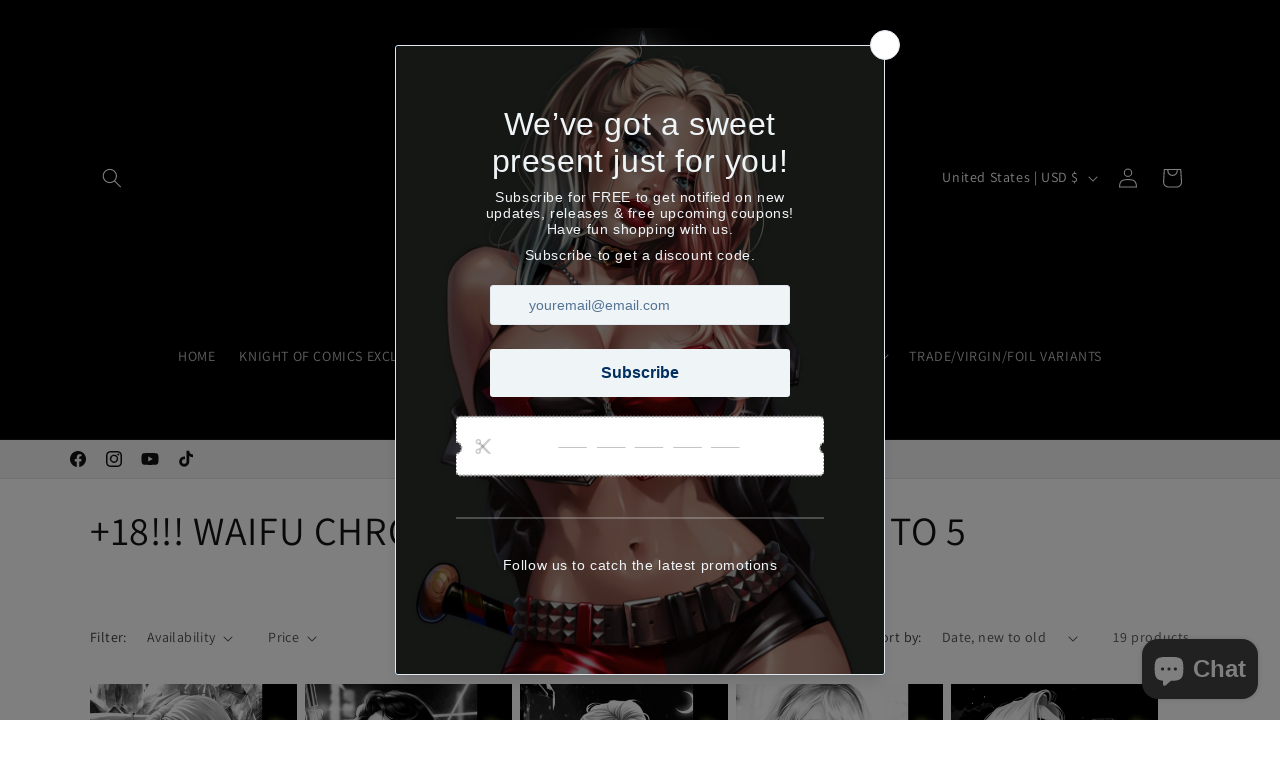

--- FILE ---
content_type: text/html; charset=utf-8
request_url: https://www.knightofcomics.com/collections/koc-ap-sets
body_size: 39584
content:
<!doctype html>
<html class="js" lang="en">
  <head>
    <meta charset="utf-8">
    <meta http-equiv="X-UA-Compatible" content="IE=edge">
    <meta name="viewport" content="width=device-width,initial-scale=1">
    <meta name="theme-color" content="">
    <link rel="canonical" href="https://www.knightofcomics.com/collections/koc-ap-sets"><link rel="preconnect" href="https://fonts.shopifycdn.com" crossorigin><title>
      +18!!! WAIFU CHRONICLES #1 - AP SET LIMITED TO 5
 &ndash; Knight of Comics, LLC</title>

    

    

<meta property="og:site_name" content="Knight of Comics, LLC">
<meta property="og:url" content="https://www.knightofcomics.com/collections/koc-ap-sets">
<meta property="og:title" content="+18!!! WAIFU CHRONICLES #1 - AP SET LIMITED TO 5">
<meta property="og:type" content="website">
<meta property="og:description" content="comic books"><meta property="og:image" content="http://www.knightofcomics.com/cdn/shop/collections/AP_COVERS_1-5.jpg?v=1727910167">
  <meta property="og:image:secure_url" content="https://www.knightofcomics.com/cdn/shop/collections/AP_COVERS_1-5.jpg?v=1727910167">
  <meta property="og:image:width" content="3600">
  <meta property="og:image:height" content="3600"><meta name="twitter:card" content="summary_large_image">
<meta name="twitter:title" content="+18!!! WAIFU CHRONICLES #1 - AP SET LIMITED TO 5">
<meta name="twitter:description" content="comic books">


    <script src="//www.knightofcomics.com/cdn/shop/t/7/assets/constants.js?v=132983761750457495441765543244" defer="defer"></script>
    <script src="//www.knightofcomics.com/cdn/shop/t/7/assets/pubsub.js?v=25310214064522200911765543245" defer="defer"></script>
    <script src="//www.knightofcomics.com/cdn/shop/t/7/assets/global.js?v=7301445359237545521765543244" defer="defer"></script>
    <script src="//www.knightofcomics.com/cdn/shop/t/7/assets/details-disclosure.js?v=13653116266235556501765543244" defer="defer"></script>
    <script src="//www.knightofcomics.com/cdn/shop/t/7/assets/details-modal.js?v=25581673532751508451765543244" defer="defer"></script>
    <script src="//www.knightofcomics.com/cdn/shop/t/7/assets/search-form.js?v=133129549252120666541765543245" defer="defer"></script><script>window.performance && window.performance.mark && window.performance.mark('shopify.content_for_header.start');</script><meta name="facebook-domain-verification" content="ekwqdggl76qoyv1qklmgbu1v1ppv7n">
<meta id="shopify-digital-wallet" name="shopify-digital-wallet" content="/83172622628/digital_wallets/dialog">
<meta name="shopify-checkout-api-token" content="47e8d714b2b3648390d57f6bedeff33b">
<meta id="in-context-paypal-metadata" data-shop-id="83172622628" data-venmo-supported="false" data-environment="production" data-locale="en_US" data-paypal-v4="true" data-currency="USD">
<link rel="alternate" type="application/atom+xml" title="Feed" href="/collections/koc-ap-sets.atom" />
<link rel="alternate" type="application/json+oembed" href="https://www.knightofcomics.com/collections/koc-ap-sets.oembed">
<script async="async" src="/checkouts/internal/preloads.js?locale=en-US"></script>
<link rel="preconnect" href="https://shop.app" crossorigin="anonymous">
<script async="async" src="https://shop.app/checkouts/internal/preloads.js?locale=en-US&shop_id=83172622628" crossorigin="anonymous"></script>
<script id="shopify-features" type="application/json">{"accessToken":"47e8d714b2b3648390d57f6bedeff33b","betas":["rich-media-storefront-analytics"],"domain":"www.knightofcomics.com","predictiveSearch":true,"shopId":83172622628,"locale":"en"}</script>
<script>var Shopify = Shopify || {};
Shopify.shop = "218e3a.myshopify.com";
Shopify.locale = "en";
Shopify.currency = {"active":"USD","rate":"1.0"};
Shopify.country = "US";
Shopify.theme = {"name":"Updated copy of Updated copy of Updated copy of...","id":184579588388,"schema_name":"Dawn","schema_version":"15.4.1","theme_store_id":887,"role":"main"};
Shopify.theme.handle = "null";
Shopify.theme.style = {"id":null,"handle":null};
Shopify.cdnHost = "www.knightofcomics.com/cdn";
Shopify.routes = Shopify.routes || {};
Shopify.routes.root = "/";</script>
<script type="module">!function(o){(o.Shopify=o.Shopify||{}).modules=!0}(window);</script>
<script>!function(o){function n(){var o=[];function n(){o.push(Array.prototype.slice.apply(arguments))}return n.q=o,n}var t=o.Shopify=o.Shopify||{};t.loadFeatures=n(),t.autoloadFeatures=n()}(window);</script>
<script>
  window.ShopifyPay = window.ShopifyPay || {};
  window.ShopifyPay.apiHost = "shop.app\/pay";
  window.ShopifyPay.redirectState = null;
</script>
<script id="shop-js-analytics" type="application/json">{"pageType":"collection"}</script>
<script defer="defer" async type="module" src="//www.knightofcomics.com/cdn/shopifycloud/shop-js/modules/v2/client.init-shop-cart-sync_BdyHc3Nr.en.esm.js"></script>
<script defer="defer" async type="module" src="//www.knightofcomics.com/cdn/shopifycloud/shop-js/modules/v2/chunk.common_Daul8nwZ.esm.js"></script>
<script type="module">
  await import("//www.knightofcomics.com/cdn/shopifycloud/shop-js/modules/v2/client.init-shop-cart-sync_BdyHc3Nr.en.esm.js");
await import("//www.knightofcomics.com/cdn/shopifycloud/shop-js/modules/v2/chunk.common_Daul8nwZ.esm.js");

  window.Shopify.SignInWithShop?.initShopCartSync?.({"fedCMEnabled":true,"windoidEnabled":true});

</script>
<script>
  window.Shopify = window.Shopify || {};
  if (!window.Shopify.featureAssets) window.Shopify.featureAssets = {};
  window.Shopify.featureAssets['shop-js'] = {"shop-cart-sync":["modules/v2/client.shop-cart-sync_QYOiDySF.en.esm.js","modules/v2/chunk.common_Daul8nwZ.esm.js"],"init-fed-cm":["modules/v2/client.init-fed-cm_DchLp9rc.en.esm.js","modules/v2/chunk.common_Daul8nwZ.esm.js"],"shop-button":["modules/v2/client.shop-button_OV7bAJc5.en.esm.js","modules/v2/chunk.common_Daul8nwZ.esm.js"],"init-windoid":["modules/v2/client.init-windoid_DwxFKQ8e.en.esm.js","modules/v2/chunk.common_Daul8nwZ.esm.js"],"shop-cash-offers":["modules/v2/client.shop-cash-offers_DWtL6Bq3.en.esm.js","modules/v2/chunk.common_Daul8nwZ.esm.js","modules/v2/chunk.modal_CQq8HTM6.esm.js"],"shop-toast-manager":["modules/v2/client.shop-toast-manager_CX9r1SjA.en.esm.js","modules/v2/chunk.common_Daul8nwZ.esm.js"],"init-shop-email-lookup-coordinator":["modules/v2/client.init-shop-email-lookup-coordinator_UhKnw74l.en.esm.js","modules/v2/chunk.common_Daul8nwZ.esm.js"],"pay-button":["modules/v2/client.pay-button_DzxNnLDY.en.esm.js","modules/v2/chunk.common_Daul8nwZ.esm.js"],"avatar":["modules/v2/client.avatar_BTnouDA3.en.esm.js"],"init-shop-cart-sync":["modules/v2/client.init-shop-cart-sync_BdyHc3Nr.en.esm.js","modules/v2/chunk.common_Daul8nwZ.esm.js"],"shop-login-button":["modules/v2/client.shop-login-button_D8B466_1.en.esm.js","modules/v2/chunk.common_Daul8nwZ.esm.js","modules/v2/chunk.modal_CQq8HTM6.esm.js"],"init-customer-accounts-sign-up":["modules/v2/client.init-customer-accounts-sign-up_C8fpPm4i.en.esm.js","modules/v2/client.shop-login-button_D8B466_1.en.esm.js","modules/v2/chunk.common_Daul8nwZ.esm.js","modules/v2/chunk.modal_CQq8HTM6.esm.js"],"init-shop-for-new-customer-accounts":["modules/v2/client.init-shop-for-new-customer-accounts_CVTO0Ztu.en.esm.js","modules/v2/client.shop-login-button_D8B466_1.en.esm.js","modules/v2/chunk.common_Daul8nwZ.esm.js","modules/v2/chunk.modal_CQq8HTM6.esm.js"],"init-customer-accounts":["modules/v2/client.init-customer-accounts_dRgKMfrE.en.esm.js","modules/v2/client.shop-login-button_D8B466_1.en.esm.js","modules/v2/chunk.common_Daul8nwZ.esm.js","modules/v2/chunk.modal_CQq8HTM6.esm.js"],"shop-follow-button":["modules/v2/client.shop-follow-button_CkZpjEct.en.esm.js","modules/v2/chunk.common_Daul8nwZ.esm.js","modules/v2/chunk.modal_CQq8HTM6.esm.js"],"lead-capture":["modules/v2/client.lead-capture_BntHBhfp.en.esm.js","modules/v2/chunk.common_Daul8nwZ.esm.js","modules/v2/chunk.modal_CQq8HTM6.esm.js"],"checkout-modal":["modules/v2/client.checkout-modal_CfxcYbTm.en.esm.js","modules/v2/chunk.common_Daul8nwZ.esm.js","modules/v2/chunk.modal_CQq8HTM6.esm.js"],"shop-login":["modules/v2/client.shop-login_Da4GZ2H6.en.esm.js","modules/v2/chunk.common_Daul8nwZ.esm.js","modules/v2/chunk.modal_CQq8HTM6.esm.js"],"payment-terms":["modules/v2/client.payment-terms_MV4M3zvL.en.esm.js","modules/v2/chunk.common_Daul8nwZ.esm.js","modules/v2/chunk.modal_CQq8HTM6.esm.js"]};
</script>
<script>(function() {
  var isLoaded = false;
  function asyncLoad() {
    if (isLoaded) return;
    isLoaded = true;
    var urls = ["https:\/\/cdn.s3.pop-convert.com\/pcjs.production.min.js?unique_id=218e3a.myshopify.com\u0026shop=218e3a.myshopify.com","https:\/\/script.pop-convert.com\/new-micro\/production.pc.min.js?unique_id=218e3a.myshopify.com\u0026shop=218e3a.myshopify.com","https:\/\/omnisnippet1.com\/platforms\/shopify.js?source=scriptTag\u0026v=2025-05-14T18\u0026shop=218e3a.myshopify.com"];
    for (var i = 0; i < urls.length; i++) {
      var s = document.createElement('script');
      s.type = 'text/javascript';
      s.async = true;
      s.src = urls[i];
      var x = document.getElementsByTagName('script')[0];
      x.parentNode.insertBefore(s, x);
    }
  };
  if(window.attachEvent) {
    window.attachEvent('onload', asyncLoad);
  } else {
    window.addEventListener('load', asyncLoad, false);
  }
})();</script>
<script id="__st">var __st={"a":83172622628,"offset":-21600,"reqid":"7f835edd-d55c-4938-aca3-a27dcdc35ea2-1769008742","pageurl":"www.knightofcomics.com\/collections\/koc-ap-sets","u":"4814ed7c87e5","p":"collection","rtyp":"collection","rid":474908000548};</script>
<script>window.ShopifyPaypalV4VisibilityTracking = true;</script>
<script id="captcha-bootstrap">!function(){'use strict';const t='contact',e='account',n='new_comment',o=[[t,t],['blogs',n],['comments',n],[t,'customer']],c=[[e,'customer_login'],[e,'guest_login'],[e,'recover_customer_password'],[e,'create_customer']],r=t=>t.map((([t,e])=>`form[action*='/${t}']:not([data-nocaptcha='true']) input[name='form_type'][value='${e}']`)).join(','),a=t=>()=>t?[...document.querySelectorAll(t)].map((t=>t.form)):[];function s(){const t=[...o],e=r(t);return a(e)}const i='password',u='form_key',d=['recaptcha-v3-token','g-recaptcha-response','h-captcha-response',i],f=()=>{try{return window.sessionStorage}catch{return}},m='__shopify_v',_=t=>t.elements[u];function p(t,e,n=!1){try{const o=window.sessionStorage,c=JSON.parse(o.getItem(e)),{data:r}=function(t){const{data:e,action:n}=t;return t[m]||n?{data:e,action:n}:{data:t,action:n}}(c);for(const[e,n]of Object.entries(r))t.elements[e]&&(t.elements[e].value=n);n&&o.removeItem(e)}catch(o){console.error('form repopulation failed',{error:o})}}const l='form_type',E='cptcha';function T(t){t.dataset[E]=!0}const w=window,h=w.document,L='Shopify',v='ce_forms',y='captcha';let A=!1;((t,e)=>{const n=(g='f06e6c50-85a8-45c8-87d0-21a2b65856fe',I='https://cdn.shopify.com/shopifycloud/storefront-forms-hcaptcha/ce_storefront_forms_captcha_hcaptcha.v1.5.2.iife.js',D={infoText:'Protected by hCaptcha',privacyText:'Privacy',termsText:'Terms'},(t,e,n)=>{const o=w[L][v],c=o.bindForm;if(c)return c(t,g,e,D).then(n);var r;o.q.push([[t,g,e,D],n]),r=I,A||(h.body.append(Object.assign(h.createElement('script'),{id:'captcha-provider',async:!0,src:r})),A=!0)});var g,I,D;w[L]=w[L]||{},w[L][v]=w[L][v]||{},w[L][v].q=[],w[L][y]=w[L][y]||{},w[L][y].protect=function(t,e){n(t,void 0,e),T(t)},Object.freeze(w[L][y]),function(t,e,n,w,h,L){const[v,y,A,g]=function(t,e,n){const i=e?o:[],u=t?c:[],d=[...i,...u],f=r(d),m=r(i),_=r(d.filter((([t,e])=>n.includes(e))));return[a(f),a(m),a(_),s()]}(w,h,L),I=t=>{const e=t.target;return e instanceof HTMLFormElement?e:e&&e.form},D=t=>v().includes(t);t.addEventListener('submit',(t=>{const e=I(t);if(!e)return;const n=D(e)&&!e.dataset.hcaptchaBound&&!e.dataset.recaptchaBound,o=_(e),c=g().includes(e)&&(!o||!o.value);(n||c)&&t.preventDefault(),c&&!n&&(function(t){try{if(!f())return;!function(t){const e=f();if(!e)return;const n=_(t);if(!n)return;const o=n.value;o&&e.removeItem(o)}(t);const e=Array.from(Array(32),(()=>Math.random().toString(36)[2])).join('');!function(t,e){_(t)||t.append(Object.assign(document.createElement('input'),{type:'hidden',name:u})),t.elements[u].value=e}(t,e),function(t,e){const n=f();if(!n)return;const o=[...t.querySelectorAll(`input[type='${i}']`)].map((({name:t})=>t)),c=[...d,...o],r={};for(const[a,s]of new FormData(t).entries())c.includes(a)||(r[a]=s);n.setItem(e,JSON.stringify({[m]:1,action:t.action,data:r}))}(t,e)}catch(e){console.error('failed to persist form',e)}}(e),e.submit())}));const S=(t,e)=>{t&&!t.dataset[E]&&(n(t,e.some((e=>e===t))),T(t))};for(const o of['focusin','change'])t.addEventListener(o,(t=>{const e=I(t);D(e)&&S(e,y())}));const B=e.get('form_key'),M=e.get(l),P=B&&M;t.addEventListener('DOMContentLoaded',(()=>{const t=y();if(P)for(const e of t)e.elements[l].value===M&&p(e,B);[...new Set([...A(),...v().filter((t=>'true'===t.dataset.shopifyCaptcha))])].forEach((e=>S(e,t)))}))}(h,new URLSearchParams(w.location.search),n,t,e,['guest_login'])})(!0,!0)}();</script>
<script integrity="sha256-4kQ18oKyAcykRKYeNunJcIwy7WH5gtpwJnB7kiuLZ1E=" data-source-attribution="shopify.loadfeatures" defer="defer" src="//www.knightofcomics.com/cdn/shopifycloud/storefront/assets/storefront/load_feature-a0a9edcb.js" crossorigin="anonymous"></script>
<script crossorigin="anonymous" defer="defer" src="//www.knightofcomics.com/cdn/shopifycloud/storefront/assets/shopify_pay/storefront-65b4c6d7.js?v=20250812"></script>
<script data-source-attribution="shopify.dynamic_checkout.dynamic.init">var Shopify=Shopify||{};Shopify.PaymentButton=Shopify.PaymentButton||{isStorefrontPortableWallets:!0,init:function(){window.Shopify.PaymentButton.init=function(){};var t=document.createElement("script");t.src="https://www.knightofcomics.com/cdn/shopifycloud/portable-wallets/latest/portable-wallets.en.js",t.type="module",document.head.appendChild(t)}};
</script>
<script data-source-attribution="shopify.dynamic_checkout.buyer_consent">
  function portableWalletsHideBuyerConsent(e){var t=document.getElementById("shopify-buyer-consent"),n=document.getElementById("shopify-subscription-policy-button");t&&n&&(t.classList.add("hidden"),t.setAttribute("aria-hidden","true"),n.removeEventListener("click",e))}function portableWalletsShowBuyerConsent(e){var t=document.getElementById("shopify-buyer-consent"),n=document.getElementById("shopify-subscription-policy-button");t&&n&&(t.classList.remove("hidden"),t.removeAttribute("aria-hidden"),n.addEventListener("click",e))}window.Shopify?.PaymentButton&&(window.Shopify.PaymentButton.hideBuyerConsent=portableWalletsHideBuyerConsent,window.Shopify.PaymentButton.showBuyerConsent=portableWalletsShowBuyerConsent);
</script>
<script data-source-attribution="shopify.dynamic_checkout.cart.bootstrap">document.addEventListener("DOMContentLoaded",(function(){function t(){return document.querySelector("shopify-accelerated-checkout-cart, shopify-accelerated-checkout")}if(t())Shopify.PaymentButton.init();else{new MutationObserver((function(e,n){t()&&(Shopify.PaymentButton.init(),n.disconnect())})).observe(document.body,{childList:!0,subtree:!0})}}));
</script>
<script id='scb4127' type='text/javascript' async='' src='https://www.knightofcomics.com/cdn/shopifycloud/privacy-banner/storefront-banner.js'></script><link id="shopify-accelerated-checkout-styles" rel="stylesheet" media="screen" href="https://www.knightofcomics.com/cdn/shopifycloud/portable-wallets/latest/accelerated-checkout-backwards-compat.css" crossorigin="anonymous">
<style id="shopify-accelerated-checkout-cart">
        #shopify-buyer-consent {
  margin-top: 1em;
  display: inline-block;
  width: 100%;
}

#shopify-buyer-consent.hidden {
  display: none;
}

#shopify-subscription-policy-button {
  background: none;
  border: none;
  padding: 0;
  text-decoration: underline;
  font-size: inherit;
  cursor: pointer;
}

#shopify-subscription-policy-button::before {
  box-shadow: none;
}

      </style>
<script id="sections-script" data-sections="header" defer="defer" src="//www.knightofcomics.com/cdn/shop/t/7/compiled_assets/scripts.js?v=2472"></script>
<script>window.performance && window.performance.mark && window.performance.mark('shopify.content_for_header.end');</script>


    <style data-shopify>
      @font-face {
  font-family: Assistant;
  font-weight: 400;
  font-style: normal;
  font-display: swap;
  src: url("//www.knightofcomics.com/cdn/fonts/assistant/assistant_n4.9120912a469cad1cc292572851508ca49d12e768.woff2") format("woff2"),
       url("//www.knightofcomics.com/cdn/fonts/assistant/assistant_n4.6e9875ce64e0fefcd3f4446b7ec9036b3ddd2985.woff") format("woff");
}

      @font-face {
  font-family: Assistant;
  font-weight: 700;
  font-style: normal;
  font-display: swap;
  src: url("//www.knightofcomics.com/cdn/fonts/assistant/assistant_n7.bf44452348ec8b8efa3aa3068825305886b1c83c.woff2") format("woff2"),
       url("//www.knightofcomics.com/cdn/fonts/assistant/assistant_n7.0c887fee83f6b3bda822f1150b912c72da0f7b64.woff") format("woff");
}

      
      
      @font-face {
  font-family: Assistant;
  font-weight: 400;
  font-style: normal;
  font-display: swap;
  src: url("//www.knightofcomics.com/cdn/fonts/assistant/assistant_n4.9120912a469cad1cc292572851508ca49d12e768.woff2") format("woff2"),
       url("//www.knightofcomics.com/cdn/fonts/assistant/assistant_n4.6e9875ce64e0fefcd3f4446b7ec9036b3ddd2985.woff") format("woff");
}


      
        :root,
        .color-background-1 {
          --color-background: 255,255,255;
        
          --gradient-background: #ffffff;
        

        

        --color-foreground: 18,18,18;
        --color-background-contrast: 191,191,191;
        --color-shadow: 18,18,18;
        --color-button: 18,18,18;
        --color-button-text: 255,255,255;
        --color-secondary-button: 255,255,255;
        --color-secondary-button-text: 18,18,18;
        --color-link: 18,18,18;
        --color-badge-foreground: 18,18,18;
        --color-badge-background: 255,255,255;
        --color-badge-border: 18,18,18;
        --payment-terms-background-color: rgb(255 255 255);
      }
      
        
        .color-background-2 {
          --color-background: 243,243,243;
        
          --gradient-background: #f3f3f3;
        

        

        --color-foreground: 18,18,18;
        --color-background-contrast: 179,179,179;
        --color-shadow: 18,18,18;
        --color-button: 18,18,18;
        --color-button-text: 243,243,243;
        --color-secondary-button: 243,243,243;
        --color-secondary-button-text: 18,18,18;
        --color-link: 18,18,18;
        --color-badge-foreground: 18,18,18;
        --color-badge-background: 243,243,243;
        --color-badge-border: 18,18,18;
        --payment-terms-background-color: rgb(243 243 243);
      }
      
        
        .color-inverse {
          --color-background: 36,40,51;
        
          --gradient-background: #242833;
        

        

        --color-foreground: 255,255,255;
        --color-background-contrast: 47,52,66;
        --color-shadow: 18,18,18;
        --color-button: 18,18,18;
        --color-button-text: 255,255,255;
        --color-secondary-button: 36,40,51;
        --color-secondary-button-text: 18,18,18;
        --color-link: 18,18,18;
        --color-badge-foreground: 255,255,255;
        --color-badge-background: 36,40,51;
        --color-badge-border: 255,255,255;
        --payment-terms-background-color: rgb(36 40 51);
      }
      
        
        .color-accent-1 {
          --color-background: 0,0,0;
        
          --gradient-background: #000000;
        

        

        --color-foreground: 255,255,255;
        --color-background-contrast: 128,128,128;
        --color-shadow: 0,0,0;
        --color-button: 255,255,255;
        --color-button-text: 0,0,0;
        --color-secondary-button: 0,0,0;
        --color-secondary-button-text: 255,255,255;
        --color-link: 255,255,255;
        --color-badge-foreground: 255,255,255;
        --color-badge-background: 0,0,0;
        --color-badge-border: 255,255,255;
        --payment-terms-background-color: rgb(0 0 0);
      }
      
        
        .color-accent-2 {
          --color-background: 250,250,250;
        
          --gradient-background: #fafafa;
        

        

        --color-foreground: 232,241,235;
        --color-background-contrast: 186,186,186;
        --color-shadow: 0,0,0;
        --color-button: 250,250,250;
        --color-button-text: 0,0,0;
        --color-secondary-button: 250,250,250;
        --color-secondary-button-text: 0,0,0;
        --color-link: 0,0,0;
        --color-badge-foreground: 232,241,235;
        --color-badge-background: 250,250,250;
        --color-badge-border: 232,241,235;
        --payment-terms-background-color: rgb(250 250 250);
      }
      
        
        .color-scheme-f92deffc-8ddf-436b-8a8a-3d5096836cef {
          --color-background: 0,0,0;
        
          --gradient-background: #000000;
        

        

        --color-foreground: 255,255,255;
        --color-background-contrast: 128,128,128;
        --color-shadow: 18,18,18;
        --color-button: 18,18,18;
        --color-button-text: 255,255,255;
        --color-secondary-button: 0,0,0;
        --color-secondary-button-text: 18,18,18;
        --color-link: 18,18,18;
        --color-badge-foreground: 255,255,255;
        --color-badge-background: 0,0,0;
        --color-badge-border: 255,255,255;
        --payment-terms-background-color: rgb(0 0 0);
      }
      
        
        .color-scheme-39e9fe25-f4a0-4041-bbc4-0d22a6d13c51 {
          --color-background: 0,0,0;
        
          --gradient-background: #000000;
        

        

        --color-foreground: 255,255,255;
        --color-background-contrast: 128,128,128;
        --color-shadow: 18,18,18;
        --color-button: 18,18,18;
        --color-button-text: 255,255,255;
        --color-secondary-button: 0,0,0;
        --color-secondary-button-text: 18,18,18;
        --color-link: 18,18,18;
        --color-badge-foreground: 255,255,255;
        --color-badge-background: 0,0,0;
        --color-badge-border: 255,255,255;
        --payment-terms-background-color: rgb(0 0 0);
      }
      

      body, .color-background-1, .color-background-2, .color-inverse, .color-accent-1, .color-accent-2, .color-scheme-f92deffc-8ddf-436b-8a8a-3d5096836cef, .color-scheme-39e9fe25-f4a0-4041-bbc4-0d22a6d13c51 {
        color: rgba(var(--color-foreground), 0.75);
        background-color: rgb(var(--color-background));
      }

      :root {
        --font-body-family: Assistant, sans-serif;
        --font-body-style: normal;
        --font-body-weight: 400;
        --font-body-weight-bold: 700;

        --font-heading-family: Assistant, sans-serif;
        --font-heading-style: normal;
        --font-heading-weight: 400;

        --font-body-scale: 1.0;
        --font-heading-scale: 1.0;

        --media-padding: px;
        --media-border-opacity: 0.05;
        --media-border-width: 1px;
        --media-radius: 0px;
        --media-shadow-opacity: 0.0;
        --media-shadow-horizontal-offset: 0px;
        --media-shadow-vertical-offset: 4px;
        --media-shadow-blur-radius: 5px;
        --media-shadow-visible: 0;

        --page-width: 120rem;
        --page-width-margin: 0rem;

        --product-card-image-padding: 0.0rem;
        --product-card-corner-radius: 0.0rem;
        --product-card-text-alignment: left;
        --product-card-border-width: 0.0rem;
        --product-card-border-opacity: 0.1;
        --product-card-shadow-opacity: 0.0;
        --product-card-shadow-visible: 0;
        --product-card-shadow-horizontal-offset: 0.0rem;
        --product-card-shadow-vertical-offset: 0.4rem;
        --product-card-shadow-blur-radius: 0.5rem;

        --collection-card-image-padding: 0.0rem;
        --collection-card-corner-radius: 0.0rem;
        --collection-card-text-alignment: left;
        --collection-card-border-width: 0.0rem;
        --collection-card-border-opacity: 0.1;
        --collection-card-shadow-opacity: 0.0;
        --collection-card-shadow-visible: 0;
        --collection-card-shadow-horizontal-offset: 0.0rem;
        --collection-card-shadow-vertical-offset: 0.4rem;
        --collection-card-shadow-blur-radius: 0.5rem;

        --blog-card-image-padding: 0.0rem;
        --blog-card-corner-radius: 0.0rem;
        --blog-card-text-alignment: left;
        --blog-card-border-width: 0.0rem;
        --blog-card-border-opacity: 0.1;
        --blog-card-shadow-opacity: 0.0;
        --blog-card-shadow-visible: 0;
        --blog-card-shadow-horizontal-offset: 0.0rem;
        --blog-card-shadow-vertical-offset: 0.4rem;
        --blog-card-shadow-blur-radius: 0.5rem;

        --badge-corner-radius: 4.0rem;

        --popup-border-width: 1px;
        --popup-border-opacity: 0.1;
        --popup-corner-radius: 0px;
        --popup-shadow-opacity: 0.05;
        --popup-shadow-horizontal-offset: 0px;
        --popup-shadow-vertical-offset: 4px;
        --popup-shadow-blur-radius: 5px;

        --drawer-border-width: 1px;
        --drawer-border-opacity: 0.1;
        --drawer-shadow-opacity: 0.0;
        --drawer-shadow-horizontal-offset: 0px;
        --drawer-shadow-vertical-offset: 4px;
        --drawer-shadow-blur-radius: 5px;

        --spacing-sections-desktop: 0px;
        --spacing-sections-mobile: 0px;

        --grid-desktop-vertical-spacing: 8px;
        --grid-desktop-horizontal-spacing: 8px;
        --grid-mobile-vertical-spacing: 4px;
        --grid-mobile-horizontal-spacing: 4px;

        --text-boxes-border-opacity: 0.1;
        --text-boxes-border-width: 0px;
        --text-boxes-radius: 0px;
        --text-boxes-shadow-opacity: 0.0;
        --text-boxes-shadow-visible: 0;
        --text-boxes-shadow-horizontal-offset: 0px;
        --text-boxes-shadow-vertical-offset: 4px;
        --text-boxes-shadow-blur-radius: 5px;

        --buttons-radius: 10px;
        --buttons-radius-outset: 14px;
        --buttons-border-width: 4px;
        --buttons-border-opacity: 1.0;
        --buttons-shadow-opacity: 0.5;
        --buttons-shadow-visible: 1;
        --buttons-shadow-horizontal-offset: 0px;
        --buttons-shadow-vertical-offset: 4px;
        --buttons-shadow-blur-radius: 5px;
        --buttons-border-offset: 0.3px;

        --inputs-radius: 0px;
        --inputs-border-width: 1px;
        --inputs-border-opacity: 0.55;
        --inputs-shadow-opacity: 0.0;
        --inputs-shadow-horizontal-offset: 0px;
        --inputs-margin-offset: 0px;
        --inputs-shadow-vertical-offset: 4px;
        --inputs-shadow-blur-radius: 5px;
        --inputs-radius-outset: 0px;

        --variant-pills-radius: 40px;
        --variant-pills-border-width: 1px;
        --variant-pills-border-opacity: 0.55;
        --variant-pills-shadow-opacity: 0.0;
        --variant-pills-shadow-horizontal-offset: 0px;
        --variant-pills-shadow-vertical-offset: 4px;
        --variant-pills-shadow-blur-radius: 5px;
      }

      *,
      *::before,
      *::after {
        box-sizing: inherit;
      }

      html {
        box-sizing: border-box;
        font-size: calc(var(--font-body-scale) * 62.5%);
        height: 100%;
      }

      body {
        display: grid;
        grid-template-rows: auto auto 1fr auto;
        grid-template-columns: 100%;
        min-height: 100%;
        margin: 0;
        font-size: 1.5rem;
        letter-spacing: 0.06rem;
        line-height: calc(1 + 0.8 / var(--font-body-scale));
        font-family: var(--font-body-family);
        font-style: var(--font-body-style);
        font-weight: var(--font-body-weight);
      }

      @media screen and (min-width: 750px) {
        body {
          font-size: 1.6rem;
        }
      }
    </style>

    <link href="//www.knightofcomics.com/cdn/shop/t/7/assets/base.css?v=159841507637079171801765543244" rel="stylesheet" type="text/css" media="all" />
    <link rel="stylesheet" href="//www.knightofcomics.com/cdn/shop/t/7/assets/component-cart-items.css?v=13033300910818915211765543244" media="print" onload="this.media='all'">
      <link rel="preload" as="font" href="//www.knightofcomics.com/cdn/fonts/assistant/assistant_n4.9120912a469cad1cc292572851508ca49d12e768.woff2" type="font/woff2" crossorigin>
      

      <link rel="preload" as="font" href="//www.knightofcomics.com/cdn/fonts/assistant/assistant_n4.9120912a469cad1cc292572851508ca49d12e768.woff2" type="font/woff2" crossorigin>
      
<link href="//www.knightofcomics.com/cdn/shop/t/7/assets/component-localization-form.css?v=170315343355214948141765543244" rel="stylesheet" type="text/css" media="all" />
      <script src="//www.knightofcomics.com/cdn/shop/t/7/assets/localization-form.js?v=144176611646395275351765543245" defer="defer"></script><link
        rel="stylesheet"
        href="//www.knightofcomics.com/cdn/shop/t/7/assets/component-predictive-search.css?v=118923337488134913561765543244"
        media="print"
        onload="this.media='all'"
      ><script>
      if (Shopify.designMode) {
        document.documentElement.classList.add('shopify-design-mode');
      }
    </script>

<script>
/* don't expect this to work on older ie */
window.oncontextmenu = function () { return false; }
</script>
    
  <script src="https://cdn.shopify.com/extensions/019bc2f6-c4f3-7569-8789-df661231dde4/auction-now-213/assets/auctions-by-raremarq-bundle.js" type="text/javascript" defer="defer"></script>
<link href="https://cdn.shopify.com/extensions/019bc2f6-c4f3-7569-8789-df661231dde4/auction-now-213/assets/auctions-by-raremarq-style.css" rel="stylesheet" type="text/css" media="all">
<script src="https://cdn.shopify.com/extensions/e8878072-2f6b-4e89-8082-94b04320908d/inbox-1254/assets/inbox-chat-loader.js" type="text/javascript" defer="defer"></script>
<script src="https://cdn.shopify.com/extensions/019b7cd0-6587-73c3-9937-bcc2249fa2c4/lb-upsell-227/assets/lb-selleasy.js" type="text/javascript" defer="defer"></script>
<link href="https://monorail-edge.shopifysvc.com" rel="dns-prefetch">
<script>(function(){if ("sendBeacon" in navigator && "performance" in window) {try {var session_token_from_headers = performance.getEntriesByType('navigation')[0].serverTiming.find(x => x.name == '_s').description;} catch {var session_token_from_headers = undefined;}var session_cookie_matches = document.cookie.match(/_shopify_s=([^;]*)/);var session_token_from_cookie = session_cookie_matches && session_cookie_matches.length === 2 ? session_cookie_matches[1] : "";var session_token = session_token_from_headers || session_token_from_cookie || "";function handle_abandonment_event(e) {var entries = performance.getEntries().filter(function(entry) {return /monorail-edge.shopifysvc.com/.test(entry.name);});if (!window.abandonment_tracked && entries.length === 0) {window.abandonment_tracked = true;var currentMs = Date.now();var navigation_start = performance.timing.navigationStart;var payload = {shop_id: 83172622628,url: window.location.href,navigation_start,duration: currentMs - navigation_start,session_token,page_type: "collection"};window.navigator.sendBeacon("https://monorail-edge.shopifysvc.com/v1/produce", JSON.stringify({schema_id: "online_store_buyer_site_abandonment/1.1",payload: payload,metadata: {event_created_at_ms: currentMs,event_sent_at_ms: currentMs}}));}}window.addEventListener('pagehide', handle_abandonment_event);}}());</script>
<script id="web-pixels-manager-setup">(function e(e,d,r,n,o){if(void 0===o&&(o={}),!Boolean(null===(a=null===(i=window.Shopify)||void 0===i?void 0:i.analytics)||void 0===a?void 0:a.replayQueue)){var i,a;window.Shopify=window.Shopify||{};var t=window.Shopify;t.analytics=t.analytics||{};var s=t.analytics;s.replayQueue=[],s.publish=function(e,d,r){return s.replayQueue.push([e,d,r]),!0};try{self.performance.mark("wpm:start")}catch(e){}var l=function(){var e={modern:/Edge?\/(1{2}[4-9]|1[2-9]\d|[2-9]\d{2}|\d{4,})\.\d+(\.\d+|)|Firefox\/(1{2}[4-9]|1[2-9]\d|[2-9]\d{2}|\d{4,})\.\d+(\.\d+|)|Chrom(ium|e)\/(9{2}|\d{3,})\.\d+(\.\d+|)|(Maci|X1{2}).+ Version\/(15\.\d+|(1[6-9]|[2-9]\d|\d{3,})\.\d+)([,.]\d+|)( \(\w+\)|)( Mobile\/\w+|) Safari\/|Chrome.+OPR\/(9{2}|\d{3,})\.\d+\.\d+|(CPU[ +]OS|iPhone[ +]OS|CPU[ +]iPhone|CPU IPhone OS|CPU iPad OS)[ +]+(15[._]\d+|(1[6-9]|[2-9]\d|\d{3,})[._]\d+)([._]\d+|)|Android:?[ /-](13[3-9]|1[4-9]\d|[2-9]\d{2}|\d{4,})(\.\d+|)(\.\d+|)|Android.+Firefox\/(13[5-9]|1[4-9]\d|[2-9]\d{2}|\d{4,})\.\d+(\.\d+|)|Android.+Chrom(ium|e)\/(13[3-9]|1[4-9]\d|[2-9]\d{2}|\d{4,})\.\d+(\.\d+|)|SamsungBrowser\/([2-9]\d|\d{3,})\.\d+/,legacy:/Edge?\/(1[6-9]|[2-9]\d|\d{3,})\.\d+(\.\d+|)|Firefox\/(5[4-9]|[6-9]\d|\d{3,})\.\d+(\.\d+|)|Chrom(ium|e)\/(5[1-9]|[6-9]\d|\d{3,})\.\d+(\.\d+|)([\d.]+$|.*Safari\/(?![\d.]+ Edge\/[\d.]+$))|(Maci|X1{2}).+ Version\/(10\.\d+|(1[1-9]|[2-9]\d|\d{3,})\.\d+)([,.]\d+|)( \(\w+\)|)( Mobile\/\w+|) Safari\/|Chrome.+OPR\/(3[89]|[4-9]\d|\d{3,})\.\d+\.\d+|(CPU[ +]OS|iPhone[ +]OS|CPU[ +]iPhone|CPU IPhone OS|CPU iPad OS)[ +]+(10[._]\d+|(1[1-9]|[2-9]\d|\d{3,})[._]\d+)([._]\d+|)|Android:?[ /-](13[3-9]|1[4-9]\d|[2-9]\d{2}|\d{4,})(\.\d+|)(\.\d+|)|Mobile Safari.+OPR\/([89]\d|\d{3,})\.\d+\.\d+|Android.+Firefox\/(13[5-9]|1[4-9]\d|[2-9]\d{2}|\d{4,})\.\d+(\.\d+|)|Android.+Chrom(ium|e)\/(13[3-9]|1[4-9]\d|[2-9]\d{2}|\d{4,})\.\d+(\.\d+|)|Android.+(UC? ?Browser|UCWEB|U3)[ /]?(15\.([5-9]|\d{2,})|(1[6-9]|[2-9]\d|\d{3,})\.\d+)\.\d+|SamsungBrowser\/(5\.\d+|([6-9]|\d{2,})\.\d+)|Android.+MQ{2}Browser\/(14(\.(9|\d{2,})|)|(1[5-9]|[2-9]\d|\d{3,})(\.\d+|))(\.\d+|)|K[Aa][Ii]OS\/(3\.\d+|([4-9]|\d{2,})\.\d+)(\.\d+|)/},d=e.modern,r=e.legacy,n=navigator.userAgent;return n.match(d)?"modern":n.match(r)?"legacy":"unknown"}(),u="modern"===l?"modern":"legacy",c=(null!=n?n:{modern:"",legacy:""})[u],f=function(e){return[e.baseUrl,"/wpm","/b",e.hashVersion,"modern"===e.buildTarget?"m":"l",".js"].join("")}({baseUrl:d,hashVersion:r,buildTarget:u}),m=function(e){var d=e.version,r=e.bundleTarget,n=e.surface,o=e.pageUrl,i=e.monorailEndpoint;return{emit:function(e){var a=e.status,t=e.errorMsg,s=(new Date).getTime(),l=JSON.stringify({metadata:{event_sent_at_ms:s},events:[{schema_id:"web_pixels_manager_load/3.1",payload:{version:d,bundle_target:r,page_url:o,status:a,surface:n,error_msg:t},metadata:{event_created_at_ms:s}}]});if(!i)return console&&console.warn&&console.warn("[Web Pixels Manager] No Monorail endpoint provided, skipping logging."),!1;try{return self.navigator.sendBeacon.bind(self.navigator)(i,l)}catch(e){}var u=new XMLHttpRequest;try{return u.open("POST",i,!0),u.setRequestHeader("Content-Type","text/plain"),u.send(l),!0}catch(e){return console&&console.warn&&console.warn("[Web Pixels Manager] Got an unhandled error while logging to Monorail."),!1}}}}({version:r,bundleTarget:l,surface:e.surface,pageUrl:self.location.href,monorailEndpoint:e.monorailEndpoint});try{o.browserTarget=l,function(e){var d=e.src,r=e.async,n=void 0===r||r,o=e.onload,i=e.onerror,a=e.sri,t=e.scriptDataAttributes,s=void 0===t?{}:t,l=document.createElement("script"),u=document.querySelector("head"),c=document.querySelector("body");if(l.async=n,l.src=d,a&&(l.integrity=a,l.crossOrigin="anonymous"),s)for(var f in s)if(Object.prototype.hasOwnProperty.call(s,f))try{l.dataset[f]=s[f]}catch(e){}if(o&&l.addEventListener("load",o),i&&l.addEventListener("error",i),u)u.appendChild(l);else{if(!c)throw new Error("Did not find a head or body element to append the script");c.appendChild(l)}}({src:f,async:!0,onload:function(){if(!function(){var e,d;return Boolean(null===(d=null===(e=window.Shopify)||void 0===e?void 0:e.analytics)||void 0===d?void 0:d.initialized)}()){var d=window.webPixelsManager.init(e)||void 0;if(d){var r=window.Shopify.analytics;r.replayQueue.forEach((function(e){var r=e[0],n=e[1],o=e[2];d.publishCustomEvent(r,n,o)})),r.replayQueue=[],r.publish=d.publishCustomEvent,r.visitor=d.visitor,r.initialized=!0}}},onerror:function(){return m.emit({status:"failed",errorMsg:"".concat(f," has failed to load")})},sri:function(e){var d=/^sha384-[A-Za-z0-9+/=]+$/;return"string"==typeof e&&d.test(e)}(c)?c:"",scriptDataAttributes:o}),m.emit({status:"loading"})}catch(e){m.emit({status:"failed",errorMsg:(null==e?void 0:e.message)||"Unknown error"})}}})({shopId: 83172622628,storefrontBaseUrl: "https://www.knightofcomics.com",extensionsBaseUrl: "https://extensions.shopifycdn.com/cdn/shopifycloud/web-pixels-manager",monorailEndpoint: "https://monorail-edge.shopifysvc.com/unstable/produce_batch",surface: "storefront-renderer",enabledBetaFlags: ["2dca8a86"],webPixelsConfigList: [{"id":"1293287716","configuration":"{\"accountID\":\"selleasy-metrics-track\"}","eventPayloadVersion":"v1","runtimeContext":"STRICT","scriptVersion":"5aac1f99a8ca74af74cea751ede503d2","type":"APP","apiClientId":5519923,"privacyPurposes":[],"dataSharingAdjustments":{"protectedCustomerApprovalScopes":["read_customer_email","read_customer_name","read_customer_personal_data"]}},{"id":"233341220","configuration":"{\"apiURL\":\"https:\/\/api.omnisend.com\",\"appURL\":\"https:\/\/app.omnisend.com\",\"brandID\":\"663a45f6b57b0d72cbe15539\",\"trackingURL\":\"https:\/\/wt.omnisendlink.com\"}","eventPayloadVersion":"v1","runtimeContext":"STRICT","scriptVersion":"aa9feb15e63a302383aa48b053211bbb","type":"APP","apiClientId":186001,"privacyPurposes":["ANALYTICS","MARKETING","SALE_OF_DATA"],"dataSharingAdjustments":{"protectedCustomerApprovalScopes":["read_customer_address","read_customer_email","read_customer_name","read_customer_personal_data","read_customer_phone"]}},{"id":"shopify-app-pixel","configuration":"{}","eventPayloadVersion":"v1","runtimeContext":"STRICT","scriptVersion":"0450","apiClientId":"shopify-pixel","type":"APP","privacyPurposes":["ANALYTICS","MARKETING"]},{"id":"shopify-custom-pixel","eventPayloadVersion":"v1","runtimeContext":"LAX","scriptVersion":"0450","apiClientId":"shopify-pixel","type":"CUSTOM","privacyPurposes":["ANALYTICS","MARKETING"]}],isMerchantRequest: false,initData: {"shop":{"name":"Knight of Comics, LLC","paymentSettings":{"currencyCode":"USD"},"myshopifyDomain":"218e3a.myshopify.com","countryCode":"US","storefrontUrl":"https:\/\/www.knightofcomics.com"},"customer":null,"cart":null,"checkout":null,"productVariants":[],"purchasingCompany":null},},"https://www.knightofcomics.com/cdn","fcfee988w5aeb613cpc8e4bc33m6693e112",{"modern":"","legacy":""},{"shopId":"83172622628","storefrontBaseUrl":"https:\/\/www.knightofcomics.com","extensionBaseUrl":"https:\/\/extensions.shopifycdn.com\/cdn\/shopifycloud\/web-pixels-manager","surface":"storefront-renderer","enabledBetaFlags":"[\"2dca8a86\"]","isMerchantRequest":"false","hashVersion":"fcfee988w5aeb613cpc8e4bc33m6693e112","publish":"custom","events":"[[\"page_viewed\",{}],[\"collection_viewed\",{\"collection\":{\"id\":\"474908000548\",\"title\":\"+18!!! WAIFU CHRONICLES #1 - AP SET LIMITED TO 5\",\"productVariants\":[{\"price\":{\"amount\":400.0,\"currencyCode\":\"USD\"},\"product\":{\"title\":\"WAIFU CHRONICLES #1 - DIAMOND QUEEN COSPLAY by Katya Sinyukhina AP COVERS LTD TO 5 (with Customized Comic Book Stor-Folio)\",\"vendor\":\"Knight of Comics, LLC\",\"id\":\"9957065523492\",\"untranslatedTitle\":\"WAIFU CHRONICLES #1 - DIAMOND QUEEN COSPLAY by Katya Sinyukhina AP COVERS LTD TO 5 (with Customized Comic Book Stor-Folio)\",\"url\":\"\/products\/waifu-chronicles-1-diamond-queen-cosplay-by-katya-sinyukhina-ap-covers-ltd-to-5-with-customized-comic-book-stor-folio\",\"type\":\"\"},\"id\":\"50210979774756\",\"image\":{\"src\":\"\/\/www.knightofcomics.com\/cdn\/shop\/files\/APCOVERS1-5_016934da-0a95-483d-8ae4-b0686c3c8112.jpg?v=1735085931\"},\"sku\":null,\"title\":\"AP COVER 1\/5\",\"untranslatedTitle\":\"AP COVER 1\/5\"},{\"price\":{\"amount\":400.0,\"currencyCode\":\"USD\"},\"product\":{\"title\":\"WAIFU CHRONICLES #1 - TACTICAL SPY COSPLAY by Dhaxina AP COVERS LTD TO 5 (with Customized Comic Book Stor-Folio)\",\"vendor\":\"Knight of Comics, LLC\",\"id\":\"9957065326884\",\"untranslatedTitle\":\"WAIFU CHRONICLES #1 - TACTICAL SPY COSPLAY by Dhaxina AP COVERS LTD TO 5 (with Customized Comic Book Stor-Folio)\",\"url\":\"\/products\/waifu-chronicles-1-tactical-spy-cosplay-by-dhaxina-ap-covers-ltd-to-5-with-customized-comic-book-stor-folio\",\"type\":\"\"},\"id\":\"50210979447076\",\"image\":{\"src\":\"\/\/www.knightofcomics.com\/cdn\/shop\/files\/APCOVERS1-5_6c5be842-28b8-485e-b209-3ed8c0b0fb95.jpg?v=1735085670\"},\"sku\":null,\"title\":\"AP COVER 1\/5\",\"untranslatedTitle\":\"AP COVER 1\/5\"},{\"price\":{\"amount\":400.0,\"currencyCode\":\"USD\"},\"product\":{\"title\":\"WAIFU CHRONICLES #1 - WINTER MAKIMA COSPLAY by Katya Sinyukhina AP COVERS LTD TO 5 (with Customized Comic Book Stor-Folio)\",\"vendor\":\"Knight of Comics, LLC\",\"id\":\"9957064245540\",\"untranslatedTitle\":\"WAIFU CHRONICLES #1 - WINTER MAKIMA COSPLAY by Katya Sinyukhina AP COVERS LTD TO 5 (with Customized Comic Book Stor-Folio)\",\"url\":\"\/products\/waifu-chronicles-1-winter-makima-cosplay-by-katya-sinyukhina-ap-covers-ltd-to-5-with-customized-comic-book-stor-folio\",\"type\":\"\"},\"id\":\"50210977939748\",\"image\":{\"src\":\"\/\/www.knightofcomics.com\/cdn\/shop\/files\/APCOVERS1-5_0d5245d0-41d4-475a-af23-0e5c809809dc.jpg?v=1735085365\"},\"sku\":null,\"title\":\"AP COVER 1\/5\",\"untranslatedTitle\":\"AP COVER 1\/5\"},{\"price\":{\"amount\":400.0,\"currencyCode\":\"USD\"},\"product\":{\"title\":\"WAIFU CHRONICLES #1 - WINTER REM COSPLAY by Logan Cure AP COVERS LTD TO 5 (with Customized Comic Book Stor-Folio)\",\"vendor\":\"Knight of Comics, LLC\",\"id\":\"9957049041188\",\"untranslatedTitle\":\"WAIFU CHRONICLES #1 - WINTER REM COSPLAY by Logan Cure AP COVERS LTD TO 5 (with Customized Comic Book Stor-Folio)\",\"url\":\"\/products\/waifu-chronicles-1-winter-rem-cosplay-by-logan-cure-ap-covers-ltd-to-5-with-customized-comic-book-stor-folio\",\"type\":\"\"},\"id\":\"50210919219492\",\"image\":{\"src\":\"\/\/www.knightofcomics.com\/cdn\/shop\/files\/APCOVERS1-5_6e2cc73e-70a2-4792-9039-6f4238c4493d.jpg?v=1735081379\"},\"sku\":null,\"title\":\"AP COVER 1\/5\",\"untranslatedTitle\":\"AP COVER 1\/5\"},{\"price\":{\"amount\":400.0,\"currencyCode\":\"USD\"},\"product\":{\"title\":\"WAIFU CHRONICLES #1 - DESIRABLE CAT COSPLAY by Katya Sinyukhina AP COVERS LTD TO 5 (with Customized Comic Book Stor-Folio)\",\"vendor\":\"Knight of Comics, LLC\",\"id\":\"9957048549668\",\"untranslatedTitle\":\"WAIFU CHRONICLES #1 - DESIRABLE CAT COSPLAY by Katya Sinyukhina AP COVERS LTD TO 5 (with Customized Comic Book Stor-Folio)\",\"url\":\"\/products\/waifu-chronicles-1-desirable-cat-cosplay-by-katya-sinyukhina-ap-covers-ltd-to-5-with-customized-comic-book-stor-folio\",\"type\":\"\"},\"id\":\"50210917974308\",\"image\":{\"src\":\"\/\/www.knightofcomics.com\/cdn\/shop\/files\/APCOVERS1-5_52e52242-ab68-4db5-8a34-e6d6dd9f4f4f.jpg?v=1735081114\"},\"sku\":null,\"title\":\"AP COVER 1\/5\",\"untranslatedTitle\":\"AP COVER 1\/5\"},{\"price\":{\"amount\":400.0,\"currencyCode\":\"USD\"},\"product\":{\"title\":\"WAIFU CHRONICLES #1 - STUNNING MYSTERY COSPLAY by Logan Cure AP COVERS LTD TO 5 (with Customized Comic Book Stor-Folio)\",\"vendor\":\"Knight of Comics, LLC\",\"id\":\"9957048189220\",\"untranslatedTitle\":\"WAIFU CHRONICLES #1 - STUNNING MYSTERY COSPLAY by Logan Cure AP COVERS LTD TO 5 (with Customized Comic Book Stor-Folio)\",\"url\":\"\/products\/waifu-chronicles-1-stunning-mystery-cosplay-by-logan-cure-ap-covers-ltd-to-5-with-customized-comic-book-stor-folio\",\"type\":\"\"},\"id\":\"50210917024036\",\"image\":{\"src\":\"\/\/www.knightofcomics.com\/cdn\/shop\/files\/APCOVERS1-5_70fb4758-84bb-47c0-8d7e-16cc4bb9d7a5.jpg?v=1735080762\"},\"sku\":null,\"title\":\"AP COVER 1\/5\",\"untranslatedTitle\":\"AP COVER 1\/5\"},{\"price\":{\"amount\":400.0,\"currencyCode\":\"USD\"},\"product\":{\"title\":\"WAIFU CHRONICLES #1 - FALL-IN LOVE COSPLAY by Katya Sinyukhina AP COVERS LTD TO 5 (with Customized Comic Book Stor-Folio)\",\"vendor\":\"Knight of Comics, LLC\",\"id\":\"9957047730468\",\"untranslatedTitle\":\"WAIFU CHRONICLES #1 - FALL-IN LOVE COSPLAY by Katya Sinyukhina AP COVERS LTD TO 5 (with Customized Comic Book Stor-Folio)\",\"url\":\"\/products\/waifu-chronicles-1-fall-in-love-cosplay-by-katya-sinyukhina-ap-covers-ltd-to-5-with-customized-comic-book-stor-folio\",\"type\":\"\"},\"id\":\"50210915713316\",\"image\":{\"src\":\"\/\/www.knightofcomics.com\/cdn\/shop\/files\/APCOVERS1-5_95296fb7-5869-4f90-8276-73f82cbd3edb.jpg?v=1735080444\"},\"sku\":null,\"title\":\"AP COVER 1\/5\",\"untranslatedTitle\":\"AP COVER 1\/5\"},{\"price\":{\"amount\":400.0,\"currencyCode\":\"USD\"},\"product\":{\"title\":\"WAIFU CHRONICLES #1 - GRID RUNNERS COSPLAY by Nathan Lorenzana AP COVERS LTD TO 5 (with Customized Comic Book Stor-Folio)\",\"vendor\":\"Knight of Comics, LLC\",\"id\":\"9957047435556\",\"untranslatedTitle\":\"WAIFU CHRONICLES #1 - GRID RUNNERS COSPLAY by Nathan Lorenzana AP COVERS LTD TO 5 (with Customized Comic Book Stor-Folio)\",\"url\":\"\/products\/waifu-chronicles-1-grid-runners-cosplay-by-nathan-lorenzana-ap-covers-ltd-to-5-with-customized-comic-book-stor-folio\",\"type\":\"\"},\"id\":\"50210915025188\",\"image\":{\"src\":\"\/\/www.knightofcomics.com\/cdn\/shop\/files\/APCOVERS1-5_fa56c1b4-76e7-4d78-8e22-e14ed5826a5b.jpg?v=1735080151\"},\"sku\":null,\"title\":\"AP COVER 1\/5\",\"untranslatedTitle\":\"AP COVER 1\/5\"},{\"price\":{\"amount\":400.0,\"currencyCode\":\"USD\"},\"product\":{\"title\":\"WAIFU CHRONICLES #1 - EVENING FANTASY COSPLAY by Logan Cure AP COVERS LTD TO 5 (with Customized Comic Book Stor-Folio)\",\"vendor\":\"Knight of Comics, LLC\",\"id\":\"9957046288676\",\"untranslatedTitle\":\"WAIFU CHRONICLES #1 - EVENING FANTASY COSPLAY by Logan Cure AP COVERS LTD TO 5 (with Customized Comic Book Stor-Folio)\",\"url\":\"\/products\/waifu-chronicles-1-evening-fantasy-cosplay-by-logan-cure-ap-covers-ltd-to-5-with-customized-comic-book-stor-folio\",\"type\":\"\"},\"id\":\"50210911027492\",\"image\":{\"src\":\"\/\/www.knightofcomics.com\/cdn\/shop\/files\/APCOVERS1-5_9102dae5-0e91-484b-8de3-d13b45d08131.jpg?v=1735079652\"},\"sku\":null,\"title\":\"AP COVER 1\/5\",\"untranslatedTitle\":\"AP COVER 1\/5\"},{\"price\":{\"amount\":400.0,\"currencyCode\":\"USD\"},\"product\":{\"title\":\"WAIFU CHRONICLES #1 - VENMAKIMA COSPLAY by Katya Sinyukhina AP COVERS LTD TO 5 (with Customized Comic Book Stor-Folio)\",\"vendor\":\"Knight of Comics, LLC\",\"id\":\"9935180235044\",\"untranslatedTitle\":\"WAIFU CHRONICLES #1 - VENMAKIMA COSPLAY by Katya Sinyukhina AP COVERS LTD TO 5 (with Customized Comic Book Stor-Folio)\",\"url\":\"\/products\/waifu-chronicles-1-venmakima-cosplay-by-katya-sinyukhina-ap-covers-ltd-to-5-with-customized-comic-book-stor-folio\",\"type\":\"\"},\"id\":\"50137422299428\",\"image\":{\"src\":\"\/\/www.knightofcomics.com\/cdn\/shop\/files\/APCOVERS1-5_c60d5782-ee95-4b45-8b57-22bfdd7144ed.jpg?v=1732643488\"},\"sku\":null,\"title\":\"AP COVER 1\/5\",\"untranslatedTitle\":\"AP COVER 1\/5\"},{\"price\":{\"amount\":400.0,\"currencyCode\":\"USD\"},\"product\":{\"title\":\"WAIFU CHRONICLES #1 - TWILIGHT DEMON COSPLAY by Nathan Lorenzana Connecting Cover AP COVERS LTD TO 5 (with Customized Comic Book Stor-Folio)\",\"vendor\":\"Knight of Comics, LLC\",\"id\":\"9935179874596\",\"untranslatedTitle\":\"WAIFU CHRONICLES #1 - TWILIGHT DEMON COSPLAY by Nathan Lorenzana Connecting Cover AP COVERS LTD TO 5 (with Customized Comic Book Stor-Folio)\",\"url\":\"\/products\/waifu-chronicles-1-twilight-demon-cosplay-by-nathan-lorenzana-connecting-cover-ap-covers-ltd-to-5-with-customized-comic-book-stor-folio-copy\",\"type\":\"\"},\"id\":\"50137416040740\",\"image\":{\"src\":\"\/\/www.knightofcomics.com\/cdn\/shop\/files\/APCOVERS1-5_27da254a-6b0a-4f5b-bff0-47c552c0ed18.jpg?v=1732643042\"},\"sku\":null,\"title\":\"AP COVER 1\/5\",\"untranslatedTitle\":\"AP COVER 1\/5\"},{\"price\":{\"amount\":400.0,\"currencyCode\":\"USD\"},\"product\":{\"title\":\"WAIFU CHRONICLES #1 - TWILIGHT PRINCESS COSPLAY by Nathan Lorenzana Connecting Cover AP COVERS LTD TO 5 (with Customized Comic Book Stor-Folio)\",\"vendor\":\"Knight of Comics, LLC\",\"id\":\"9935177875748\",\"untranslatedTitle\":\"WAIFU CHRONICLES #1 - TWILIGHT PRINCESS COSPLAY by Nathan Lorenzana Connecting Cover AP COVERS LTD TO 5 (with Customized Comic Book Stor-Folio)\",\"url\":\"\/products\/waifu-chronicles-1-twilight-princess-cosplay-by-nathan-lorenzana-connecting-cover-ap-covers-ltd-to-5-with-customized-comic-book-stor-folio\",\"type\":\"\"},\"id\":\"50137387925796\",\"image\":{\"src\":\"\/\/www.knightofcomics.com\/cdn\/shop\/files\/APCOVERS1-5_646a1d20-2d7b-4402-b118-8b496566e3ae.jpg?v=1732642286\"},\"sku\":null,\"title\":\"AP COVER 1\/5\",\"untranslatedTitle\":\"AP COVER 1\/5\"},{\"price\":{\"amount\":400.0,\"currencyCode\":\"USD\"},\"product\":{\"title\":\"WAIFU CHRONICLES #1 - AMETHYST WITCH COSPLAY by Katya Sinyukhina AP COVERS LTD TO 5 (with Customized Comic Book Stor-Folio)\",\"vendor\":\"Knight of Comics, LLC\",\"id\":\"9935170601252\",\"untranslatedTitle\":\"WAIFU CHRONICLES #1 - AMETHYST WITCH COSPLAY by Katya Sinyukhina AP COVERS LTD TO 5 (with Customized Comic Book Stor-Folio)\",\"url\":\"\/products\/waifu-chronicles-1-amethyst-witch-cosplay-by-katya-sinyukhina-ap-covers-ltd-to-5-with-customized-comic-book-stor-folio\",\"type\":\"\"},\"id\":\"50137354830116\",\"image\":{\"src\":\"\/\/www.knightofcomics.com\/cdn\/shop\/files\/APCOVERS1-5_190a5749-d82b-4f2e-adb3-984d2390fc44.jpg?v=1732641542\"},\"sku\":null,\"title\":\"AP COVER 1\/5\",\"untranslatedTitle\":\"AP COVER 1\/5\"},{\"price\":{\"amount\":400.0,\"currencyCode\":\"USD\"},\"product\":{\"title\":\"WAIFU CHRONICLES #1 - RED HORROR COSPLAY by Shyguyz AP COVERS LTD TO 5 (with Customized Comic Book Stor-Folio)\",\"vendor\":\"Knight of Comics, LLC\",\"id\":\"9917510746404\",\"untranslatedTitle\":\"WAIFU CHRONICLES #1 - RED HORROR COSPLAY by Shyguyz AP COVERS LTD TO 5 (with Customized Comic Book Stor-Folio)\",\"url\":\"\/products\/waifu-chronicles-1-red-horror-cosplay-by-shyguyz-ap-covers-ltd-to-5-with-customized-comic-book-stor-folio\",\"type\":\"\"},\"id\":\"50053268701476\",\"image\":{\"src\":\"\/\/www.knightofcomics.com\/cdn\/shop\/files\/APCOVERS1-5_bba64943-7e39-4d37-89dd-84a21ea58d31.jpg?v=1730502269\"},\"sku\":null,\"title\":\"AP COVER 1\/5\",\"untranslatedTitle\":\"AP COVER 1\/5\"},{\"price\":{\"amount\":400.0,\"currencyCode\":\"USD\"},\"product\":{\"title\":\"WAIFU CHRONICLES #1 - TURTLE MAKIMA COSPLAY by Reivash AP COVERS LTD TO 5 (with Customized Comic Book Stor-Folio)\",\"vendor\":\"Knight of Comics, LLC\",\"id\":\"9917510320420\",\"untranslatedTitle\":\"WAIFU CHRONICLES #1 - TURTLE MAKIMA COSPLAY by Reivash AP COVERS LTD TO 5 (with Customized Comic Book Stor-Folio)\",\"url\":\"\/products\/waifu-chronicles-1-turtle-makima-cosplay-by-reivash-ap-covers-ltd-to-5-with-customized-comic-book-stor-folio\",\"type\":\"\"},\"id\":\"50053266374948\",\"image\":{\"src\":\"\/\/www.knightofcomics.com\/cdn\/shop\/files\/AP_COVERS_1-5.jpg?v=1730502146\"},\"sku\":null,\"title\":\"AP COVER 1\/5\",\"untranslatedTitle\":\"AP COVER 1\/5\"},{\"price\":{\"amount\":400.0,\"currencyCode\":\"USD\"},\"product\":{\"title\":\"WAIFU CHRONICLES #1 - FROZEN GENERAL COSPLAY by Shyguyz AP COVERS LTD TO 5 (with Customized Comic Book Stor-Folio)\",\"vendor\":\"Knight of Comics, LLC\",\"id\":\"9917507830052\",\"untranslatedTitle\":\"WAIFU CHRONICLES #1 - FROZEN GENERAL COSPLAY by Shyguyz AP COVERS LTD TO 5 (with Customized Comic Book Stor-Folio)\",\"url\":\"\/products\/waifu-chronicles-1-frozen-general-cosplay-by-shyguyz-ap-covers-ltd-to-5-with-customized-comic-book-stor-folio\",\"type\":\"\"},\"id\":\"50053245796644\",\"image\":{\"src\":\"\/\/www.knightofcomics.com\/cdn\/shop\/files\/APCOVERS1-5_a7ca0a51-2c05-4cc6-a64c-0978fbd5d7e4.jpg?v=1730500898\"},\"sku\":null,\"title\":\"AP COVER 1\/5\",\"untranslatedTitle\":\"AP COVER 1\/5\"},{\"price\":{\"amount\":400.0,\"currencyCode\":\"USD\"},\"product\":{\"title\":\"WAIFU CHRONICLES #1 - PRINCESS AMETHYST COSPLAY by Katya Sinyukhina AP COVERS LTD TO 5 (with Customized Comic Book Stor-Folio)\",\"vendor\":\"Knight of Comics, LLC\",\"id\":\"9917501931812\",\"untranslatedTitle\":\"WAIFU CHRONICLES #1 - PRINCESS AMETHYST COSPLAY by Katya Sinyukhina AP COVERS LTD TO 5 (with Customized Comic Book Stor-Folio)\",\"url\":\"\/products\/waifu-chronicles-1-princess-amethyst-cosplay-by-katya-sinyukhina-ap-covers-ltd-to-5-with-customized-comic-book-stor-folio-copy\",\"type\":\"\"},\"id\":\"50053203034404\",\"image\":{\"src\":\"\/\/www.knightofcomics.com\/cdn\/shop\/files\/APCOVERS1-5_6484065f-ed20-4eba-88f2-f80ce6e2734f.jpg?v=1730499581\"},\"sku\":null,\"title\":\"AP COVER 1\/5\",\"untranslatedTitle\":\"AP COVER 1\/5\"},{\"price\":{\"amount\":400.0,\"currencyCode\":\"USD\"},\"product\":{\"title\":\"WAIFU CHRONICLES #1 - POWERFUL MAKIMA COSPLAY by Katya Sinyukhina AP COVERS LTD TO 5 (with Customized Comic Book Stor-Folio)\",\"vendor\":\"Knight of Comics, LLC\",\"id\":\"9881721700644\",\"untranslatedTitle\":\"WAIFU CHRONICLES #1 - POWERFUL MAKIMA COSPLAY by Katya Sinyukhina AP COVERS LTD TO 5 (with Customized Comic Book Stor-Folio)\",\"url\":\"\/products\/waifu-chronicles-1-powerful-makima-cosplay-by-katya-sinyukhina-ap-covers-limited-to-5-with-toploaders\",\"type\":\"\"},\"id\":\"49919239192868\",\"image\":{\"src\":\"\/\/www.knightofcomics.com\/cdn\/shop\/files\/APCOVERS1-5_28eff933-e07a-40af-a399-e41ad8a6b5cf.jpg?v=1727372736\"},\"sku\":null,\"title\":\"AP COVER 1\/5\",\"untranslatedTitle\":\"AP COVER 1\/5\"},{\"price\":{\"amount\":350.0,\"currencyCode\":\"USD\"},\"product\":{\"title\":\"WAIFU CHRONICLES #1 - LUSTFUL DEMON COSPLAY by Shyguyz AP COVERS LTD TO 5 (with Customized Comic Book Stor-Folio)\",\"vendor\":\"Knight of Comics, LLC\",\"id\":\"9881718587684\",\"untranslatedTitle\":\"WAIFU CHRONICLES #1 - LUSTFUL DEMON COSPLAY by Shyguyz AP COVERS LTD TO 5 (with Customized Comic Book Stor-Folio)\",\"url\":\"\/products\/waifu-chronicles-1-lustful-demon-cosplay-by-shyguyz-ap-covers-limited-to-5-with-toploaders\",\"type\":\"\"},\"id\":\"49919227330852\",\"image\":{\"src\":\"\/\/www.knightofcomics.com\/cdn\/shop\/files\/APCOVERS1-5_275239fa-af6b-43a4-81c1-06b55bf8a6f1.jpg?v=1727372441\"},\"sku\":null,\"title\":\"AP COVER 1\/5\",\"untranslatedTitle\":\"AP COVER 1\/5\"}]}}]]"});</script><script>
  window.ShopifyAnalytics = window.ShopifyAnalytics || {};
  window.ShopifyAnalytics.meta = window.ShopifyAnalytics.meta || {};
  window.ShopifyAnalytics.meta.currency = 'USD';
  var meta = {"products":[{"id":9957065523492,"gid":"gid:\/\/shopify\/Product\/9957065523492","vendor":"Knight of Comics, LLC","type":"","handle":"waifu-chronicles-1-diamond-queen-cosplay-by-katya-sinyukhina-ap-covers-ltd-to-5-with-customized-comic-book-stor-folio","variants":[{"id":50210979774756,"price":40000,"name":"WAIFU CHRONICLES #1 - DIAMOND QUEEN COSPLAY by Katya Sinyukhina AP COVERS LTD TO 5 (with Customized Comic Book Stor-Folio) - AP COVER 1\/5","public_title":"AP COVER 1\/5","sku":null},{"id":50210979807524,"price":40000,"name":"WAIFU CHRONICLES #1 - DIAMOND QUEEN COSPLAY by Katya Sinyukhina AP COVERS LTD TO 5 (with Customized Comic Book Stor-Folio) - AP COVER 2\/5","public_title":"AP COVER 2\/5","sku":null},{"id":50210979840292,"price":40000,"name":"WAIFU CHRONICLES #1 - DIAMOND QUEEN COSPLAY by Katya Sinyukhina AP COVERS LTD TO 5 (with Customized Comic Book Stor-Folio) - AP COVER 3\/5","public_title":"AP COVER 3\/5","sku":null},{"id":50210979873060,"price":40000,"name":"WAIFU CHRONICLES #1 - DIAMOND QUEEN COSPLAY by Katya Sinyukhina AP COVERS LTD TO 5 (with Customized Comic Book Stor-Folio) - AP COVER 4\/5","public_title":"AP COVER 4\/5","sku":null},{"id":50210979905828,"price":40000,"name":"WAIFU CHRONICLES #1 - DIAMOND QUEEN COSPLAY by Katya Sinyukhina AP COVERS LTD TO 5 (with Customized Comic Book Stor-Folio) - AP COVER 5\/5","public_title":"AP COVER 5\/5","sku":null}],"remote":false},{"id":9957065326884,"gid":"gid:\/\/shopify\/Product\/9957065326884","vendor":"Knight of Comics, LLC","type":"","handle":"waifu-chronicles-1-tactical-spy-cosplay-by-dhaxina-ap-covers-ltd-to-5-with-customized-comic-book-stor-folio","variants":[{"id":50210979447076,"price":40000,"name":"WAIFU CHRONICLES #1 - TACTICAL SPY COSPLAY by Dhaxina AP COVERS LTD TO 5 (with Customized Comic Book Stor-Folio) - AP COVER 1\/5","public_title":"AP COVER 1\/5","sku":null},{"id":50210979479844,"price":40000,"name":"WAIFU CHRONICLES #1 - TACTICAL SPY COSPLAY by Dhaxina AP COVERS LTD TO 5 (with Customized Comic Book Stor-Folio) - AP COVER 2\/5","public_title":"AP COVER 2\/5","sku":null},{"id":50210979512612,"price":40000,"name":"WAIFU CHRONICLES #1 - TACTICAL SPY COSPLAY by Dhaxina AP COVERS LTD TO 5 (with Customized Comic Book Stor-Folio) - AP COVER 3\/5","public_title":"AP COVER 3\/5","sku":null},{"id":50210979545380,"price":40000,"name":"WAIFU CHRONICLES #1 - TACTICAL SPY COSPLAY by Dhaxina AP COVERS LTD TO 5 (with Customized Comic Book Stor-Folio) - AP COVER 4\/5","public_title":"AP COVER 4\/5","sku":null},{"id":50210979578148,"price":40000,"name":"WAIFU CHRONICLES #1 - TACTICAL SPY COSPLAY by Dhaxina AP COVERS LTD TO 5 (with Customized Comic Book Stor-Folio) - AP COVER 5\/5","public_title":"AP COVER 5\/5","sku":null}],"remote":false},{"id":9957064245540,"gid":"gid:\/\/shopify\/Product\/9957064245540","vendor":"Knight of Comics, LLC","type":"","handle":"waifu-chronicles-1-winter-makima-cosplay-by-katya-sinyukhina-ap-covers-ltd-to-5-with-customized-comic-book-stor-folio","variants":[{"id":50210977939748,"price":40000,"name":"WAIFU CHRONICLES #1 - WINTER MAKIMA COSPLAY by Katya Sinyukhina AP COVERS LTD TO 5 (with Customized Comic Book Stor-Folio) - AP COVER 1\/5","public_title":"AP COVER 1\/5","sku":null},{"id":50210977972516,"price":40000,"name":"WAIFU CHRONICLES #1 - WINTER MAKIMA COSPLAY by Katya Sinyukhina AP COVERS LTD TO 5 (with Customized Comic Book Stor-Folio) - AP COVER 2\/5","public_title":"AP COVER 2\/5","sku":null},{"id":50210978005284,"price":40000,"name":"WAIFU CHRONICLES #1 - WINTER MAKIMA COSPLAY by Katya Sinyukhina AP COVERS LTD TO 5 (with Customized Comic Book Stor-Folio) - AP COVER 3\/5","public_title":"AP COVER 3\/5","sku":null},{"id":50210978038052,"price":40000,"name":"WAIFU CHRONICLES #1 - WINTER MAKIMA COSPLAY by Katya Sinyukhina AP COVERS LTD TO 5 (with Customized Comic Book Stor-Folio) - AP COVER 4\/5","public_title":"AP COVER 4\/5","sku":null},{"id":50210978070820,"price":40000,"name":"WAIFU CHRONICLES #1 - WINTER MAKIMA COSPLAY by Katya Sinyukhina AP COVERS LTD TO 5 (with Customized Comic Book Stor-Folio) - AP COVER 5\/5","public_title":"AP COVER 5\/5","sku":null}],"remote":false},{"id":9957049041188,"gid":"gid:\/\/shopify\/Product\/9957049041188","vendor":"Knight of Comics, LLC","type":"","handle":"waifu-chronicles-1-winter-rem-cosplay-by-logan-cure-ap-covers-ltd-to-5-with-customized-comic-book-stor-folio","variants":[{"id":50210919219492,"price":40000,"name":"WAIFU CHRONICLES #1 - WINTER REM COSPLAY by Logan Cure AP COVERS LTD TO 5 (with Customized Comic Book Stor-Folio) - AP COVER 1\/5","public_title":"AP COVER 1\/5","sku":null},{"id":50210919252260,"price":40000,"name":"WAIFU CHRONICLES #1 - WINTER REM COSPLAY by Logan Cure AP COVERS LTD TO 5 (with Customized Comic Book Stor-Folio) - AP COVER 2\/5","public_title":"AP COVER 2\/5","sku":null},{"id":50210919285028,"price":40000,"name":"WAIFU CHRONICLES #1 - WINTER REM COSPLAY by Logan Cure AP COVERS LTD TO 5 (with Customized Comic Book Stor-Folio) - AP COVER 3\/5","public_title":"AP COVER 3\/5","sku":null},{"id":50210919317796,"price":40000,"name":"WAIFU CHRONICLES #1 - WINTER REM COSPLAY by Logan Cure AP COVERS LTD TO 5 (with Customized Comic Book Stor-Folio) - AP COVER 4\/5","public_title":"AP COVER 4\/5","sku":null},{"id":50210919350564,"price":40000,"name":"WAIFU CHRONICLES #1 - WINTER REM COSPLAY by Logan Cure AP COVERS LTD TO 5 (with Customized Comic Book Stor-Folio) - AP COVER 5\/5","public_title":"AP COVER 5\/5","sku":null}],"remote":false},{"id":9957048549668,"gid":"gid:\/\/shopify\/Product\/9957048549668","vendor":"Knight of Comics, LLC","type":"","handle":"waifu-chronicles-1-desirable-cat-cosplay-by-katya-sinyukhina-ap-covers-ltd-to-5-with-customized-comic-book-stor-folio","variants":[{"id":50210917974308,"price":40000,"name":"WAIFU CHRONICLES #1 - DESIRABLE CAT COSPLAY by Katya Sinyukhina AP COVERS LTD TO 5 (with Customized Comic Book Stor-Folio) - AP COVER 1\/5","public_title":"AP COVER 1\/5","sku":null},{"id":50210918007076,"price":40000,"name":"WAIFU CHRONICLES #1 - DESIRABLE CAT COSPLAY by Katya Sinyukhina AP COVERS LTD TO 5 (with Customized Comic Book Stor-Folio) - AP COVER 2\/5","public_title":"AP COVER 2\/5","sku":null},{"id":50210918039844,"price":40000,"name":"WAIFU CHRONICLES #1 - DESIRABLE CAT COSPLAY by Katya Sinyukhina AP COVERS LTD TO 5 (with Customized Comic Book Stor-Folio) - AP COVER 3\/5","public_title":"AP COVER 3\/5","sku":null},{"id":50210918072612,"price":40000,"name":"WAIFU CHRONICLES #1 - DESIRABLE CAT COSPLAY by Katya Sinyukhina AP COVERS LTD TO 5 (with Customized Comic Book Stor-Folio) - AP COVER 4\/5","public_title":"AP COVER 4\/5","sku":null},{"id":50210918105380,"price":40000,"name":"WAIFU CHRONICLES #1 - DESIRABLE CAT COSPLAY by Katya Sinyukhina AP COVERS LTD TO 5 (with Customized Comic Book Stor-Folio) - AP COVER 5\/5","public_title":"AP COVER 5\/5","sku":null}],"remote":false},{"id":9957048189220,"gid":"gid:\/\/shopify\/Product\/9957048189220","vendor":"Knight of Comics, LLC","type":"","handle":"waifu-chronicles-1-stunning-mystery-cosplay-by-logan-cure-ap-covers-ltd-to-5-with-customized-comic-book-stor-folio","variants":[{"id":50210917024036,"price":40000,"name":"WAIFU CHRONICLES #1 - STUNNING MYSTERY COSPLAY by Logan Cure AP COVERS LTD TO 5 (with Customized Comic Book Stor-Folio) - AP COVER 1\/5","public_title":"AP COVER 1\/5","sku":null},{"id":50210917056804,"price":40000,"name":"WAIFU CHRONICLES #1 - STUNNING MYSTERY COSPLAY by Logan Cure AP COVERS LTD TO 5 (with Customized Comic Book Stor-Folio) - AP COVER 2\/5","public_title":"AP COVER 2\/5","sku":null},{"id":50210917089572,"price":40000,"name":"WAIFU CHRONICLES #1 - STUNNING MYSTERY COSPLAY by Logan Cure AP COVERS LTD TO 5 (with Customized Comic Book Stor-Folio) - AP COVER 3\/5","public_title":"AP COVER 3\/5","sku":null},{"id":50210917122340,"price":40000,"name":"WAIFU CHRONICLES #1 - STUNNING MYSTERY COSPLAY by Logan Cure AP COVERS LTD TO 5 (with Customized Comic Book Stor-Folio) - AP COVER 4\/5","public_title":"AP COVER 4\/5","sku":null},{"id":50210917155108,"price":40000,"name":"WAIFU CHRONICLES #1 - STUNNING MYSTERY COSPLAY by Logan Cure AP COVERS LTD TO 5 (with Customized Comic Book Stor-Folio) - AP COVER 5\/5","public_title":"AP COVER 5\/5","sku":null}],"remote":false},{"id":9957047730468,"gid":"gid:\/\/shopify\/Product\/9957047730468","vendor":"Knight of Comics, LLC","type":"","handle":"waifu-chronicles-1-fall-in-love-cosplay-by-katya-sinyukhina-ap-covers-ltd-to-5-with-customized-comic-book-stor-folio","variants":[{"id":50210915713316,"price":40000,"name":"WAIFU CHRONICLES #1 - FALL-IN LOVE COSPLAY by Katya Sinyukhina AP COVERS LTD TO 5 (with Customized Comic Book Stor-Folio) - AP COVER 1\/5","public_title":"AP COVER 1\/5","sku":null},{"id":50210915746084,"price":40000,"name":"WAIFU CHRONICLES #1 - FALL-IN LOVE COSPLAY by Katya Sinyukhina AP COVERS LTD TO 5 (with Customized Comic Book Stor-Folio) - AP COVER 2\/5","public_title":"AP COVER 2\/5","sku":null},{"id":50210915778852,"price":40000,"name":"WAIFU CHRONICLES #1 - FALL-IN LOVE COSPLAY by Katya Sinyukhina AP COVERS LTD TO 5 (with Customized Comic Book Stor-Folio) - AP COVER 3\/5","public_title":"AP COVER 3\/5","sku":null},{"id":50210915811620,"price":40000,"name":"WAIFU CHRONICLES #1 - FALL-IN LOVE COSPLAY by Katya Sinyukhina AP COVERS LTD TO 5 (with Customized Comic Book Stor-Folio) - AP COVER 4\/5","public_title":"AP COVER 4\/5","sku":null},{"id":50210915844388,"price":40000,"name":"WAIFU CHRONICLES #1 - FALL-IN LOVE COSPLAY by Katya Sinyukhina AP COVERS LTD TO 5 (with Customized Comic Book Stor-Folio) - AP COVER 5\/5","public_title":"AP COVER 5\/5","sku":null}],"remote":false},{"id":9957047435556,"gid":"gid:\/\/shopify\/Product\/9957047435556","vendor":"Knight of Comics, LLC","type":"","handle":"waifu-chronicles-1-grid-runners-cosplay-by-nathan-lorenzana-ap-covers-ltd-to-5-with-customized-comic-book-stor-folio","variants":[{"id":50210915025188,"price":40000,"name":"WAIFU CHRONICLES #1 - GRID RUNNERS COSPLAY by Nathan Lorenzana AP COVERS LTD TO 5 (with Customized Comic Book Stor-Folio) - AP COVER 1\/5","public_title":"AP COVER 1\/5","sku":null},{"id":50210915057956,"price":40000,"name":"WAIFU CHRONICLES #1 - GRID RUNNERS COSPLAY by Nathan Lorenzana AP COVERS LTD TO 5 (with Customized Comic Book Stor-Folio) - AP COVER 2\/5","public_title":"AP COVER 2\/5","sku":null},{"id":50210915090724,"price":40000,"name":"WAIFU CHRONICLES #1 - GRID RUNNERS COSPLAY by Nathan Lorenzana AP COVERS LTD TO 5 (with Customized Comic Book Stor-Folio) - AP COVER 3\/5","public_title":"AP COVER 3\/5","sku":null},{"id":50210915123492,"price":40000,"name":"WAIFU CHRONICLES #1 - GRID RUNNERS COSPLAY by Nathan Lorenzana AP COVERS LTD TO 5 (with Customized Comic Book Stor-Folio) - AP COVER 4\/5","public_title":"AP COVER 4\/5","sku":null},{"id":50210915156260,"price":40000,"name":"WAIFU CHRONICLES #1 - GRID RUNNERS COSPLAY by Nathan Lorenzana AP COVERS LTD TO 5 (with Customized Comic Book Stor-Folio) - AP COVER 5\/5","public_title":"AP COVER 5\/5","sku":null}],"remote":false},{"id":9957046288676,"gid":"gid:\/\/shopify\/Product\/9957046288676","vendor":"Knight of Comics, LLC","type":"","handle":"waifu-chronicles-1-evening-fantasy-cosplay-by-logan-cure-ap-covers-ltd-to-5-with-customized-comic-book-stor-folio","variants":[{"id":50210911027492,"price":40000,"name":"WAIFU CHRONICLES #1 - EVENING FANTASY COSPLAY by Logan Cure AP COVERS LTD TO 5 (with Customized Comic Book Stor-Folio) - AP COVER 1\/5","public_title":"AP COVER 1\/5","sku":null},{"id":50210911060260,"price":40000,"name":"WAIFU CHRONICLES #1 - EVENING FANTASY COSPLAY by Logan Cure AP COVERS LTD TO 5 (with Customized Comic Book Stor-Folio) - AP COVER 2\/5","public_title":"AP COVER 2\/5","sku":null},{"id":50210911093028,"price":40000,"name":"WAIFU CHRONICLES #1 - EVENING FANTASY COSPLAY by Logan Cure AP COVERS LTD TO 5 (with Customized Comic Book Stor-Folio) - AP COVER 3\/5","public_title":"AP COVER 3\/5","sku":null},{"id":50210911125796,"price":40000,"name":"WAIFU CHRONICLES #1 - EVENING FANTASY COSPLAY by Logan Cure AP COVERS LTD TO 5 (with Customized Comic Book Stor-Folio) - AP COVER 4\/5","public_title":"AP COVER 4\/5","sku":null},{"id":50210911158564,"price":40000,"name":"WAIFU CHRONICLES #1 - EVENING FANTASY COSPLAY by Logan Cure AP COVERS LTD TO 5 (with Customized Comic Book Stor-Folio) - AP COVER 5\/5","public_title":"AP COVER 5\/5","sku":null}],"remote":false},{"id":9935180235044,"gid":"gid:\/\/shopify\/Product\/9935180235044","vendor":"Knight of Comics, LLC","type":"","handle":"waifu-chronicles-1-venmakima-cosplay-by-katya-sinyukhina-ap-covers-ltd-to-5-with-customized-comic-book-stor-folio","variants":[{"id":50137422299428,"price":40000,"name":"WAIFU CHRONICLES #1 - VENMAKIMA COSPLAY by Katya Sinyukhina AP COVERS LTD TO 5 (with Customized Comic Book Stor-Folio) - AP COVER 1\/5","public_title":"AP COVER 1\/5","sku":null},{"id":50137422332196,"price":40000,"name":"WAIFU CHRONICLES #1 - VENMAKIMA COSPLAY by Katya Sinyukhina AP COVERS LTD TO 5 (with Customized Comic Book Stor-Folio) - AP COVER 2\/5","public_title":"AP COVER 2\/5","sku":null},{"id":50137422364964,"price":40000,"name":"WAIFU CHRONICLES #1 - VENMAKIMA COSPLAY by Katya Sinyukhina AP COVERS LTD TO 5 (with Customized Comic Book Stor-Folio) - AP COVER 3\/5","public_title":"AP COVER 3\/5","sku":null},{"id":50137422397732,"price":40000,"name":"WAIFU CHRONICLES #1 - VENMAKIMA COSPLAY by Katya Sinyukhina AP COVERS LTD TO 5 (with Customized Comic Book Stor-Folio) - AP COVER 4\/5","public_title":"AP COVER 4\/5","sku":null},{"id":50137422430500,"price":40000,"name":"WAIFU CHRONICLES #1 - VENMAKIMA COSPLAY by Katya Sinyukhina AP COVERS LTD TO 5 (with Customized Comic Book Stor-Folio) - AP COVER 5\/5","public_title":"AP COVER 5\/5","sku":null}],"remote":false},{"id":9935179874596,"gid":"gid:\/\/shopify\/Product\/9935179874596","vendor":"Knight of Comics, LLC","type":"","handle":"waifu-chronicles-1-twilight-demon-cosplay-by-nathan-lorenzana-connecting-cover-ap-covers-ltd-to-5-with-customized-comic-book-stor-folio-copy","variants":[{"id":50137416040740,"price":40000,"name":"WAIFU CHRONICLES #1 - TWILIGHT DEMON COSPLAY by Nathan Lorenzana Connecting Cover AP COVERS LTD TO 5 (with Customized Comic Book Stor-Folio) - AP COVER 1\/5","public_title":"AP COVER 1\/5","sku":null},{"id":50137416073508,"price":40000,"name":"WAIFU CHRONICLES #1 - TWILIGHT DEMON COSPLAY by Nathan Lorenzana Connecting Cover AP COVERS LTD TO 5 (with Customized Comic Book Stor-Folio) - AP COVER 2\/5","public_title":"AP COVER 2\/5","sku":null},{"id":50137416106276,"price":40000,"name":"WAIFU CHRONICLES #1 - TWILIGHT DEMON COSPLAY by Nathan Lorenzana Connecting Cover AP COVERS LTD TO 5 (with Customized Comic Book Stor-Folio) - AP COVER 3\/5","public_title":"AP COVER 3\/5","sku":null},{"id":50137416139044,"price":40000,"name":"WAIFU CHRONICLES #1 - TWILIGHT DEMON COSPLAY by Nathan Lorenzana Connecting Cover AP COVERS LTD TO 5 (with Customized Comic Book Stor-Folio) - AP COVER 4\/5","public_title":"AP COVER 4\/5","sku":null},{"id":50137416171812,"price":40000,"name":"WAIFU CHRONICLES #1 - TWILIGHT DEMON COSPLAY by Nathan Lorenzana Connecting Cover AP COVERS LTD TO 5 (with Customized Comic Book Stor-Folio) - AP COVER 5\/5","public_title":"AP COVER 5\/5","sku":null}],"remote":false},{"id":9935177875748,"gid":"gid:\/\/shopify\/Product\/9935177875748","vendor":"Knight of Comics, LLC","type":"","handle":"waifu-chronicles-1-twilight-princess-cosplay-by-nathan-lorenzana-connecting-cover-ap-covers-ltd-to-5-with-customized-comic-book-stor-folio","variants":[{"id":50137387925796,"price":40000,"name":"WAIFU CHRONICLES #1 - TWILIGHT PRINCESS COSPLAY by Nathan Lorenzana Connecting Cover AP COVERS LTD TO 5 (with Customized Comic Book Stor-Folio) - AP COVER 1\/5","public_title":"AP COVER 1\/5","sku":null},{"id":50137387958564,"price":40000,"name":"WAIFU CHRONICLES #1 - TWILIGHT PRINCESS COSPLAY by Nathan Lorenzana Connecting Cover AP COVERS LTD TO 5 (with Customized Comic Book Stor-Folio) - AP COVER 2\/5","public_title":"AP COVER 2\/5","sku":null},{"id":50137387991332,"price":40000,"name":"WAIFU CHRONICLES #1 - TWILIGHT PRINCESS COSPLAY by Nathan Lorenzana Connecting Cover AP COVERS LTD TO 5 (with Customized Comic Book Stor-Folio) - AP COVER 3\/5","public_title":"AP COVER 3\/5","sku":null},{"id":50137388024100,"price":40000,"name":"WAIFU CHRONICLES #1 - TWILIGHT PRINCESS COSPLAY by Nathan Lorenzana Connecting Cover AP COVERS LTD TO 5 (with Customized Comic Book Stor-Folio) - AP COVER 4\/5","public_title":"AP COVER 4\/5","sku":null},{"id":50137388056868,"price":40000,"name":"WAIFU CHRONICLES #1 - TWILIGHT PRINCESS COSPLAY by Nathan Lorenzana Connecting Cover AP COVERS LTD TO 5 (with Customized Comic Book Stor-Folio) - AP COVER 5\/5","public_title":"AP COVER 5\/5","sku":null}],"remote":false},{"id":9935170601252,"gid":"gid:\/\/shopify\/Product\/9935170601252","vendor":"Knight of Comics, LLC","type":"","handle":"waifu-chronicles-1-amethyst-witch-cosplay-by-katya-sinyukhina-ap-covers-ltd-to-5-with-customized-comic-book-stor-folio","variants":[{"id":50137354830116,"price":40000,"name":"WAIFU CHRONICLES #1 - AMETHYST WITCH COSPLAY by Katya Sinyukhina AP COVERS LTD TO 5 (with Customized Comic Book Stor-Folio) - AP COVER 1\/5","public_title":"AP COVER 1\/5","sku":null},{"id":50137354862884,"price":40000,"name":"WAIFU CHRONICLES #1 - AMETHYST WITCH COSPLAY by Katya Sinyukhina AP COVERS LTD TO 5 (with Customized Comic Book Stor-Folio) - AP COVER 2\/5","public_title":"AP COVER 2\/5","sku":null},{"id":50137354895652,"price":40000,"name":"WAIFU CHRONICLES #1 - AMETHYST WITCH COSPLAY by Katya Sinyukhina AP COVERS LTD TO 5 (with Customized Comic Book Stor-Folio) - AP COVER 3\/5","public_title":"AP COVER 3\/5","sku":null},{"id":50137354928420,"price":40000,"name":"WAIFU CHRONICLES #1 - AMETHYST WITCH COSPLAY by Katya Sinyukhina AP COVERS LTD TO 5 (with Customized Comic Book Stor-Folio) - AP COVER 4\/5","public_title":"AP COVER 4\/5","sku":null},{"id":50137354961188,"price":40000,"name":"WAIFU CHRONICLES #1 - AMETHYST WITCH COSPLAY by Katya Sinyukhina AP COVERS LTD TO 5 (with Customized Comic Book Stor-Folio) - AP COVER 5\/5","public_title":"AP COVER 5\/5","sku":null}],"remote":false},{"id":9917510746404,"gid":"gid:\/\/shopify\/Product\/9917510746404","vendor":"Knight of Comics, LLC","type":"","handle":"waifu-chronicles-1-red-horror-cosplay-by-shyguyz-ap-covers-ltd-to-5-with-customized-comic-book-stor-folio","variants":[{"id":50053268701476,"price":40000,"name":"WAIFU CHRONICLES #1 - RED HORROR COSPLAY by Shyguyz AP COVERS LTD TO 5 (with Customized Comic Book Stor-Folio) - AP COVER 1\/5","public_title":"AP COVER 1\/5","sku":null},{"id":50053268734244,"price":40000,"name":"WAIFU CHRONICLES #1 - RED HORROR COSPLAY by Shyguyz AP COVERS LTD TO 5 (with Customized Comic Book Stor-Folio) - AP COVER 2\/5","public_title":"AP COVER 2\/5","sku":null},{"id":50053268767012,"price":40000,"name":"WAIFU CHRONICLES #1 - RED HORROR COSPLAY by Shyguyz AP COVERS LTD TO 5 (with Customized Comic Book Stor-Folio) - AP COVER 3\/5","public_title":"AP COVER 3\/5","sku":null},{"id":50053268799780,"price":40000,"name":"WAIFU CHRONICLES #1 - RED HORROR COSPLAY by Shyguyz AP COVERS LTD TO 5 (with Customized Comic Book Stor-Folio) - AP COVER 4\/5","public_title":"AP COVER 4\/5","sku":null},{"id":50053268832548,"price":40000,"name":"WAIFU CHRONICLES #1 - RED HORROR COSPLAY by Shyguyz AP COVERS LTD TO 5 (with Customized Comic Book Stor-Folio) - AP COVER 5\/5","public_title":"AP COVER 5\/5","sku":null}],"remote":false},{"id":9917510320420,"gid":"gid:\/\/shopify\/Product\/9917510320420","vendor":"Knight of Comics, LLC","type":"","handle":"waifu-chronicles-1-turtle-makima-cosplay-by-reivash-ap-covers-ltd-to-5-with-customized-comic-book-stor-folio","variants":[{"id":50053266374948,"price":40000,"name":"WAIFU CHRONICLES #1 - TURTLE MAKIMA COSPLAY by Reivash AP COVERS LTD TO 5 (with Customized Comic Book Stor-Folio) - AP COVER 1\/5","public_title":"AP COVER 1\/5","sku":null},{"id":50053266407716,"price":40000,"name":"WAIFU CHRONICLES #1 - TURTLE MAKIMA COSPLAY by Reivash AP COVERS LTD TO 5 (with Customized Comic Book Stor-Folio) - AP COVER 2\/5","public_title":"AP COVER 2\/5","sku":null},{"id":50053266440484,"price":40000,"name":"WAIFU CHRONICLES #1 - TURTLE MAKIMA COSPLAY by Reivash AP COVERS LTD TO 5 (with Customized Comic Book Stor-Folio) - AP COVER 3\/5","public_title":"AP COVER 3\/5","sku":null},{"id":50053266473252,"price":40000,"name":"WAIFU CHRONICLES #1 - TURTLE MAKIMA COSPLAY by Reivash AP COVERS LTD TO 5 (with Customized Comic Book Stor-Folio) - AP COVER 4\/5","public_title":"AP COVER 4\/5","sku":null},{"id":50053266506020,"price":40000,"name":"WAIFU CHRONICLES #1 - TURTLE MAKIMA COSPLAY by Reivash AP COVERS LTD TO 5 (with Customized Comic Book Stor-Folio) - AP COVER 5\/5","public_title":"AP COVER 5\/5","sku":null}],"remote":false},{"id":9917507830052,"gid":"gid:\/\/shopify\/Product\/9917507830052","vendor":"Knight of Comics, LLC","type":"","handle":"waifu-chronicles-1-frozen-general-cosplay-by-shyguyz-ap-covers-ltd-to-5-with-customized-comic-book-stor-folio","variants":[{"id":50053245796644,"price":40000,"name":"WAIFU CHRONICLES #1 - FROZEN GENERAL COSPLAY by Shyguyz AP COVERS LTD TO 5 (with Customized Comic Book Stor-Folio) - AP COVER 1\/5","public_title":"AP COVER 1\/5","sku":null},{"id":50053245829412,"price":40000,"name":"WAIFU CHRONICLES #1 - FROZEN GENERAL COSPLAY by Shyguyz AP COVERS LTD TO 5 (with Customized Comic Book Stor-Folio) - AP COVER 2\/5","public_title":"AP COVER 2\/5","sku":null},{"id":50053245862180,"price":40000,"name":"WAIFU CHRONICLES #1 - FROZEN GENERAL COSPLAY by Shyguyz AP COVERS LTD TO 5 (with Customized Comic Book Stor-Folio) - AP COVER 3\/5","public_title":"AP COVER 3\/5","sku":null},{"id":50053245894948,"price":40000,"name":"WAIFU CHRONICLES #1 - FROZEN GENERAL COSPLAY by Shyguyz AP COVERS LTD TO 5 (with Customized Comic Book Stor-Folio) - AP COVER 4\/5","public_title":"AP COVER 4\/5","sku":null},{"id":50053245927716,"price":40000,"name":"WAIFU CHRONICLES #1 - FROZEN GENERAL COSPLAY by Shyguyz AP COVERS LTD TO 5 (with Customized Comic Book Stor-Folio) - AP COVER 5\/5","public_title":"AP COVER 5\/5","sku":null}],"remote":false},{"id":9917501931812,"gid":"gid:\/\/shopify\/Product\/9917501931812","vendor":"Knight of Comics, LLC","type":"","handle":"waifu-chronicles-1-princess-amethyst-cosplay-by-katya-sinyukhina-ap-covers-ltd-to-5-with-customized-comic-book-stor-folio-copy","variants":[{"id":50053203034404,"price":40000,"name":"WAIFU CHRONICLES #1 - PRINCESS AMETHYST COSPLAY by Katya Sinyukhina AP COVERS LTD TO 5 (with Customized Comic Book Stor-Folio) - AP COVER 1\/5","public_title":"AP COVER 1\/5","sku":null},{"id":50053203067172,"price":40000,"name":"WAIFU CHRONICLES #1 - PRINCESS AMETHYST COSPLAY by Katya Sinyukhina AP COVERS LTD TO 5 (with Customized Comic Book Stor-Folio) - AP COVER 2\/5","public_title":"AP COVER 2\/5","sku":null},{"id":50053203099940,"price":40000,"name":"WAIFU CHRONICLES #1 - PRINCESS AMETHYST COSPLAY by Katya Sinyukhina AP COVERS LTD TO 5 (with Customized Comic Book Stor-Folio) - AP COVER 3\/5","public_title":"AP COVER 3\/5","sku":null},{"id":50053203132708,"price":40000,"name":"WAIFU CHRONICLES #1 - PRINCESS AMETHYST COSPLAY by Katya Sinyukhina AP COVERS LTD TO 5 (with Customized Comic Book Stor-Folio) - AP COVER 4\/5","public_title":"AP COVER 4\/5","sku":null},{"id":50053203165476,"price":40000,"name":"WAIFU CHRONICLES #1 - PRINCESS AMETHYST COSPLAY by Katya Sinyukhina AP COVERS LTD TO 5 (with Customized Comic Book Stor-Folio) - AP COVER 5\/5","public_title":"AP COVER 5\/5","sku":null}],"remote":false},{"id":9881721700644,"gid":"gid:\/\/shopify\/Product\/9881721700644","vendor":"Knight of Comics, LLC","type":"","handle":"waifu-chronicles-1-powerful-makima-cosplay-by-katya-sinyukhina-ap-covers-limited-to-5-with-toploaders","variants":[{"id":49919239192868,"price":40000,"name":"WAIFU CHRONICLES #1 - POWERFUL MAKIMA COSPLAY by Katya Sinyukhina AP COVERS LTD TO 5 (with Customized Comic Book Stor-Folio) - AP COVER 1\/5","public_title":"AP COVER 1\/5","sku":null},{"id":49919239225636,"price":40000,"name":"WAIFU CHRONICLES #1 - POWERFUL MAKIMA COSPLAY by Katya Sinyukhina AP COVERS LTD TO 5 (with Customized Comic Book Stor-Folio) - AP COVER 2\/5","public_title":"AP COVER 2\/5","sku":null},{"id":49919239258404,"price":40000,"name":"WAIFU CHRONICLES #1 - POWERFUL MAKIMA COSPLAY by Katya Sinyukhina AP COVERS LTD TO 5 (with Customized Comic Book Stor-Folio) - AP COVER 3\/5","public_title":"AP COVER 3\/5","sku":null},{"id":49919239291172,"price":40000,"name":"WAIFU CHRONICLES #1 - POWERFUL MAKIMA COSPLAY by Katya Sinyukhina AP COVERS LTD TO 5 (with Customized Comic Book Stor-Folio) - AP COVER 4\/5","public_title":"AP COVER 4\/5","sku":null},{"id":49919239323940,"price":40000,"name":"WAIFU CHRONICLES #1 - POWERFUL MAKIMA COSPLAY by Katya Sinyukhina AP COVERS LTD TO 5 (with Customized Comic Book Stor-Folio) - AP COVER 5\/5","public_title":"AP COVER 5\/5","sku":null}],"remote":false},{"id":9881718587684,"gid":"gid:\/\/shopify\/Product\/9881718587684","vendor":"Knight of Comics, LLC","type":"","handle":"waifu-chronicles-1-lustful-demon-cosplay-by-shyguyz-ap-covers-limited-to-5-with-toploaders","variants":[{"id":49919227330852,"price":35000,"name":"WAIFU CHRONICLES #1 - LUSTFUL DEMON COSPLAY by Shyguyz AP COVERS LTD TO 5 (with Customized Comic Book Stor-Folio) - AP COVER 1\/5","public_title":"AP COVER 1\/5","sku":null},{"id":49919227363620,"price":35000,"name":"WAIFU CHRONICLES #1 - LUSTFUL DEMON COSPLAY by Shyguyz AP COVERS LTD TO 5 (with Customized Comic Book Stor-Folio) - AP COVER 2\/5","public_title":"AP COVER 2\/5","sku":null},{"id":49919227396388,"price":35000,"name":"WAIFU CHRONICLES #1 - LUSTFUL DEMON COSPLAY by Shyguyz AP COVERS LTD TO 5 (with Customized Comic Book Stor-Folio) - AP COVER 3\/5","public_title":"AP COVER 3\/5","sku":null},{"id":49919227429156,"price":35000,"name":"WAIFU CHRONICLES #1 - LUSTFUL DEMON COSPLAY by Shyguyz AP COVERS LTD TO 5 (with Customized Comic Book Stor-Folio) - AP COVER 4\/5","public_title":"AP COVER 4\/5","sku":null},{"id":49919227461924,"price":35000,"name":"WAIFU CHRONICLES #1 - LUSTFUL DEMON COSPLAY by Shyguyz AP COVERS LTD TO 5 (with Customized Comic Book Stor-Folio) - AP COVER 5\/5","public_title":"AP COVER 5\/5","sku":null}],"remote":false}],"page":{"pageType":"collection","resourceType":"collection","resourceId":474908000548,"requestId":"7f835edd-d55c-4938-aca3-a27dcdc35ea2-1769008742"}};
  for (var attr in meta) {
    window.ShopifyAnalytics.meta[attr] = meta[attr];
  }
</script>
<script class="analytics">
  (function () {
    var customDocumentWrite = function(content) {
      var jquery = null;

      if (window.jQuery) {
        jquery = window.jQuery;
      } else if (window.Checkout && window.Checkout.$) {
        jquery = window.Checkout.$;
      }

      if (jquery) {
        jquery('body').append(content);
      }
    };

    var hasLoggedConversion = function(token) {
      if (token) {
        return document.cookie.indexOf('loggedConversion=' + token) !== -1;
      }
      return false;
    }

    var setCookieIfConversion = function(token) {
      if (token) {
        var twoMonthsFromNow = new Date(Date.now());
        twoMonthsFromNow.setMonth(twoMonthsFromNow.getMonth() + 2);

        document.cookie = 'loggedConversion=' + token + '; expires=' + twoMonthsFromNow;
      }
    }

    var trekkie = window.ShopifyAnalytics.lib = window.trekkie = window.trekkie || [];
    if (trekkie.integrations) {
      return;
    }
    trekkie.methods = [
      'identify',
      'page',
      'ready',
      'track',
      'trackForm',
      'trackLink'
    ];
    trekkie.factory = function(method) {
      return function() {
        var args = Array.prototype.slice.call(arguments);
        args.unshift(method);
        trekkie.push(args);
        return trekkie;
      };
    };
    for (var i = 0; i < trekkie.methods.length; i++) {
      var key = trekkie.methods[i];
      trekkie[key] = trekkie.factory(key);
    }
    trekkie.load = function(config) {
      trekkie.config = config || {};
      trekkie.config.initialDocumentCookie = document.cookie;
      var first = document.getElementsByTagName('script')[0];
      var script = document.createElement('script');
      script.type = 'text/javascript';
      script.onerror = function(e) {
        var scriptFallback = document.createElement('script');
        scriptFallback.type = 'text/javascript';
        scriptFallback.onerror = function(error) {
                var Monorail = {
      produce: function produce(monorailDomain, schemaId, payload) {
        var currentMs = new Date().getTime();
        var event = {
          schema_id: schemaId,
          payload: payload,
          metadata: {
            event_created_at_ms: currentMs,
            event_sent_at_ms: currentMs
          }
        };
        return Monorail.sendRequest("https://" + monorailDomain + "/v1/produce", JSON.stringify(event));
      },
      sendRequest: function sendRequest(endpointUrl, payload) {
        // Try the sendBeacon API
        if (window && window.navigator && typeof window.navigator.sendBeacon === 'function' && typeof window.Blob === 'function' && !Monorail.isIos12()) {
          var blobData = new window.Blob([payload], {
            type: 'text/plain'
          });

          if (window.navigator.sendBeacon(endpointUrl, blobData)) {
            return true;
          } // sendBeacon was not successful

        } // XHR beacon

        var xhr = new XMLHttpRequest();

        try {
          xhr.open('POST', endpointUrl);
          xhr.setRequestHeader('Content-Type', 'text/plain');
          xhr.send(payload);
        } catch (e) {
          console.log(e);
        }

        return false;
      },
      isIos12: function isIos12() {
        return window.navigator.userAgent.lastIndexOf('iPhone; CPU iPhone OS 12_') !== -1 || window.navigator.userAgent.lastIndexOf('iPad; CPU OS 12_') !== -1;
      }
    };
    Monorail.produce('monorail-edge.shopifysvc.com',
      'trekkie_storefront_load_errors/1.1',
      {shop_id: 83172622628,
      theme_id: 184579588388,
      app_name: "storefront",
      context_url: window.location.href,
      source_url: "//www.knightofcomics.com/cdn/s/trekkie.storefront.cd680fe47e6c39ca5d5df5f0a32d569bc48c0f27.min.js"});

        };
        scriptFallback.async = true;
        scriptFallback.src = '//www.knightofcomics.com/cdn/s/trekkie.storefront.cd680fe47e6c39ca5d5df5f0a32d569bc48c0f27.min.js';
        first.parentNode.insertBefore(scriptFallback, first);
      };
      script.async = true;
      script.src = '//www.knightofcomics.com/cdn/s/trekkie.storefront.cd680fe47e6c39ca5d5df5f0a32d569bc48c0f27.min.js';
      first.parentNode.insertBefore(script, first);
    };
    trekkie.load(
      {"Trekkie":{"appName":"storefront","development":false,"defaultAttributes":{"shopId":83172622628,"isMerchantRequest":null,"themeId":184579588388,"themeCityHash":"6492368003537507335","contentLanguage":"en","currency":"USD","eventMetadataId":"583a3bfd-bcaf-4e8e-9125-742d09041158"},"isServerSideCookieWritingEnabled":true,"monorailRegion":"shop_domain","enabledBetaFlags":["65f19447"]},"Session Attribution":{},"S2S":{"facebookCapiEnabled":false,"source":"trekkie-storefront-renderer","apiClientId":580111}}
    );

    var loaded = false;
    trekkie.ready(function() {
      if (loaded) return;
      loaded = true;

      window.ShopifyAnalytics.lib = window.trekkie;

      var originalDocumentWrite = document.write;
      document.write = customDocumentWrite;
      try { window.ShopifyAnalytics.merchantGoogleAnalytics.call(this); } catch(error) {};
      document.write = originalDocumentWrite;

      window.ShopifyAnalytics.lib.page(null,{"pageType":"collection","resourceType":"collection","resourceId":474908000548,"requestId":"7f835edd-d55c-4938-aca3-a27dcdc35ea2-1769008742","shopifyEmitted":true});

      var match = window.location.pathname.match(/checkouts\/(.+)\/(thank_you|post_purchase)/)
      var token = match? match[1]: undefined;
      if (!hasLoggedConversion(token)) {
        setCookieIfConversion(token);
        window.ShopifyAnalytics.lib.track("Viewed Product Category",{"currency":"USD","category":"Collection: koc-ap-sets","collectionName":"koc-ap-sets","collectionId":474908000548,"nonInteraction":true},undefined,undefined,{"shopifyEmitted":true});
      }
    });


        var eventsListenerScript = document.createElement('script');
        eventsListenerScript.async = true;
        eventsListenerScript.src = "//www.knightofcomics.com/cdn/shopifycloud/storefront/assets/shop_events_listener-3da45d37.js";
        document.getElementsByTagName('head')[0].appendChild(eventsListenerScript);

})();</script>
<script
  defer
  src="https://www.knightofcomics.com/cdn/shopifycloud/perf-kit/shopify-perf-kit-3.0.4.min.js"
  data-application="storefront-renderer"
  data-shop-id="83172622628"
  data-render-region="gcp-us-central1"
  data-page-type="collection"
  data-theme-instance-id="184579588388"
  data-theme-name="Dawn"
  data-theme-version="15.4.1"
  data-monorail-region="shop_domain"
  data-resource-timing-sampling-rate="10"
  data-shs="true"
  data-shs-beacon="true"
  data-shs-export-with-fetch="true"
  data-shs-logs-sample-rate="1"
  data-shs-beacon-endpoint="https://www.knightofcomics.com/api/collect"
></script>
</head>

  <body class="gradient animate--hover-3d-lift">
    <a class="skip-to-content-link button visually-hidden" href="#MainContent">
      Skip to content
    </a><!-- BEGIN sections: header-group -->
<div id="shopify-section-sections--26118917226788__header" class="shopify-section shopify-section-group-header-group section-header"><link rel="stylesheet" href="//www.knightofcomics.com/cdn/shop/t/7/assets/component-list-menu.css?v=151968516119678728991765543244" media="print" onload="this.media='all'">
<link rel="stylesheet" href="//www.knightofcomics.com/cdn/shop/t/7/assets/component-search.css?v=165164710990765432851765543244" media="print" onload="this.media='all'">
<link rel="stylesheet" href="//www.knightofcomics.com/cdn/shop/t/7/assets/component-menu-drawer.css?v=147478906057189667651765543244" media="print" onload="this.media='all'">
<link
  rel="stylesheet"
  href="//www.knightofcomics.com/cdn/shop/t/7/assets/component-cart-notification.css?v=54116361853792938221765543244"
  media="print"
  onload="this.media='all'"
><link rel="stylesheet" href="//www.knightofcomics.com/cdn/shop/t/7/assets/component-price.css?v=47596247576480123001765543244" media="print" onload="this.media='all'"><link rel="stylesheet" href="//www.knightofcomics.com/cdn/shop/t/7/assets/component-mega-menu.css?v=10110889665867715061765543244" media="print" onload="this.media='all'"><style>
  header-drawer {
    justify-self: start;
    margin-left: -1.2rem;
  }@media screen and (min-width: 990px) {
      header-drawer {
        display: none;
      }
    }.menu-drawer-container {
    display: flex;
  }

  .list-menu {
    list-style: none;
    padding: 0;
    margin: 0;
  }

  .list-menu--inline {
    display: inline-flex;
    flex-wrap: wrap;
  }

  summary.list-menu__item {
    padding-right: 2.7rem;
  }

  .list-menu__item {
    display: flex;
    align-items: center;
    line-height: calc(1 + 0.3 / var(--font-body-scale));
  }

  .list-menu__item--link {
    text-decoration: none;
    padding-bottom: 1rem;
    padding-top: 1rem;
    line-height: calc(1 + 0.8 / var(--font-body-scale));
  }

  @media screen and (min-width: 750px) {
    .list-menu__item--link {
      padding-bottom: 0.5rem;
      padding-top: 0.5rem;
    }
  }
</style><style data-shopify>.header {
    padding: 10px 3rem 10px 3rem;
  }

  .section-header {
    position: sticky; /* This is for fixing a Safari z-index issue. PR #2147 */
    margin-bottom: 0px;
  }

  @media screen and (min-width: 750px) {
    .section-header {
      margin-bottom: 0px;
    }
  }

  @media screen and (min-width: 990px) {
    .header {
      padding-top: 20px;
      padding-bottom: 20px;
    }
  }</style><script src="//www.knightofcomics.com/cdn/shop/t/7/assets/cart-notification.js?v=133508293167896966491765543244" defer="defer"></script>

<div
  
  class="header-wrapper color-accent-1 gradient header-wrapper--border-bottom"
><header class="header header--top-center header--mobile-center page-width header--has-menu header--has-social header--has-account header--has-localizations">

<header-drawer data-breakpoint="tablet">
  <details id="Details-menu-drawer-container" class="menu-drawer-container">
    <summary
      class="header__icon header__icon--menu header__icon--summary link focus-inset"
      aria-label="Menu"
    >
      <span><svg xmlns="http://www.w3.org/2000/svg" fill="none" class="icon icon-hamburger" viewBox="0 0 18 16"><path fill="currentColor" d="M1 .5a.5.5 0 1 0 0 1h15.71a.5.5 0 0 0 0-1zM.5 8a.5.5 0 0 1 .5-.5h15.71a.5.5 0 0 1 0 1H1A.5.5 0 0 1 .5 8m0 7a.5.5 0 0 1 .5-.5h15.71a.5.5 0 0 1 0 1H1a.5.5 0 0 1-.5-.5"/></svg>
<svg xmlns="http://www.w3.org/2000/svg" fill="none" class="icon icon-close" viewBox="0 0 18 17"><path fill="currentColor" d="M.865 15.978a.5.5 0 0 0 .707.707l7.433-7.431 7.579 7.282a.501.501 0 0 0 .846-.37.5.5 0 0 0-.153-.351L9.712 8.546l7.417-7.416a.5.5 0 1 0-.707-.708L8.991 7.853 1.413.573a.5.5 0 1 0-.693.72l7.563 7.268z"/></svg>
</span>
    </summary>
    <div id="menu-drawer" class="gradient menu-drawer motion-reduce color-accent-1">
      <div class="menu-drawer__inner-container">
        <div class="menu-drawer__navigation-container">
          <nav class="menu-drawer__navigation">
            <ul class="menu-drawer__menu has-submenu list-menu" role="list"><li><a
                      id="HeaderDrawer-home"
                      href="/"
                      class="menu-drawer__menu-item list-menu__item link link--text focus-inset"
                      
                    >
                      HOME
                    </a></li><li><a
                      id="HeaderDrawer-knight-of-comics-exclusives"
                      href="/collections/knight-of-comics-exclusives"
                      class="menu-drawer__menu-item list-menu__item link link--text focus-inset"
                      
                    >
                      KNIGHT OF COMICS EXCLUSIVES
                    </a></li><li><a
                      id="HeaderDrawer-auctions-powered-by-raremarq"
                      href="/collections/auctions"
                      class="menu-drawer__menu-item list-menu__item link link--text focus-inset"
                      
                    >
                      AUCTIONS powered by Raremarq
                    </a></li><li><details id="Details-menu-drawer-menu-item-4">
                      <summary
                        id="HeaderDrawer-18-waifu-chronicles"
                        class="menu-drawer__menu-item list-menu__item link link--text focus-inset menu-drawer__menu-item--active"
                      >
                        +18!!! WAIFU CHRONICLES
                        <span class="svg-wrapper"><svg xmlns="http://www.w3.org/2000/svg" fill="none" class="icon icon-arrow" viewBox="0 0 14 10"><path fill="currentColor" fill-rule="evenodd" d="M8.537.808a.5.5 0 0 1 .817-.162l4 4a.5.5 0 0 1 0 .708l-4 4a.5.5 0 1 1-.708-.708L11.793 5.5H1a.5.5 0 0 1 0-1h10.793L8.646 1.354a.5.5 0 0 1-.109-.546" clip-rule="evenodd"/></svg>
</span>
                        <span class="svg-wrapper"><svg class="icon icon-caret" viewBox="0 0 10 6"><path fill="currentColor" fill-rule="evenodd" d="M9.354.646a.5.5 0 0 0-.708 0L5 4.293 1.354.646a.5.5 0 0 0-.708.708l4 4a.5.5 0 0 0 .708 0l4-4a.5.5 0 0 0 0-.708" clip-rule="evenodd"/></svg>
</span>
                      </summary>
                      <div
                        id="link-18-waifu-chronicles"
                        class="menu-drawer__submenu has-submenu gradient motion-reduce"
                        tabindex="-1"
                      >
                        <div class="menu-drawer__inner-submenu">
                          <button class="menu-drawer__close-button link link--text focus-inset" aria-expanded="true">
                            <span class="svg-wrapper"><svg xmlns="http://www.w3.org/2000/svg" fill="none" class="icon icon-arrow" viewBox="0 0 14 10"><path fill="currentColor" fill-rule="evenodd" d="M8.537.808a.5.5 0 0 1 .817-.162l4 4a.5.5 0 0 1 0 .708l-4 4a.5.5 0 1 1-.708-.708L11.793 5.5H1a.5.5 0 0 1 0-1h10.793L8.646 1.354a.5.5 0 0 1-.109-.546" clip-rule="evenodd"/></svg>
</span>
                            +18!!! WAIFU CHRONICLES
                          </button>
                          <ul class="menu-drawer__menu list-menu" role="list" tabindex="-1"><li><a
                                    id="HeaderDrawer-18-waifu-chronicles-waifu-chronicles-new-release"
                                    href="/collections/waifu-chronicles-1"
                                    class="menu-drawer__menu-item link link--text list-menu__item focus-inset"
                                    
                                  >
                                    WAIFU CHRONICLES - NEW RELEASE
                                  </a></li><li><a
                                    id="HeaderDrawer-18-waifu-chronicles-waifu-chronicles-ap-set-limited-to-5"
                                    href="/collections/koc-ap-sets"
                                    class="menu-drawer__menu-item link link--text list-menu__item focus-inset menu-drawer__menu-item--active"
                                    
                                      aria-current="page"
                                    
                                  >
                                    WAIFU CHRONICLES - AP SET LIMITED TO 5
                                  </a></li></ul>
                        </div>
                      </div>
                    </details></li><li><a
                      id="HeaderDrawer-trade-virgin-foil-variants"
                      href="/collections/trade-virginfoil-variant-comic-books"
                      class="menu-drawer__menu-item list-menu__item link link--text focus-inset"
                      
                    >
                      TRADE/VIRGIN/FOIL VARIANTS
                    </a></li><li><a
                      id="HeaderDrawer-patreon-exclusives-early-access"
                      href="/collections/patreon-exclusives"
                      class="menu-drawer__menu-item list-menu__item link link--text focus-inset"
                      
                    >
                      PATREON EXCLUSIVES &amp; EARLY ACCESS
                    </a></li><li><a
                      id="HeaderDrawer-clearance-sale"
                      href="/collections/clearance-sale"
                      class="menu-drawer__menu-item list-menu__item link link--text focus-inset"
                      
                    >
                      CLEARANCE SALE
                    </a></li><li><a
                      id="HeaderDrawer-contact"
                      href="/pages/contact"
                      class="menu-drawer__menu-item list-menu__item link link--text focus-inset"
                      
                    >
                      CONTACT
                    </a></li></ul>
          </nav>
          <div class="menu-drawer__utility-links"><a
                href="/account/login"
                class="menu-drawer__account link focus-inset h5 medium-hide large-up-hide"
                rel="nofollow"
              ><account-icon><span class="svg-wrapper"><svg xmlns="http://www.w3.org/2000/svg" fill="none" class="icon icon-account" viewBox="0 0 18 19"><path fill="currentColor" fill-rule="evenodd" d="M6 4.5a3 3 0 1 1 6 0 3 3 0 0 1-6 0m3-4a4 4 0 1 0 0 8 4 4 0 0 0 0-8m5.58 12.15c1.12.82 1.83 2.24 1.91 4.85H1.51c.08-2.6.79-4.03 1.9-4.85C4.66 11.75 6.5 11.5 9 11.5s4.35.26 5.58 1.15M9 10.5c-2.5 0-4.65.24-6.17 1.35C1.27 12.98.5 14.93.5 18v.5h17V18c0-3.07-.77-5.02-2.33-6.15-1.52-1.1-3.67-1.35-6.17-1.35" clip-rule="evenodd"/></svg>
</span></account-icon>Log in</a><div class="menu-drawer__localization header-localization"><localization-form><form method="post" action="/localization" id="HeaderCountryMobileForm" accept-charset="UTF-8" class="localization-form" enctype="multipart/form-data"><input type="hidden" name="form_type" value="localization" /><input type="hidden" name="utf8" value="✓" /><input type="hidden" name="_method" value="put" /><input type="hidden" name="return_to" value="/collections/koc-ap-sets" /><div>
                        <h2 class="visually-hidden" id="HeaderCountryMobileLabel">
                          Country/region
                        </h2>

<div class="disclosure">
  <button
    type="button"
    class="disclosure__button localization-form__select localization-selector link link--text caption-large"
    aria-expanded="false"
    aria-controls="HeaderCountryMobile-country-results"
    aria-describedby="HeaderCountryMobileLabel"
  >
    <span>United States |
      USD
      $</span>
    <svg class="icon icon-caret" viewBox="0 0 10 6"><path fill="currentColor" fill-rule="evenodd" d="M9.354.646a.5.5 0 0 0-.708 0L5 4.293 1.354.646a.5.5 0 0 0-.708.708l4 4a.5.5 0 0 0 .708 0l4-4a.5.5 0 0 0 0-.708" clip-rule="evenodd"/></svg>

  </button>
  <div class="disclosure__list-wrapper country-selector" hidden>
    <div class="country-filter">
      
        <div class="field">
          <input
            class="country-filter__input field__input"
            id="country-filter-input"
            type="search"
            name="country_filter"
            value=""
            placeholder="Search"
            role="combobox"
            aria-owns="country-results"
            aria-controls="country-results"
            aria-haspopup="listbox"
            aria-autocomplete="list"
            autocorrect="off"
            autocomplete="off"
            autocapitalize="off"
            spellcheck="false"
          >
          <label class="field__label" for="country-filter-input">Search</label>
          <button
            type="reset"
            class="country-filter__reset-button field__button hidden"
            aria-label="Clear search term"
          ><svg fill="none" stroke="currentColor" class="icon icon-close" viewBox="0 0 18 18"><circle cx="9" cy="9" r="8.5" stroke-opacity=".2"/><path stroke-linecap="round" stroke-linejoin="round" d="M11.83 11.83 6.172 6.17M6.229 11.885l5.544-5.77"/></svg>
</button>
          <div class="country-filter__search-icon field__button motion-reduce"><svg fill="none" class="icon icon-search" viewBox="0 0 18 19"><path fill="currentColor" fill-rule="evenodd" d="M11.03 11.68A5.784 5.784 0 1 1 2.85 3.5a5.784 5.784 0 0 1 8.18 8.18m.26 1.12a6.78 6.78 0 1 1 .72-.7l5.4 5.4a.5.5 0 1 1-.71.7z" clip-rule="evenodd"/></svg>
</div>
        </div>
      
      <button
        class="country-selector__close-button button--small link"
        type="button"
        aria-label="Close"
      ><svg xmlns="http://www.w3.org/2000/svg" fill="none" class="icon icon-close" viewBox="0 0 18 17"><path fill="currentColor" d="M.865 15.978a.5.5 0 0 0 .707.707l7.433-7.431 7.579 7.282a.501.501 0 0 0 .846-.37.5.5 0 0 0-.153-.351L9.712 8.546l7.417-7.416a.5.5 0 1 0-.707-.708L8.991 7.853 1.413.573a.5.5 0 1 0-.693.72l7.563 7.268z"/></svg>
</button>
    </div>
    <div id="sr-country-search-results" class="visually-hidden" aria-live="polite"></div>
    <div
      class="disclosure__list country-selector__list country-selector__list--with-multiple-currencies"
      id="HeaderCountryMobile-country-results"
    >
      
      <ul role="list" class="list-unstyled countries"><li class="disclosure__item" tabindex="-1">
            <a
              class="link link--text disclosure__link caption-large focus-inset"
              href="#"
              
              data-value="AU"
              id="Australia"
            >
              <span
                
                  class="visibility-hidden"
                
              ><svg xmlns="http://www.w3.org/2000/svg" fill="none" class="icon icon-checkmark" viewBox="0 0 12 9"><path fill="currentColor" fill-rule="evenodd" d="M11.35.643a.5.5 0 0 1 .006.707l-6.77 6.886a.5.5 0 0 1-.719-.006L.638 4.845a.5.5 0 1 1 .724-.69l2.872 3.011 6.41-6.517a.5.5 0 0 1 .707-.006z" clip-rule="evenodd"/></svg>
</span>
              <span class="country">Australia</span>
              <span class="localization-form__currency motion-reduce">
                AUD
                $</span>
            </a>
          </li><li class="disclosure__item" tabindex="-1">
            <a
              class="link link--text disclosure__link caption-large focus-inset"
              href="#"
              
              data-value="BE"
              id="Belgium"
            >
              <span
                
                  class="visibility-hidden"
                
              ><svg xmlns="http://www.w3.org/2000/svg" fill="none" class="icon icon-checkmark" viewBox="0 0 12 9"><path fill="currentColor" fill-rule="evenodd" d="M11.35.643a.5.5 0 0 1 .006.707l-6.77 6.886a.5.5 0 0 1-.719-.006L.638 4.845a.5.5 0 1 1 .724-.69l2.872 3.011 6.41-6.517a.5.5 0 0 1 .707-.006z" clip-rule="evenodd"/></svg>
</span>
              <span class="country">Belgium</span>
              <span class="localization-form__currency motion-reduce">
                EUR
                €</span>
            </a>
          </li><li class="disclosure__item" tabindex="-1">
            <a
              class="link link--text disclosure__link caption-large focus-inset"
              href="#"
              
              data-value="CA"
              id="Canada"
            >
              <span
                
                  class="visibility-hidden"
                
              ><svg xmlns="http://www.w3.org/2000/svg" fill="none" class="icon icon-checkmark" viewBox="0 0 12 9"><path fill="currentColor" fill-rule="evenodd" d="M11.35.643a.5.5 0 0 1 .006.707l-6.77 6.886a.5.5 0 0 1-.719-.006L.638 4.845a.5.5 0 1 1 .724-.69l2.872 3.011 6.41-6.517a.5.5 0 0 1 .707-.006z" clip-rule="evenodd"/></svg>
</span>
              <span class="country">Canada</span>
              <span class="localization-form__currency motion-reduce">
                CAD
                $</span>
            </a>
          </li><li class="disclosure__item" tabindex="-1">
            <a
              class="link link--text disclosure__link caption-large focus-inset"
              href="#"
              
              data-value="CN"
              id="China"
            >
              <span
                
                  class="visibility-hidden"
                
              ><svg xmlns="http://www.w3.org/2000/svg" fill="none" class="icon icon-checkmark" viewBox="0 0 12 9"><path fill="currentColor" fill-rule="evenodd" d="M11.35.643a.5.5 0 0 1 .006.707l-6.77 6.886a.5.5 0 0 1-.719-.006L.638 4.845a.5.5 0 1 1 .724-.69l2.872 3.011 6.41-6.517a.5.5 0 0 1 .707-.006z" clip-rule="evenodd"/></svg>
</span>
              <span class="country">China</span>
              <span class="localization-form__currency motion-reduce">
                CNY
                ¥</span>
            </a>
          </li><li class="disclosure__item" tabindex="-1">
            <a
              class="link link--text disclosure__link caption-large focus-inset"
              href="#"
              
              data-value="CY"
              id="Cyprus"
            >
              <span
                
                  class="visibility-hidden"
                
              ><svg xmlns="http://www.w3.org/2000/svg" fill="none" class="icon icon-checkmark" viewBox="0 0 12 9"><path fill="currentColor" fill-rule="evenodd" d="M11.35.643a.5.5 0 0 1 .006.707l-6.77 6.886a.5.5 0 0 1-.719-.006L.638 4.845a.5.5 0 1 1 .724-.69l2.872 3.011 6.41-6.517a.5.5 0 0 1 .707-.006z" clip-rule="evenodd"/></svg>
</span>
              <span class="country">Cyprus</span>
              <span class="localization-form__currency motion-reduce">
                EUR
                €</span>
            </a>
          </li><li class="disclosure__item" tabindex="-1">
            <a
              class="link link--text disclosure__link caption-large focus-inset"
              href="#"
              
              data-value="CZ"
              id="Czechia"
            >
              <span
                
                  class="visibility-hidden"
                
              ><svg xmlns="http://www.w3.org/2000/svg" fill="none" class="icon icon-checkmark" viewBox="0 0 12 9"><path fill="currentColor" fill-rule="evenodd" d="M11.35.643a.5.5 0 0 1 .006.707l-6.77 6.886a.5.5 0 0 1-.719-.006L.638 4.845a.5.5 0 1 1 .724-.69l2.872 3.011 6.41-6.517a.5.5 0 0 1 .707-.006z" clip-rule="evenodd"/></svg>
</span>
              <span class="country">Czechia</span>
              <span class="localization-form__currency motion-reduce">
                USD
                $</span>
            </a>
          </li><li class="disclosure__item" tabindex="-1">
            <a
              class="link link--text disclosure__link caption-large focus-inset"
              href="#"
              
              data-value="FR"
              id="France"
            >
              <span
                
                  class="visibility-hidden"
                
              ><svg xmlns="http://www.w3.org/2000/svg" fill="none" class="icon icon-checkmark" viewBox="0 0 12 9"><path fill="currentColor" fill-rule="evenodd" d="M11.35.643a.5.5 0 0 1 .006.707l-6.77 6.886a.5.5 0 0 1-.719-.006L.638 4.845a.5.5 0 1 1 .724-.69l2.872 3.011 6.41-6.517a.5.5 0 0 1 .707-.006z" clip-rule="evenodd"/></svg>
</span>
              <span class="country">France</span>
              <span class="localization-form__currency motion-reduce">
                EUR
                €</span>
            </a>
          </li><li class="disclosure__item" tabindex="-1">
            <a
              class="link link--text disclosure__link caption-large focus-inset"
              href="#"
              
              data-value="DE"
              id="Germany"
            >
              <span
                
                  class="visibility-hidden"
                
              ><svg xmlns="http://www.w3.org/2000/svg" fill="none" class="icon icon-checkmark" viewBox="0 0 12 9"><path fill="currentColor" fill-rule="evenodd" d="M11.35.643a.5.5 0 0 1 .006.707l-6.77 6.886a.5.5 0 0 1-.719-.006L.638 4.845a.5.5 0 1 1 .724-.69l2.872 3.011 6.41-6.517a.5.5 0 0 1 .707-.006z" clip-rule="evenodd"/></svg>
</span>
              <span class="country">Germany</span>
              <span class="localization-form__currency motion-reduce">
                EUR
                €</span>
            </a>
          </li><li class="disclosure__item" tabindex="-1">
            <a
              class="link link--text disclosure__link caption-large focus-inset"
              href="#"
              
              data-value="GR"
              id="Greece"
            >
              <span
                
                  class="visibility-hidden"
                
              ><svg xmlns="http://www.w3.org/2000/svg" fill="none" class="icon icon-checkmark" viewBox="0 0 12 9"><path fill="currentColor" fill-rule="evenodd" d="M11.35.643a.5.5 0 0 1 .006.707l-6.77 6.886a.5.5 0 0 1-.719-.006L.638 4.845a.5.5 0 1 1 .724-.69l2.872 3.011 6.41-6.517a.5.5 0 0 1 .707-.006z" clip-rule="evenodd"/></svg>
</span>
              <span class="country">Greece</span>
              <span class="localization-form__currency motion-reduce">
                EUR
                €</span>
            </a>
          </li><li class="disclosure__item" tabindex="-1">
            <a
              class="link link--text disclosure__link caption-large focus-inset"
              href="#"
              
              data-value="HK"
              id="Hong Kong SAR"
            >
              <span
                
                  class="visibility-hidden"
                
              ><svg xmlns="http://www.w3.org/2000/svg" fill="none" class="icon icon-checkmark" viewBox="0 0 12 9"><path fill="currentColor" fill-rule="evenodd" d="M11.35.643a.5.5 0 0 1 .006.707l-6.77 6.886a.5.5 0 0 1-.719-.006L.638 4.845a.5.5 0 1 1 .724-.69l2.872 3.011 6.41-6.517a.5.5 0 0 1 .707-.006z" clip-rule="evenodd"/></svg>
</span>
              <span class="country">Hong Kong SAR</span>
              <span class="localization-form__currency motion-reduce">
                HKD
                $</span>
            </a>
          </li><li class="disclosure__item" tabindex="-1">
            <a
              class="link link--text disclosure__link caption-large focus-inset"
              href="#"
              
              data-value="IT"
              id="Italy"
            >
              <span
                
                  class="visibility-hidden"
                
              ><svg xmlns="http://www.w3.org/2000/svg" fill="none" class="icon icon-checkmark" viewBox="0 0 12 9"><path fill="currentColor" fill-rule="evenodd" d="M11.35.643a.5.5 0 0 1 .006.707l-6.77 6.886a.5.5 0 0 1-.719-.006L.638 4.845a.5.5 0 1 1 .724-.69l2.872 3.011 6.41-6.517a.5.5 0 0 1 .707-.006z" clip-rule="evenodd"/></svg>
</span>
              <span class="country">Italy</span>
              <span class="localization-form__currency motion-reduce">
                EUR
                €</span>
            </a>
          </li><li class="disclosure__item" tabindex="-1">
            <a
              class="link link--text disclosure__link caption-large focus-inset"
              href="#"
              
              data-value="JP"
              id="Japan"
            >
              <span
                
                  class="visibility-hidden"
                
              ><svg xmlns="http://www.w3.org/2000/svg" fill="none" class="icon icon-checkmark" viewBox="0 0 12 9"><path fill="currentColor" fill-rule="evenodd" d="M11.35.643a.5.5 0 0 1 .006.707l-6.77 6.886a.5.5 0 0 1-.719-.006L.638 4.845a.5.5 0 1 1 .724-.69l2.872 3.011 6.41-6.517a.5.5 0 0 1 .707-.006z" clip-rule="evenodd"/></svg>
</span>
              <span class="country">Japan</span>
              <span class="localization-form__currency motion-reduce">
                JPY
                ¥</span>
            </a>
          </li><li class="disclosure__item" tabindex="-1">
            <a
              class="link link--text disclosure__link caption-large focus-inset"
              href="#"
              
              data-value="MX"
              id="Mexico"
            >
              <span
                
                  class="visibility-hidden"
                
              ><svg xmlns="http://www.w3.org/2000/svg" fill="none" class="icon icon-checkmark" viewBox="0 0 12 9"><path fill="currentColor" fill-rule="evenodd" d="M11.35.643a.5.5 0 0 1 .006.707l-6.77 6.886a.5.5 0 0 1-.719-.006L.638 4.845a.5.5 0 1 1 .724-.69l2.872 3.011 6.41-6.517a.5.5 0 0 1 .707-.006z" clip-rule="evenodd"/></svg>
</span>
              <span class="country">Mexico</span>
              <span class="localization-form__currency motion-reduce">
                USD
                $</span>
            </a>
          </li><li class="disclosure__item" tabindex="-1">
            <a
              class="link link--text disclosure__link caption-large focus-inset"
              href="#"
              
              data-value="NL"
              id="Netherlands"
            >
              <span
                
                  class="visibility-hidden"
                
              ><svg xmlns="http://www.w3.org/2000/svg" fill="none" class="icon icon-checkmark" viewBox="0 0 12 9"><path fill="currentColor" fill-rule="evenodd" d="M11.35.643a.5.5 0 0 1 .006.707l-6.77 6.886a.5.5 0 0 1-.719-.006L.638 4.845a.5.5 0 1 1 .724-.69l2.872 3.011 6.41-6.517a.5.5 0 0 1 .707-.006z" clip-rule="evenodd"/></svg>
</span>
              <span class="country">Netherlands</span>
              <span class="localization-form__currency motion-reduce">
                EUR
                €</span>
            </a>
          </li><li class="disclosure__item" tabindex="-1">
            <a
              class="link link--text disclosure__link caption-large focus-inset"
              href="#"
              
              data-value="PH"
              id="Philippines"
            >
              <span
                
                  class="visibility-hidden"
                
              ><svg xmlns="http://www.w3.org/2000/svg" fill="none" class="icon icon-checkmark" viewBox="0 0 12 9"><path fill="currentColor" fill-rule="evenodd" d="M11.35.643a.5.5 0 0 1 .006.707l-6.77 6.886a.5.5 0 0 1-.719-.006L.638 4.845a.5.5 0 1 1 .724-.69l2.872 3.011 6.41-6.517a.5.5 0 0 1 .707-.006z" clip-rule="evenodd"/></svg>
</span>
              <span class="country">Philippines</span>
              <span class="localization-form__currency motion-reduce">
                PHP
                ₱</span>
            </a>
          </li><li class="disclosure__item" tabindex="-1">
            <a
              class="link link--text disclosure__link caption-large focus-inset"
              href="#"
              
              data-value="SG"
              id="Singapore"
            >
              <span
                
                  class="visibility-hidden"
                
              ><svg xmlns="http://www.w3.org/2000/svg" fill="none" class="icon icon-checkmark" viewBox="0 0 12 9"><path fill="currentColor" fill-rule="evenodd" d="M11.35.643a.5.5 0 0 1 .006.707l-6.77 6.886a.5.5 0 0 1-.719-.006L.638 4.845a.5.5 0 1 1 .724-.69l2.872 3.011 6.41-6.517a.5.5 0 0 1 .707-.006z" clip-rule="evenodd"/></svg>
</span>
              <span class="country">Singapore</span>
              <span class="localization-form__currency motion-reduce">
                SGD
                $</span>
            </a>
          </li><li class="disclosure__item" tabindex="-1">
            <a
              class="link link--text disclosure__link caption-large focus-inset"
              href="#"
              
              data-value="ES"
              id="Spain"
            >
              <span
                
                  class="visibility-hidden"
                
              ><svg xmlns="http://www.w3.org/2000/svg" fill="none" class="icon icon-checkmark" viewBox="0 0 12 9"><path fill="currentColor" fill-rule="evenodd" d="M11.35.643a.5.5 0 0 1 .006.707l-6.77 6.886a.5.5 0 0 1-.719-.006L.638 4.845a.5.5 0 1 1 .724-.69l2.872 3.011 6.41-6.517a.5.5 0 0 1 .707-.006z" clip-rule="evenodd"/></svg>
</span>
              <span class="country">Spain</span>
              <span class="localization-form__currency motion-reduce">
                EUR
                €</span>
            </a>
          </li><li class="disclosure__item" tabindex="-1">
            <a
              class="link link--text disclosure__link caption-large focus-inset"
              href="#"
              
              data-value="TH"
              id="Thailand"
            >
              <span
                
                  class="visibility-hidden"
                
              ><svg xmlns="http://www.w3.org/2000/svg" fill="none" class="icon icon-checkmark" viewBox="0 0 12 9"><path fill="currentColor" fill-rule="evenodd" d="M11.35.643a.5.5 0 0 1 .006.707l-6.77 6.886a.5.5 0 0 1-.719-.006L.638 4.845a.5.5 0 1 1 .724-.69l2.872 3.011 6.41-6.517a.5.5 0 0 1 .707-.006z" clip-rule="evenodd"/></svg>
</span>
              <span class="country">Thailand</span>
              <span class="localization-form__currency motion-reduce">
                THB
                ฿</span>
            </a>
          </li><li class="disclosure__item" tabindex="-1">
            <a
              class="link link--text disclosure__link caption-large focus-inset"
              href="#"
              
              data-value="TR"
              id="Türkiye"
            >
              <span
                
                  class="visibility-hidden"
                
              ><svg xmlns="http://www.w3.org/2000/svg" fill="none" class="icon icon-checkmark" viewBox="0 0 12 9"><path fill="currentColor" fill-rule="evenodd" d="M11.35.643a.5.5 0 0 1 .006.707l-6.77 6.886a.5.5 0 0 1-.719-.006L.638 4.845a.5.5 0 1 1 .724-.69l2.872 3.011 6.41-6.517a.5.5 0 0 1 .707-.006z" clip-rule="evenodd"/></svg>
</span>
              <span class="country">Türkiye</span>
              <span class="localization-form__currency motion-reduce">
                TRY
                ₺</span>
            </a>
          </li><li class="disclosure__item" tabindex="-1">
            <a
              class="link link--text disclosure__link caption-large focus-inset"
              href="#"
              
              data-value="GB"
              id="United Kingdom"
            >
              <span
                
                  class="visibility-hidden"
                
              ><svg xmlns="http://www.w3.org/2000/svg" fill="none" class="icon icon-checkmark" viewBox="0 0 12 9"><path fill="currentColor" fill-rule="evenodd" d="M11.35.643a.5.5 0 0 1 .006.707l-6.77 6.886a.5.5 0 0 1-.719-.006L.638 4.845a.5.5 0 1 1 .724-.69l2.872 3.011 6.41-6.517a.5.5 0 0 1 .707-.006z" clip-rule="evenodd"/></svg>
</span>
              <span class="country">United Kingdom</span>
              <span class="localization-form__currency motion-reduce">
                GBP
                £</span>
            </a>
          </li><li class="disclosure__item" tabindex="-1">
            <a
              class="link link--text disclosure__link caption-large focus-inset"
              href="#"
              
                aria-current="true"
              
              data-value="US"
              id="United States"
            >
              <span
                
              ><svg xmlns="http://www.w3.org/2000/svg" fill="none" class="icon icon-checkmark" viewBox="0 0 12 9"><path fill="currentColor" fill-rule="evenodd" d="M11.35.643a.5.5 0 0 1 .006.707l-6.77 6.886a.5.5 0 0 1-.719-.006L.638 4.845a.5.5 0 1 1 .724-.69l2.872 3.011 6.41-6.517a.5.5 0 0 1 .707-.006z" clip-rule="evenodd"/></svg>
</span>
              <span class="country">United States</span>
              <span class="localization-form__currency motion-reduce">
                USD
                $</span>
            </a>
          </li></ul>
    </div>
  </div>
  <div class="country-selector__overlay"></div>
</div>
<input type="hidden" name="country_code" value="US">
</div></form></localization-form>
                
</div><ul class="list list-social list-unstyled" role="list"><li class="list-social__item">
                  <a href="https://www.facebook.com/profile.php?id=61550991332711" class="list-social__link link">
                    <span class="svg-wrapper"><svg class="icon icon-facebook" viewBox="0 0 20 20"><path fill="currentColor" d="M18 10.049C18 5.603 14.419 2 10 2s-8 3.603-8 8.049C2 14.067 4.925 17.396 8.75 18v-5.624H6.719v-2.328h2.03V8.275c0-2.017 1.195-3.132 3.023-3.132.874 0 1.79.158 1.79.158v1.98h-1.009c-.994 0-1.303.621-1.303 1.258v1.51h2.219l-.355 2.326H11.25V18c3.825-.604 6.75-3.933 6.75-7.951"/></svg>
</span>
                    <span class="visually-hidden">Facebook</span>
                  </a>
                </li><li class="list-social__item">
                  <a href="https://www.instagram.com/knightofcomics" class="list-social__link link">
                    <span class="svg-wrapper"><svg class="icon icon-instagram" viewBox="0 0 20 20"><path fill="currentColor" fill-rule="evenodd" d="M13.23 3.492c-.84-.037-1.096-.046-3.23-.046-2.144 0-2.39.01-3.238.055-.776.027-1.195.164-1.487.273a2.4 2.4 0 0 0-.912.593 2.5 2.5 0 0 0-.602.922c-.11.282-.238.702-.274 1.486-.046.84-.046 1.095-.046 3.23s.01 2.39.046 3.229c.004.51.097 1.016.274 1.495.145.365.319.639.602.913.282.282.538.456.92.602.474.176.974.268 1.479.273.848.046 1.103.046 3.238.046s2.39-.01 3.23-.046c.784-.036 1.203-.164 1.486-.273.374-.146.648-.329.921-.602.283-.283.447-.548.602-.922.177-.476.27-.979.274-1.486.037-.84.046-1.095.046-3.23s-.01-2.39-.055-3.229c-.027-.784-.164-1.204-.274-1.495a2.4 2.4 0 0 0-.593-.913 2.6 2.6 0 0 0-.92-.602c-.284-.11-.703-.237-1.488-.273ZM6.697 2.05c.857-.036 1.131-.045 3.302-.045a63 63 0 0 1 3.302.045c.664.014 1.321.14 1.943.374a4 4 0 0 1 1.414.922c.41.397.728.88.93 1.414.23.622.354 1.279.365 1.942C18 7.56 18 7.824 18 10.005c0 2.17-.01 2.444-.046 3.292-.036.858-.173 1.442-.374 1.943-.2.53-.474.976-.92 1.423a3.9 3.9 0 0 1-1.415.922c-.51.191-1.095.337-1.943.374-.857.036-1.122.045-3.302.045-2.171 0-2.445-.009-3.302-.055-.849-.027-1.432-.164-1.943-.364a4.15 4.15 0 0 1-1.414-.922 4.1 4.1 0 0 1-.93-1.423c-.183-.51-.329-1.085-.365-1.943C2.009 12.45 2 12.167 2 10.004c0-2.161 0-2.435.055-3.302.027-.848.164-1.432.365-1.942a4.4 4.4 0 0 1 .92-1.414 4.2 4.2 0 0 1 1.415-.93c.51-.183 1.094-.33 1.943-.366Zm.427 4.806a4.105 4.105 0 1 1 5.805 5.805 4.105 4.105 0 0 1-5.805-5.805m1.882 5.371a2.668 2.668 0 1 0 2.042-4.93 2.668 2.668 0 0 0-2.042 4.93m5.922-5.942a.958.958 0 1 1-1.355-1.355.958.958 0 0 1 1.355 1.355" clip-rule="evenodd"/></svg>
</span>
                    <span class="visually-hidden">Instagram</span>
                  </a>
                </li><li class="list-social__item">
                  <a href="https://www.tiktok.com/@knightofcomics" class="list-social__link link">
                    <span class="svg-wrapper"><svg class="icon icon-tiktok" viewBox="0 0 20 20"><path fill="currentColor" d="M10.511 1.705h2.74s-.157 3.51 3.795 3.768v2.711s-2.114.129-3.796-1.158l.028 5.606A5.073 5.073 0 1 1 8.213 7.56h.708v2.785a2.298 2.298 0 1 0 1.618 2.205z"/></svg>
</span>
                    <span class="visually-hidden">TikTok</span>
                  </a>
                </li><li class="list-social__item">
                  <a href="https://www.youtube.com/@KnightofComics" class="list-social__link link">
                    <span class="svg-wrapper"><svg class="icon icon-youtube" viewBox="0 0 20 20"><path fill="currentColor" d="M18.16 5.87c.34 1.309.34 4.08.34 4.08s0 2.771-.34 4.08a2.13 2.13 0 0 1-1.53 1.53c-1.309.34-6.63.34-6.63.34s-5.321 0-6.63-.34a2.13 2.13 0 0 1-1.53-1.53c-.34-1.309-.34-4.08-.34-4.08s0-2.771.34-4.08a2.17 2.17 0 0 1 1.53-1.53C4.679 4 10 4 10 4s5.321 0 6.63.34a2.17 2.17 0 0 1 1.53 1.53M8.3 12.5l4.42-2.55L8.3 7.4z"/></svg>
</span>
                    <span class="visually-hidden">YouTube</span>
                  </a>
                </li></ul>
          </div>
        </div>
      </div>
    </div>
  </details>
</header-drawer>


<details-modal class="header__search">
  <details>
    <summary
      class="header__icon header__icon--search header__icon--summary link focus-inset modal__toggle"
      aria-haspopup="dialog"
      aria-label="Search"
    >
      <span>
        <span class="svg-wrapper"><svg fill="none" class="icon icon-search" viewBox="0 0 18 19"><path fill="currentColor" fill-rule="evenodd" d="M11.03 11.68A5.784 5.784 0 1 1 2.85 3.5a5.784 5.784 0 0 1 8.18 8.18m.26 1.12a6.78 6.78 0 1 1 .72-.7l5.4 5.4a.5.5 0 1 1-.71.7z" clip-rule="evenodd"/></svg>
</span>
        <span class="svg-wrapper header__icon-close"><svg xmlns="http://www.w3.org/2000/svg" fill="none" class="icon icon-close" viewBox="0 0 18 17"><path fill="currentColor" d="M.865 15.978a.5.5 0 0 0 .707.707l7.433-7.431 7.579 7.282a.501.501 0 0 0 .846-.37.5.5 0 0 0-.153-.351L9.712 8.546l7.417-7.416a.5.5 0 1 0-.707-.708L8.991 7.853 1.413.573a.5.5 0 1 0-.693.72l7.563 7.268z"/></svg>
</span>
      </span>
    </summary>
    <div
      class="search-modal modal__content gradient"
      role="dialog"
      aria-modal="true"
      aria-label="Search"
    >
      <div class="modal-overlay"></div>
      <div
        class="search-modal__content search-modal__content-bottom"
        tabindex="-1"
      ><predictive-search class="search-modal__form" data-loading-text="Loading..."><form action="/search" method="get" role="search" class="search search-modal__form">
          <div class="field">
            <input
              class="search__input field__input"
              id="Search-In-Modal-1"
              type="search"
              name="q"
              value=""
              placeholder="Search"role="combobox"
                aria-expanded="false"
                aria-owns="predictive-search-results"
                aria-controls="predictive-search-results"
                aria-haspopup="listbox"
                aria-autocomplete="list"
                autocorrect="off"
                autocomplete="off"
                autocapitalize="off"
                spellcheck="false">
            <label class="field__label" for="Search-In-Modal-1">Search</label>
            <input type="hidden" name="options[prefix]" value="last">
            <button
              type="reset"
              class="reset__button field__button hidden"
              aria-label="Clear search term"
            >
              <span class="svg-wrapper"><svg fill="none" stroke="currentColor" class="icon icon-close" viewBox="0 0 18 18"><circle cx="9" cy="9" r="8.5" stroke-opacity=".2"/><path stroke-linecap="round" stroke-linejoin="round" d="M11.83 11.83 6.172 6.17M6.229 11.885l5.544-5.77"/></svg>
</span>
            </button>
            <button class="search__button field__button" aria-label="Search">
              <span class="svg-wrapper"><svg fill="none" class="icon icon-search" viewBox="0 0 18 19"><path fill="currentColor" fill-rule="evenodd" d="M11.03 11.68A5.784 5.784 0 1 1 2.85 3.5a5.784 5.784 0 0 1 8.18 8.18m.26 1.12a6.78 6.78 0 1 1 .72-.7l5.4 5.4a.5.5 0 1 1-.71.7z" clip-rule="evenodd"/></svg>
</span>
            </button>
          </div><div class="predictive-search predictive-search--header" tabindex="-1" data-predictive-search>

<div class="predictive-search__loading-state">
  <svg xmlns="http://www.w3.org/2000/svg" class="spinner" viewBox="0 0 66 66"><circle stroke-width="6" cx="33" cy="33" r="30" fill="none" class="path"/></svg>

</div>
</div>

            <span class="predictive-search-status visually-hidden" role="status" aria-hidden="true"></span></form></predictive-search><button
          type="button"
          class="search-modal__close-button modal__close-button link link--text focus-inset"
          aria-label="Close"
        >
          <span class="svg-wrapper"><svg xmlns="http://www.w3.org/2000/svg" fill="none" class="icon icon-close" viewBox="0 0 18 17"><path fill="currentColor" d="M.865 15.978a.5.5 0 0 0 .707.707l7.433-7.431 7.579 7.282a.501.501 0 0 0 .846-.37.5.5 0 0 0-.153-.351L9.712 8.546l7.417-7.416a.5.5 0 1 0-.707-.708L8.991 7.853 1.413.573a.5.5 0 1 0-.693.72l7.563 7.268z"/></svg>
</span>
        </button>
      </div>
    </div>
  </details>
</details-modal>
<a href="/" class="header__heading-link link link--text focus-inset"><div class="header__heading-logo-wrapper">
            
            <img src="//www.knightofcomics.com/cdn/shop/files/Knight_of_Comics_Logo_6.jpg?v=1703438190&amp;width=600" alt="Knight of Comics, LLC" srcset="//www.knightofcomics.com/cdn/shop/files/Knight_of_Comics_Logo_6.jpg?v=1703438190&amp;width=300 300w, //www.knightofcomics.com/cdn/shop/files/Knight_of_Comics_Logo_6.jpg?v=1703438190&amp;width=450 450w, //www.knightofcomics.com/cdn/shop/files/Knight_of_Comics_Logo_6.jpg?v=1703438190&amp;width=600 600w" width="300" height="300.0" loading="eager" class="header__heading-logo motion-reduce" sizes="(max-width: 600px) 50vw, 300px">
          </div></a>

<nav class="header__inline-menu">
  <ul class="list-menu list-menu--inline" role="list"><li><a
            id="HeaderMenu-home"
            href="/"
            class="header__menu-item list-menu__item link link--text focus-inset"
            
          >
            <span
            >HOME</span>
          </a></li><li><a
            id="HeaderMenu-knight-of-comics-exclusives"
            href="/collections/knight-of-comics-exclusives"
            class="header__menu-item list-menu__item link link--text focus-inset"
            
          >
            <span
            >KNIGHT OF COMICS EXCLUSIVES</span>
          </a></li><li><a
            id="HeaderMenu-auctions-powered-by-raremarq"
            href="/collections/auctions"
            class="header__menu-item list-menu__item link link--text focus-inset"
            
          >
            <span
            >AUCTIONS powered by Raremarq</span>
          </a></li><li><header-menu>
            <details id="Details-HeaderMenu-4" class="mega-menu">
              <summary
                id="HeaderMenu-18-waifu-chronicles"
                class="header__menu-item list-menu__item link focus-inset"
              >
                <span
                    class="header__active-menu-item"
                  
                >+18!!! WAIFU CHRONICLES</span><svg class="icon icon-caret" viewBox="0 0 10 6"><path fill="currentColor" fill-rule="evenodd" d="M9.354.646a.5.5 0 0 0-.708 0L5 4.293 1.354.646a.5.5 0 0 0-.708.708l4 4a.5.5 0 0 0 .708 0l4-4a.5.5 0 0 0 0-.708" clip-rule="evenodd"/></svg>
</summary>
              <div
                id="MegaMenu-Content-4"
                class="mega-menu__content color-accent-1 gradient motion-reduce global-settings-popup"
                tabindex="-1"
              >
                <ul
                  class="mega-menu__list page-width mega-menu__list--condensed"
                  role="list"
                ><li>
                      <a
                        id="HeaderMenu-18-waifu-chronicles-waifu-chronicles-new-release"
                        href="/collections/waifu-chronicles-1"
                        class="mega-menu__link mega-menu__link--level-2 link"
                        
                      >
                        WAIFU CHRONICLES - NEW RELEASE
                      </a></li><li>
                      <a
                        id="HeaderMenu-18-waifu-chronicles-waifu-chronicles-ap-set-limited-to-5"
                        href="/collections/koc-ap-sets"
                        class="mega-menu__link mega-menu__link--level-2 link mega-menu__link--active"
                        
                          aria-current="page"
                        
                      >
                        WAIFU CHRONICLES - AP SET LIMITED TO 5
                      </a></li></ul>
              </div>
            </details>
          </header-menu></li><li><a
            id="HeaderMenu-trade-virgin-foil-variants"
            href="/collections/trade-virginfoil-variant-comic-books"
            class="header__menu-item list-menu__item link link--text focus-inset"
            
          >
            <span
            >TRADE/VIRGIN/FOIL VARIANTS</span>
          </a></li><li><a
            id="HeaderMenu-patreon-exclusives-early-access"
            href="/collections/patreon-exclusives"
            class="header__menu-item list-menu__item link link--text focus-inset"
            
          >
            <span
            >PATREON EXCLUSIVES &amp; EARLY ACCESS</span>
          </a></li><li><a
            id="HeaderMenu-clearance-sale"
            href="/collections/clearance-sale"
            class="header__menu-item list-menu__item link link--text focus-inset"
            
          >
            <span
            >CLEARANCE SALE</span>
          </a></li><li><a
            id="HeaderMenu-contact"
            href="/pages/contact"
            class="header__menu-item list-menu__item link link--text focus-inset"
            
          >
            <span
            >CONTACT</span>
          </a></li></ul>
</nav>

<div class="header__icons header__icons--localization header-localization">
      <div class="desktop-localization-wrapper"><localization-form class="small-hide medium-hide" data-prevent-hide><form method="post" action="/localization" id="HeaderCountryForm" accept-charset="UTF-8" class="localization-form" enctype="multipart/form-data"><input type="hidden" name="form_type" value="localization" /><input type="hidden" name="utf8" value="✓" /><input type="hidden" name="_method" value="put" /><input type="hidden" name="return_to" value="/collections/koc-ap-sets" /><div>
                <h2 class="visually-hidden" id="HeaderCountryLabel">Country/region</h2>

<div class="disclosure">
  <button
    type="button"
    class="disclosure__button localization-form__select localization-selector link link--text caption-large"
    aria-expanded="false"
    aria-controls="HeaderCountry-country-results"
    aria-describedby="HeaderCountryLabel"
  >
    <span>United States |
      USD
      $</span>
    <svg class="icon icon-caret" viewBox="0 0 10 6"><path fill="currentColor" fill-rule="evenodd" d="M9.354.646a.5.5 0 0 0-.708 0L5 4.293 1.354.646a.5.5 0 0 0-.708.708l4 4a.5.5 0 0 0 .708 0l4-4a.5.5 0 0 0 0-.708" clip-rule="evenodd"/></svg>

  </button>
  <div class="disclosure__list-wrapper country-selector" hidden>
    <div class="country-filter">
      
        <div class="field">
          <input
            class="country-filter__input field__input"
            id="country-filter-input"
            type="search"
            name="country_filter"
            value=""
            placeholder="Search"
            role="combobox"
            aria-owns="country-results"
            aria-controls="country-results"
            aria-haspopup="listbox"
            aria-autocomplete="list"
            autocorrect="off"
            autocomplete="off"
            autocapitalize="off"
            spellcheck="false"
          >
          <label class="field__label" for="country-filter-input">Search</label>
          <button
            type="reset"
            class="country-filter__reset-button field__button hidden"
            aria-label="Clear search term"
          ><svg fill="none" stroke="currentColor" class="icon icon-close" viewBox="0 0 18 18"><circle cx="9" cy="9" r="8.5" stroke-opacity=".2"/><path stroke-linecap="round" stroke-linejoin="round" d="M11.83 11.83 6.172 6.17M6.229 11.885l5.544-5.77"/></svg>
</button>
          <div class="country-filter__search-icon field__button motion-reduce"><svg fill="none" class="icon icon-search" viewBox="0 0 18 19"><path fill="currentColor" fill-rule="evenodd" d="M11.03 11.68A5.784 5.784 0 1 1 2.85 3.5a5.784 5.784 0 0 1 8.18 8.18m.26 1.12a6.78 6.78 0 1 1 .72-.7l5.4 5.4a.5.5 0 1 1-.71.7z" clip-rule="evenodd"/></svg>
</div>
        </div>
      
      <button
        class="country-selector__close-button button--small link"
        type="button"
        aria-label="Close"
      ><svg xmlns="http://www.w3.org/2000/svg" fill="none" class="icon icon-close" viewBox="0 0 18 17"><path fill="currentColor" d="M.865 15.978a.5.5 0 0 0 .707.707l7.433-7.431 7.579 7.282a.501.501 0 0 0 .846-.37.5.5 0 0 0-.153-.351L9.712 8.546l7.417-7.416a.5.5 0 1 0-.707-.708L8.991 7.853 1.413.573a.5.5 0 1 0-.693.72l7.563 7.268z"/></svg>
</button>
    </div>
    <div id="sr-country-search-results" class="visually-hidden" aria-live="polite"></div>
    <div
      class="disclosure__list country-selector__list country-selector__list--with-multiple-currencies"
      id="HeaderCountry-country-results"
    >
      
      <ul role="list" class="list-unstyled countries"><li class="disclosure__item" tabindex="-1">
            <a
              class="link link--text disclosure__link caption-large focus-inset"
              href="#"
              
              data-value="AU"
              id="Australia"
            >
              <span
                
                  class="visibility-hidden"
                
              ><svg xmlns="http://www.w3.org/2000/svg" fill="none" class="icon icon-checkmark" viewBox="0 0 12 9"><path fill="currentColor" fill-rule="evenodd" d="M11.35.643a.5.5 0 0 1 .006.707l-6.77 6.886a.5.5 0 0 1-.719-.006L.638 4.845a.5.5 0 1 1 .724-.69l2.872 3.011 6.41-6.517a.5.5 0 0 1 .707-.006z" clip-rule="evenodd"/></svg>
</span>
              <span class="country">Australia</span>
              <span class="localization-form__currency motion-reduce">
                AUD
                $</span>
            </a>
          </li><li class="disclosure__item" tabindex="-1">
            <a
              class="link link--text disclosure__link caption-large focus-inset"
              href="#"
              
              data-value="BE"
              id="Belgium"
            >
              <span
                
                  class="visibility-hidden"
                
              ><svg xmlns="http://www.w3.org/2000/svg" fill="none" class="icon icon-checkmark" viewBox="0 0 12 9"><path fill="currentColor" fill-rule="evenodd" d="M11.35.643a.5.5 0 0 1 .006.707l-6.77 6.886a.5.5 0 0 1-.719-.006L.638 4.845a.5.5 0 1 1 .724-.69l2.872 3.011 6.41-6.517a.5.5 0 0 1 .707-.006z" clip-rule="evenodd"/></svg>
</span>
              <span class="country">Belgium</span>
              <span class="localization-form__currency motion-reduce">
                EUR
                €</span>
            </a>
          </li><li class="disclosure__item" tabindex="-1">
            <a
              class="link link--text disclosure__link caption-large focus-inset"
              href="#"
              
              data-value="CA"
              id="Canada"
            >
              <span
                
                  class="visibility-hidden"
                
              ><svg xmlns="http://www.w3.org/2000/svg" fill="none" class="icon icon-checkmark" viewBox="0 0 12 9"><path fill="currentColor" fill-rule="evenodd" d="M11.35.643a.5.5 0 0 1 .006.707l-6.77 6.886a.5.5 0 0 1-.719-.006L.638 4.845a.5.5 0 1 1 .724-.69l2.872 3.011 6.41-6.517a.5.5 0 0 1 .707-.006z" clip-rule="evenodd"/></svg>
</span>
              <span class="country">Canada</span>
              <span class="localization-form__currency motion-reduce">
                CAD
                $</span>
            </a>
          </li><li class="disclosure__item" tabindex="-1">
            <a
              class="link link--text disclosure__link caption-large focus-inset"
              href="#"
              
              data-value="CN"
              id="China"
            >
              <span
                
                  class="visibility-hidden"
                
              ><svg xmlns="http://www.w3.org/2000/svg" fill="none" class="icon icon-checkmark" viewBox="0 0 12 9"><path fill="currentColor" fill-rule="evenodd" d="M11.35.643a.5.5 0 0 1 .006.707l-6.77 6.886a.5.5 0 0 1-.719-.006L.638 4.845a.5.5 0 1 1 .724-.69l2.872 3.011 6.41-6.517a.5.5 0 0 1 .707-.006z" clip-rule="evenodd"/></svg>
</span>
              <span class="country">China</span>
              <span class="localization-form__currency motion-reduce">
                CNY
                ¥</span>
            </a>
          </li><li class="disclosure__item" tabindex="-1">
            <a
              class="link link--text disclosure__link caption-large focus-inset"
              href="#"
              
              data-value="CY"
              id="Cyprus"
            >
              <span
                
                  class="visibility-hidden"
                
              ><svg xmlns="http://www.w3.org/2000/svg" fill="none" class="icon icon-checkmark" viewBox="0 0 12 9"><path fill="currentColor" fill-rule="evenodd" d="M11.35.643a.5.5 0 0 1 .006.707l-6.77 6.886a.5.5 0 0 1-.719-.006L.638 4.845a.5.5 0 1 1 .724-.69l2.872 3.011 6.41-6.517a.5.5 0 0 1 .707-.006z" clip-rule="evenodd"/></svg>
</span>
              <span class="country">Cyprus</span>
              <span class="localization-form__currency motion-reduce">
                EUR
                €</span>
            </a>
          </li><li class="disclosure__item" tabindex="-1">
            <a
              class="link link--text disclosure__link caption-large focus-inset"
              href="#"
              
              data-value="CZ"
              id="Czechia"
            >
              <span
                
                  class="visibility-hidden"
                
              ><svg xmlns="http://www.w3.org/2000/svg" fill="none" class="icon icon-checkmark" viewBox="0 0 12 9"><path fill="currentColor" fill-rule="evenodd" d="M11.35.643a.5.5 0 0 1 .006.707l-6.77 6.886a.5.5 0 0 1-.719-.006L.638 4.845a.5.5 0 1 1 .724-.69l2.872 3.011 6.41-6.517a.5.5 0 0 1 .707-.006z" clip-rule="evenodd"/></svg>
</span>
              <span class="country">Czechia</span>
              <span class="localization-form__currency motion-reduce">
                USD
                $</span>
            </a>
          </li><li class="disclosure__item" tabindex="-1">
            <a
              class="link link--text disclosure__link caption-large focus-inset"
              href="#"
              
              data-value="FR"
              id="France"
            >
              <span
                
                  class="visibility-hidden"
                
              ><svg xmlns="http://www.w3.org/2000/svg" fill="none" class="icon icon-checkmark" viewBox="0 0 12 9"><path fill="currentColor" fill-rule="evenodd" d="M11.35.643a.5.5 0 0 1 .006.707l-6.77 6.886a.5.5 0 0 1-.719-.006L.638 4.845a.5.5 0 1 1 .724-.69l2.872 3.011 6.41-6.517a.5.5 0 0 1 .707-.006z" clip-rule="evenodd"/></svg>
</span>
              <span class="country">France</span>
              <span class="localization-form__currency motion-reduce">
                EUR
                €</span>
            </a>
          </li><li class="disclosure__item" tabindex="-1">
            <a
              class="link link--text disclosure__link caption-large focus-inset"
              href="#"
              
              data-value="DE"
              id="Germany"
            >
              <span
                
                  class="visibility-hidden"
                
              ><svg xmlns="http://www.w3.org/2000/svg" fill="none" class="icon icon-checkmark" viewBox="0 0 12 9"><path fill="currentColor" fill-rule="evenodd" d="M11.35.643a.5.5 0 0 1 .006.707l-6.77 6.886a.5.5 0 0 1-.719-.006L.638 4.845a.5.5 0 1 1 .724-.69l2.872 3.011 6.41-6.517a.5.5 0 0 1 .707-.006z" clip-rule="evenodd"/></svg>
</span>
              <span class="country">Germany</span>
              <span class="localization-form__currency motion-reduce">
                EUR
                €</span>
            </a>
          </li><li class="disclosure__item" tabindex="-1">
            <a
              class="link link--text disclosure__link caption-large focus-inset"
              href="#"
              
              data-value="GR"
              id="Greece"
            >
              <span
                
                  class="visibility-hidden"
                
              ><svg xmlns="http://www.w3.org/2000/svg" fill="none" class="icon icon-checkmark" viewBox="0 0 12 9"><path fill="currentColor" fill-rule="evenodd" d="M11.35.643a.5.5 0 0 1 .006.707l-6.77 6.886a.5.5 0 0 1-.719-.006L.638 4.845a.5.5 0 1 1 .724-.69l2.872 3.011 6.41-6.517a.5.5 0 0 1 .707-.006z" clip-rule="evenodd"/></svg>
</span>
              <span class="country">Greece</span>
              <span class="localization-form__currency motion-reduce">
                EUR
                €</span>
            </a>
          </li><li class="disclosure__item" tabindex="-1">
            <a
              class="link link--text disclosure__link caption-large focus-inset"
              href="#"
              
              data-value="HK"
              id="Hong Kong SAR"
            >
              <span
                
                  class="visibility-hidden"
                
              ><svg xmlns="http://www.w3.org/2000/svg" fill="none" class="icon icon-checkmark" viewBox="0 0 12 9"><path fill="currentColor" fill-rule="evenodd" d="M11.35.643a.5.5 0 0 1 .006.707l-6.77 6.886a.5.5 0 0 1-.719-.006L.638 4.845a.5.5 0 1 1 .724-.69l2.872 3.011 6.41-6.517a.5.5 0 0 1 .707-.006z" clip-rule="evenodd"/></svg>
</span>
              <span class="country">Hong Kong SAR</span>
              <span class="localization-form__currency motion-reduce">
                HKD
                $</span>
            </a>
          </li><li class="disclosure__item" tabindex="-1">
            <a
              class="link link--text disclosure__link caption-large focus-inset"
              href="#"
              
              data-value="IT"
              id="Italy"
            >
              <span
                
                  class="visibility-hidden"
                
              ><svg xmlns="http://www.w3.org/2000/svg" fill="none" class="icon icon-checkmark" viewBox="0 0 12 9"><path fill="currentColor" fill-rule="evenodd" d="M11.35.643a.5.5 0 0 1 .006.707l-6.77 6.886a.5.5 0 0 1-.719-.006L.638 4.845a.5.5 0 1 1 .724-.69l2.872 3.011 6.41-6.517a.5.5 0 0 1 .707-.006z" clip-rule="evenodd"/></svg>
</span>
              <span class="country">Italy</span>
              <span class="localization-form__currency motion-reduce">
                EUR
                €</span>
            </a>
          </li><li class="disclosure__item" tabindex="-1">
            <a
              class="link link--text disclosure__link caption-large focus-inset"
              href="#"
              
              data-value="JP"
              id="Japan"
            >
              <span
                
                  class="visibility-hidden"
                
              ><svg xmlns="http://www.w3.org/2000/svg" fill="none" class="icon icon-checkmark" viewBox="0 0 12 9"><path fill="currentColor" fill-rule="evenodd" d="M11.35.643a.5.5 0 0 1 .006.707l-6.77 6.886a.5.5 0 0 1-.719-.006L.638 4.845a.5.5 0 1 1 .724-.69l2.872 3.011 6.41-6.517a.5.5 0 0 1 .707-.006z" clip-rule="evenodd"/></svg>
</span>
              <span class="country">Japan</span>
              <span class="localization-form__currency motion-reduce">
                JPY
                ¥</span>
            </a>
          </li><li class="disclosure__item" tabindex="-1">
            <a
              class="link link--text disclosure__link caption-large focus-inset"
              href="#"
              
              data-value="MX"
              id="Mexico"
            >
              <span
                
                  class="visibility-hidden"
                
              ><svg xmlns="http://www.w3.org/2000/svg" fill="none" class="icon icon-checkmark" viewBox="0 0 12 9"><path fill="currentColor" fill-rule="evenodd" d="M11.35.643a.5.5 0 0 1 .006.707l-6.77 6.886a.5.5 0 0 1-.719-.006L.638 4.845a.5.5 0 1 1 .724-.69l2.872 3.011 6.41-6.517a.5.5 0 0 1 .707-.006z" clip-rule="evenodd"/></svg>
</span>
              <span class="country">Mexico</span>
              <span class="localization-form__currency motion-reduce">
                USD
                $</span>
            </a>
          </li><li class="disclosure__item" tabindex="-1">
            <a
              class="link link--text disclosure__link caption-large focus-inset"
              href="#"
              
              data-value="NL"
              id="Netherlands"
            >
              <span
                
                  class="visibility-hidden"
                
              ><svg xmlns="http://www.w3.org/2000/svg" fill="none" class="icon icon-checkmark" viewBox="0 0 12 9"><path fill="currentColor" fill-rule="evenodd" d="M11.35.643a.5.5 0 0 1 .006.707l-6.77 6.886a.5.5 0 0 1-.719-.006L.638 4.845a.5.5 0 1 1 .724-.69l2.872 3.011 6.41-6.517a.5.5 0 0 1 .707-.006z" clip-rule="evenodd"/></svg>
</span>
              <span class="country">Netherlands</span>
              <span class="localization-form__currency motion-reduce">
                EUR
                €</span>
            </a>
          </li><li class="disclosure__item" tabindex="-1">
            <a
              class="link link--text disclosure__link caption-large focus-inset"
              href="#"
              
              data-value="PH"
              id="Philippines"
            >
              <span
                
                  class="visibility-hidden"
                
              ><svg xmlns="http://www.w3.org/2000/svg" fill="none" class="icon icon-checkmark" viewBox="0 0 12 9"><path fill="currentColor" fill-rule="evenodd" d="M11.35.643a.5.5 0 0 1 .006.707l-6.77 6.886a.5.5 0 0 1-.719-.006L.638 4.845a.5.5 0 1 1 .724-.69l2.872 3.011 6.41-6.517a.5.5 0 0 1 .707-.006z" clip-rule="evenodd"/></svg>
</span>
              <span class="country">Philippines</span>
              <span class="localization-form__currency motion-reduce">
                PHP
                ₱</span>
            </a>
          </li><li class="disclosure__item" tabindex="-1">
            <a
              class="link link--text disclosure__link caption-large focus-inset"
              href="#"
              
              data-value="SG"
              id="Singapore"
            >
              <span
                
                  class="visibility-hidden"
                
              ><svg xmlns="http://www.w3.org/2000/svg" fill="none" class="icon icon-checkmark" viewBox="0 0 12 9"><path fill="currentColor" fill-rule="evenodd" d="M11.35.643a.5.5 0 0 1 .006.707l-6.77 6.886a.5.5 0 0 1-.719-.006L.638 4.845a.5.5 0 1 1 .724-.69l2.872 3.011 6.41-6.517a.5.5 0 0 1 .707-.006z" clip-rule="evenodd"/></svg>
</span>
              <span class="country">Singapore</span>
              <span class="localization-form__currency motion-reduce">
                SGD
                $</span>
            </a>
          </li><li class="disclosure__item" tabindex="-1">
            <a
              class="link link--text disclosure__link caption-large focus-inset"
              href="#"
              
              data-value="ES"
              id="Spain"
            >
              <span
                
                  class="visibility-hidden"
                
              ><svg xmlns="http://www.w3.org/2000/svg" fill="none" class="icon icon-checkmark" viewBox="0 0 12 9"><path fill="currentColor" fill-rule="evenodd" d="M11.35.643a.5.5 0 0 1 .006.707l-6.77 6.886a.5.5 0 0 1-.719-.006L.638 4.845a.5.5 0 1 1 .724-.69l2.872 3.011 6.41-6.517a.5.5 0 0 1 .707-.006z" clip-rule="evenodd"/></svg>
</span>
              <span class="country">Spain</span>
              <span class="localization-form__currency motion-reduce">
                EUR
                €</span>
            </a>
          </li><li class="disclosure__item" tabindex="-1">
            <a
              class="link link--text disclosure__link caption-large focus-inset"
              href="#"
              
              data-value="TH"
              id="Thailand"
            >
              <span
                
                  class="visibility-hidden"
                
              ><svg xmlns="http://www.w3.org/2000/svg" fill="none" class="icon icon-checkmark" viewBox="0 0 12 9"><path fill="currentColor" fill-rule="evenodd" d="M11.35.643a.5.5 0 0 1 .006.707l-6.77 6.886a.5.5 0 0 1-.719-.006L.638 4.845a.5.5 0 1 1 .724-.69l2.872 3.011 6.41-6.517a.5.5 0 0 1 .707-.006z" clip-rule="evenodd"/></svg>
</span>
              <span class="country">Thailand</span>
              <span class="localization-form__currency motion-reduce">
                THB
                ฿</span>
            </a>
          </li><li class="disclosure__item" tabindex="-1">
            <a
              class="link link--text disclosure__link caption-large focus-inset"
              href="#"
              
              data-value="TR"
              id="Türkiye"
            >
              <span
                
                  class="visibility-hidden"
                
              ><svg xmlns="http://www.w3.org/2000/svg" fill="none" class="icon icon-checkmark" viewBox="0 0 12 9"><path fill="currentColor" fill-rule="evenodd" d="M11.35.643a.5.5 0 0 1 .006.707l-6.77 6.886a.5.5 0 0 1-.719-.006L.638 4.845a.5.5 0 1 1 .724-.69l2.872 3.011 6.41-6.517a.5.5 0 0 1 .707-.006z" clip-rule="evenodd"/></svg>
</span>
              <span class="country">Türkiye</span>
              <span class="localization-form__currency motion-reduce">
                TRY
                ₺</span>
            </a>
          </li><li class="disclosure__item" tabindex="-1">
            <a
              class="link link--text disclosure__link caption-large focus-inset"
              href="#"
              
              data-value="GB"
              id="United Kingdom"
            >
              <span
                
                  class="visibility-hidden"
                
              ><svg xmlns="http://www.w3.org/2000/svg" fill="none" class="icon icon-checkmark" viewBox="0 0 12 9"><path fill="currentColor" fill-rule="evenodd" d="M11.35.643a.5.5 0 0 1 .006.707l-6.77 6.886a.5.5 0 0 1-.719-.006L.638 4.845a.5.5 0 1 1 .724-.69l2.872 3.011 6.41-6.517a.5.5 0 0 1 .707-.006z" clip-rule="evenodd"/></svg>
</span>
              <span class="country">United Kingdom</span>
              <span class="localization-form__currency motion-reduce">
                GBP
                £</span>
            </a>
          </li><li class="disclosure__item" tabindex="-1">
            <a
              class="link link--text disclosure__link caption-large focus-inset"
              href="#"
              
                aria-current="true"
              
              data-value="US"
              id="United States"
            >
              <span
                
              ><svg xmlns="http://www.w3.org/2000/svg" fill="none" class="icon icon-checkmark" viewBox="0 0 12 9"><path fill="currentColor" fill-rule="evenodd" d="M11.35.643a.5.5 0 0 1 .006.707l-6.77 6.886a.5.5 0 0 1-.719-.006L.638 4.845a.5.5 0 1 1 .724-.69l2.872 3.011 6.41-6.517a.5.5 0 0 1 .707-.006z" clip-rule="evenodd"/></svg>
</span>
              <span class="country">United States</span>
              <span class="localization-form__currency motion-reduce">
                USD
                $</span>
            </a>
          </li></ul>
    </div>
  </div>
  <div class="country-selector__overlay"></div>
</div>
<input type="hidden" name="country_code" value="US">
</div></form></localization-form>
        
</div>
      

<details-modal class="header__search">
  <details>
    <summary
      class="header__icon header__icon--search header__icon--summary link focus-inset modal__toggle"
      aria-haspopup="dialog"
      aria-label="Search"
    >
      <span>
        <span class="svg-wrapper"><svg fill="none" class="icon icon-search" viewBox="0 0 18 19"><path fill="currentColor" fill-rule="evenodd" d="M11.03 11.68A5.784 5.784 0 1 1 2.85 3.5a5.784 5.784 0 0 1 8.18 8.18m.26 1.12a6.78 6.78 0 1 1 .72-.7l5.4 5.4a.5.5 0 1 1-.71.7z" clip-rule="evenodd"/></svg>
</span>
        <span class="svg-wrapper header__icon-close"><svg xmlns="http://www.w3.org/2000/svg" fill="none" class="icon icon-close" viewBox="0 0 18 17"><path fill="currentColor" d="M.865 15.978a.5.5 0 0 0 .707.707l7.433-7.431 7.579 7.282a.501.501 0 0 0 .846-.37.5.5 0 0 0-.153-.351L9.712 8.546l7.417-7.416a.5.5 0 1 0-.707-.708L8.991 7.853 1.413.573a.5.5 0 1 0-.693.72l7.563 7.268z"/></svg>
</span>
      </span>
    </summary>
    <div
      class="search-modal modal__content gradient"
      role="dialog"
      aria-modal="true"
      aria-label="Search"
    >
      <div class="modal-overlay"></div>
      <div
        class="search-modal__content search-modal__content-bottom"
        tabindex="-1"
      ><predictive-search class="search-modal__form" data-loading-text="Loading..."><form action="/search" method="get" role="search" class="search search-modal__form">
          <div class="field">
            <input
              class="search__input field__input"
              id="Search-In-Modal"
              type="search"
              name="q"
              value=""
              placeholder="Search"role="combobox"
                aria-expanded="false"
                aria-owns="predictive-search-results"
                aria-controls="predictive-search-results"
                aria-haspopup="listbox"
                aria-autocomplete="list"
                autocorrect="off"
                autocomplete="off"
                autocapitalize="off"
                spellcheck="false">
            <label class="field__label" for="Search-In-Modal">Search</label>
            <input type="hidden" name="options[prefix]" value="last">
            <button
              type="reset"
              class="reset__button field__button hidden"
              aria-label="Clear search term"
            >
              <span class="svg-wrapper"><svg fill="none" stroke="currentColor" class="icon icon-close" viewBox="0 0 18 18"><circle cx="9" cy="9" r="8.5" stroke-opacity=".2"/><path stroke-linecap="round" stroke-linejoin="round" d="M11.83 11.83 6.172 6.17M6.229 11.885l5.544-5.77"/></svg>
</span>
            </button>
            <button class="search__button field__button" aria-label="Search">
              <span class="svg-wrapper"><svg fill="none" class="icon icon-search" viewBox="0 0 18 19"><path fill="currentColor" fill-rule="evenodd" d="M11.03 11.68A5.784 5.784 0 1 1 2.85 3.5a5.784 5.784 0 0 1 8.18 8.18m.26 1.12a6.78 6.78 0 1 1 .72-.7l5.4 5.4a.5.5 0 1 1-.71.7z" clip-rule="evenodd"/></svg>
</span>
            </button>
          </div><div class="predictive-search predictive-search--header" tabindex="-1" data-predictive-search>

<div class="predictive-search__loading-state">
  <svg xmlns="http://www.w3.org/2000/svg" class="spinner" viewBox="0 0 66 66"><circle stroke-width="6" cx="33" cy="33" r="30" fill="none" class="path"/></svg>

</div>
</div>

            <span class="predictive-search-status visually-hidden" role="status" aria-hidden="true"></span></form></predictive-search><button
          type="button"
          class="search-modal__close-button modal__close-button link link--text focus-inset"
          aria-label="Close"
        >
          <span class="svg-wrapper"><svg xmlns="http://www.w3.org/2000/svg" fill="none" class="icon icon-close" viewBox="0 0 18 17"><path fill="currentColor" d="M.865 15.978a.5.5 0 0 0 .707.707l7.433-7.431 7.579 7.282a.501.501 0 0 0 .846-.37.5.5 0 0 0-.153-.351L9.712 8.546l7.417-7.416a.5.5 0 1 0-.707-.708L8.991 7.853 1.413.573a.5.5 0 1 0-.693.72l7.563 7.268z"/></svg>
</span>
        </button>
      </div>
    </div>
  </details>
</details-modal>

<a
          href="/account/login"
          class="header__icon header__icon--account link focus-inset small-hide"
          rel="nofollow"
        ><account-icon><span class="svg-wrapper"><svg xmlns="http://www.w3.org/2000/svg" fill="none" class="icon icon-account" viewBox="0 0 18 19"><path fill="currentColor" fill-rule="evenodd" d="M6 4.5a3 3 0 1 1 6 0 3 3 0 0 1-6 0m3-4a4 4 0 1 0 0 8 4 4 0 0 0 0-8m5.58 12.15c1.12.82 1.83 2.24 1.91 4.85H1.51c.08-2.6.79-4.03 1.9-4.85C4.66 11.75 6.5 11.5 9 11.5s4.35.26 5.58 1.15M9 10.5c-2.5 0-4.65.24-6.17 1.35C1.27 12.98.5 14.93.5 18v.5h17V18c0-3.07-.77-5.02-2.33-6.15-1.52-1.1-3.67-1.35-6.17-1.35" clip-rule="evenodd"/></svg>
</span></account-icon><span class="visually-hidden">Log in</span>
        </a><a href="/cart" class="header__icon header__icon--cart link focus-inset" id="cart-icon-bubble">
        
          <span class="svg-wrapper"><svg xmlns="http://www.w3.org/2000/svg" fill="none" class="icon icon-cart-empty" viewBox="0 0 40 40"><path fill="currentColor" fill-rule="evenodd" d="M15.75 11.8h-3.16l-.77 11.6a5 5 0 0 0 4.99 5.34h7.38a5 5 0 0 0 4.99-5.33L28.4 11.8zm0 1h-2.22l-.71 10.67a4 4 0 0 0 3.99 4.27h7.38a4 4 0 0 0 4-4.27l-.72-10.67h-2.22v.63a4.75 4.75 0 1 1-9.5 0zm8.5 0h-7.5v.63a3.75 3.75 0 1 0 7.5 0z"/></svg>
</span>
        
        <span class="visually-hidden">Cart</span></a>
    </div>
  </header>
</div>

<cart-notification>
  <div class="cart-notification-wrapper page-width">
    <div
      id="cart-notification"
      class="cart-notification focus-inset color-accent-1 gradient"
      aria-modal="true"
      aria-label="Item added to your cart"
      role="dialog"
      tabindex="-1"
    >
      <div class="cart-notification__header">
        <h2 class="cart-notification__heading caption-large text-body"><svg xmlns="http://www.w3.org/2000/svg" fill="none" class="icon icon-checkmark" viewBox="0 0 12 9"><path fill="currentColor" fill-rule="evenodd" d="M11.35.643a.5.5 0 0 1 .006.707l-6.77 6.886a.5.5 0 0 1-.719-.006L.638 4.845a.5.5 0 1 1 .724-.69l2.872 3.011 6.41-6.517a.5.5 0 0 1 .707-.006z" clip-rule="evenodd"/></svg>
Item added to your cart
        </h2>
        <button
          type="button"
          class="cart-notification__close modal__close-button link link--text focus-inset"
          aria-label="Close"
        >
          <span class="svg-wrapper"><svg xmlns="http://www.w3.org/2000/svg" fill="none" class="icon icon-close" viewBox="0 0 18 17"><path fill="currentColor" d="M.865 15.978a.5.5 0 0 0 .707.707l7.433-7.431 7.579 7.282a.501.501 0 0 0 .846-.37.5.5 0 0 0-.153-.351L9.712 8.546l7.417-7.416a.5.5 0 1 0-.707-.708L8.991 7.853 1.413.573a.5.5 0 1 0-.693.72l7.563 7.268z"/></svg>
</span>
        </button>
      </div>
      <div id="cart-notification-product" class="cart-notification-product"></div>
      <div class="cart-notification__links">
        <a
          href="/cart"
          id="cart-notification-button"
          class="button button--secondary button--full-width"
        >View cart</a>
        <form action="/cart" method="post" id="cart-notification-form">
          <button class="button button--primary button--full-width" name="checkout">
            Check out
          </button>
        </form>
        <button type="button" class="link button-label">Continue shopping</button>
      </div>
    </div>
  </div>
</cart-notification>
<style data-shopify>
  .cart-notification {
    display: none;
  }
</style>


<script type="application/ld+json">
  {
    "@context": "http://schema.org",
    "@type": "Organization",
    "name": "Knight of Comics, LLC",
    
      "logo": "https:\/\/www.knightofcomics.com\/cdn\/shop\/files\/Knight_of_Comics_Logo_6.jpg?v=1703438190\u0026width=500",
    
    "sameAs": [
      "",
      "https:\/\/www.facebook.com\/profile.php?id=61550991332711",
      "",
      "https:\/\/www.instagram.com\/knightofcomics",
      "https:\/\/www.tiktok.com\/@knightofcomics",
      "",
      "",
      "https:\/\/www.youtube.com\/@KnightofComics",
      ""
    ],
    "url": "https:\/\/www.knightofcomics.com"
  }
</script>
</div><div id="shopify-section-sections--26118917226788__announcement-bar" class="shopify-section shopify-section-group-header-group announcement-bar-section"><link href="//www.knightofcomics.com/cdn/shop/t/7/assets/component-slideshow.css?v=17933591812325749411765543244" rel="stylesheet" type="text/css" media="all" />
<link href="//www.knightofcomics.com/cdn/shop/t/7/assets/component-slider.css?v=14039311878856620671765543244" rel="stylesheet" type="text/css" media="all" />

  <link href="//www.knightofcomics.com/cdn/shop/t/7/assets/component-list-social.css?v=35792976012981934991765543244" rel="stylesheet" type="text/css" media="all" />


<div
  class="utility-bar color-background-2 gradient utility-bar--bottom-border"
>
  <div class="page-width utility-bar__grid utility-bar__grid--3-col">

<ul class="list-unstyled list-social" role="list"><li class="list-social__item">
      <a href="https://www.facebook.com/profile.php?id=61550991332711" class="link list-social__link">
        <span class="svg-wrapper"><svg class="icon icon-facebook" viewBox="0 0 20 20"><path fill="currentColor" d="M18 10.049C18 5.603 14.419 2 10 2s-8 3.603-8 8.049C2 14.067 4.925 17.396 8.75 18v-5.624H6.719v-2.328h2.03V8.275c0-2.017 1.195-3.132 3.023-3.132.874 0 1.79.158 1.79.158v1.98h-1.009c-.994 0-1.303.621-1.303 1.258v1.51h2.219l-.355 2.326H11.25V18c3.825-.604 6.75-3.933 6.75-7.951"/></svg>
</span>
        <span class="visually-hidden">Facebook</span>
      </a>
    </li><li class="list-social__item">
      <a href="https://www.instagram.com/knightofcomics" class="link list-social__link">
        <span class="svg-wrapper"><svg class="icon icon-instagram" viewBox="0 0 20 20"><path fill="currentColor" fill-rule="evenodd" d="M13.23 3.492c-.84-.037-1.096-.046-3.23-.046-2.144 0-2.39.01-3.238.055-.776.027-1.195.164-1.487.273a2.4 2.4 0 0 0-.912.593 2.5 2.5 0 0 0-.602.922c-.11.282-.238.702-.274 1.486-.046.84-.046 1.095-.046 3.23s.01 2.39.046 3.229c.004.51.097 1.016.274 1.495.145.365.319.639.602.913.282.282.538.456.92.602.474.176.974.268 1.479.273.848.046 1.103.046 3.238.046s2.39-.01 3.23-.046c.784-.036 1.203-.164 1.486-.273.374-.146.648-.329.921-.602.283-.283.447-.548.602-.922.177-.476.27-.979.274-1.486.037-.84.046-1.095.046-3.23s-.01-2.39-.055-3.229c-.027-.784-.164-1.204-.274-1.495a2.4 2.4 0 0 0-.593-.913 2.6 2.6 0 0 0-.92-.602c-.284-.11-.703-.237-1.488-.273ZM6.697 2.05c.857-.036 1.131-.045 3.302-.045a63 63 0 0 1 3.302.045c.664.014 1.321.14 1.943.374a4 4 0 0 1 1.414.922c.41.397.728.88.93 1.414.23.622.354 1.279.365 1.942C18 7.56 18 7.824 18 10.005c0 2.17-.01 2.444-.046 3.292-.036.858-.173 1.442-.374 1.943-.2.53-.474.976-.92 1.423a3.9 3.9 0 0 1-1.415.922c-.51.191-1.095.337-1.943.374-.857.036-1.122.045-3.302.045-2.171 0-2.445-.009-3.302-.055-.849-.027-1.432-.164-1.943-.364a4.15 4.15 0 0 1-1.414-.922 4.1 4.1 0 0 1-.93-1.423c-.183-.51-.329-1.085-.365-1.943C2.009 12.45 2 12.167 2 10.004c0-2.161 0-2.435.055-3.302.027-.848.164-1.432.365-1.942a4.4 4.4 0 0 1 .92-1.414 4.2 4.2 0 0 1 1.415-.93c.51-.183 1.094-.33 1.943-.366Zm.427 4.806a4.105 4.105 0 1 1 5.805 5.805 4.105 4.105 0 0 1-5.805-5.805m1.882 5.371a2.668 2.668 0 1 0 2.042-4.93 2.668 2.668 0 0 0-2.042 4.93m5.922-5.942a.958.958 0 1 1-1.355-1.355.958.958 0 0 1 1.355 1.355" clip-rule="evenodd"/></svg>
</span>
        <span class="visually-hidden">Instagram</span>
      </a>
    </li><li class="list-social__item">
      <a href="https://www.youtube.com/@KnightofComics" class="link list-social__link">
        <span class="svg-wrapper"><svg class="icon icon-youtube" viewBox="0 0 20 20"><path fill="currentColor" d="M18.16 5.87c.34 1.309.34 4.08.34 4.08s0 2.771-.34 4.08a2.13 2.13 0 0 1-1.53 1.53c-1.309.34-6.63.34-6.63.34s-5.321 0-6.63-.34a2.13 2.13 0 0 1-1.53-1.53c-.34-1.309-.34-4.08-.34-4.08s0-2.771.34-4.08a2.17 2.17 0 0 1 1.53-1.53C4.679 4 10 4 10 4s5.321 0 6.63.34a2.17 2.17 0 0 1 1.53 1.53M8.3 12.5l4.42-2.55L8.3 7.4z"/></svg>
</span>
        <span class="visually-hidden">YouTube</span>
      </a>
    </li><li class="list-social__item">
      <a href="https://www.tiktok.com/@knightofcomics" class="link list-social__link">
        <span class="svg-wrapper"><svg class="icon icon-tiktok" viewBox="0 0 20 20"><path fill="currentColor" d="M10.511 1.705h2.74s-.157 3.51 3.795 3.768v2.711s-2.114.129-3.796-1.158l.028 5.606A5.073 5.073 0 1 1 8.213 7.56h.708v2.785a2.298 2.298 0 1 0 1.618 2.205z"/></svg>
</span>
        <span class="visually-hidden">TikTok</span>
      </a>
    </li></ul>
<div
        class="announcement-bar announcement-bar--one-announcement"
        role="region"
        aria-label="Announcement"
        
      ><p class="announcement-bar__message h5">
            <span>--- SUBSCRIBE TO OUR NEWSLETTER AND GET A 15% DISCOUNT ---</span></p></div><div class="localization-wrapper">
</div>
  </div>
</div>


</div>
<!-- END sections: header-group -->

    <main id="MainContent" class="content-for-layout focus-none" role="main" tabindex="-1">
      <div id="shopify-section-template--26118916702500__banner" class="shopify-section section">
<link href="//www.knightofcomics.com/cdn/shop/t/7/assets/component-collection-hero.css?v=125511329265726850081765543244" rel="stylesheet" type="text/css" media="all" />
<style data-shopify>@media screen and (max-width: 749px) {
    .collection-hero--with-image .collection-hero__inner {
      padding-bottom: calc(4px + 2rem);
    }
  }</style><div class="collection-hero color-background-1 gradient">
  <div class="collection-hero__inner page-width ">
    <div class="collection-hero__text-wrapper">
      <h1 class="collection-hero__title">
        <span class="visually-hidden">Collection: </span>+18!!! WAIFU CHRONICLES #1 - AP SET LIMITED TO 5</h1><div class="collection-hero__description rte"></div></div></div>
</div>


</div><div id="shopify-section-template--26118916702500__product-grid" class="shopify-section section"><link href="//www.knightofcomics.com/cdn/shop/t/7/assets/template-collection.css?v=58558206033505836701765543245" rel="stylesheet" type="text/css" media="all" />
<link href="//www.knightofcomics.com/cdn/shop/t/7/assets/component-card.css?v=120341546515895839841765543244" rel="stylesheet" type="text/css" media="all" />
<link href="//www.knightofcomics.com/cdn/shop/t/7/assets/component-price.css?v=47596247576480123001765543244" rel="stylesheet" type="text/css" media="all" />

<style data-shopify>.section-template--26118916702500__product-grid-padding {
    padding-top: 27px;
    padding-bottom: 27px;
  }

  @media screen and (min-width: 750px) {
    .section-template--26118916702500__product-grid-padding {
      padding-top: 36px;
      padding-bottom: 36px;
    }
  }</style><div class="section-template--26118916702500__product-grid-padding gradient color-background-1">
<div class="">
      <link href="//www.knightofcomics.com/cdn/shop/t/7/assets/component-facets.css?v=170553690294338652621765543244" rel="stylesheet" type="text/css" media="all" />
      <script src="//www.knightofcomics.com/cdn/shop/t/7/assets/facets.js?v=42798985796066624181765543244" defer="defer"></script><aside
          aria-labelledby="verticalTitle"
          class="facets-wrapper page-width"
          id="main-collection-filters"
          data-id="template--26118916702500__product-grid"
        >
          

<link href="//www.knightofcomics.com/cdn/shop/t/7/assets/component-show-more.css?v=139536189637226996221765543244" rel="stylesheet" type="text/css" media="all" />
<link href="//www.knightofcomics.com/cdn/shop/t/7/assets/component-swatch-input.css?v=61683592951238328641765543244" rel="stylesheet" type="text/css" media="all" />
<link href="//www.knightofcomics.com/cdn/shop/t/7/assets/component-swatch.css?v=6811383713633888781765543244" rel="stylesheet" type="text/css" media="all" />
<div class="facets-container"><facet-filters-form class="facets small-hide">
      <form
        id="FacetFiltersForm"
        class="facets__form"
      >
          
          <div
            id="FacetsWrapperDesktop"
            
              class="facets__wrapper"
            
          ><h2 class="facets__heading caption-large text-body" id="verticalTitle" tabindex="-1">
                Filter:
              </h2>
<script src="//www.knightofcomics.com/cdn/shop/t/7/assets/show-more.js?v=135784227224860024771765543245" defer="defer"></script>
            


              
                  <details
                    id="Details-filter.v.availability-template--26118916702500__product-grid"
                    class="disclosure-has-popup facets__disclosure js-filter"
                    data-index="1"
                    
                  >
                    <summary
                      class="facets__summary caption-large focus-offset"
                      aria-label="Availability (0 selected)"
                    >
                      <div>
                        <span class="facets__summary-label">Availability
</span><svg class="icon icon-caret" viewBox="0 0 10 6"><path fill="currentColor" fill-rule="evenodd" d="M9.354.646a.5.5 0 0 0-.708 0L5 4.293 1.354.646a.5.5 0 0 0-.708.708l4 4a.5.5 0 0 0 .708 0l4-4a.5.5 0 0 0 0-.708" clip-rule="evenodd"/></svg>
</div>
                    </summary>
                    <div
                      id="Facet-1-template--26118916702500__product-grid"
                      class="parent-display facets__display"
                    ><div class="facets__header">
                          <div>
                            <span class="facets__selected">0 selected</span></div>
                          <facet-remove>
                            <a href="/collections/koc-ap-sets" class="facets__reset link underlined-link">
                              Reset
                            </a>
                          </facet-remove>
                        </div><fieldset class="facets-wrap parent-wrap ">
                        <legend class="visually-hidden">Availability</legend><ul
                          class="facets-layout facets-layout-list facets-layout-list--text facets__list list-unstyled"
                          role="list"
                        >
<li class="list-menu__item facets__item"><label for="Filter-filter.v.availability-1" class="facets__label facet-checkbox disabled
">
                                  <input
                                    type="checkbox"
                                    name="filter.v.availability"
                                    value="1"
                                    id="Filter-filter.v.availability-1"
                                    
                                    
                                      disabled
                                    
                                  ><svg width="16px" height="16px" viewBox="0 0 16 16"><rect width="16" height="16" fill="none" stroke="currentColor"/></svg>
<div class="svg-wrapper"><svg xmlns="http://www.w3.org/2000/svg" fill="none" class="icon icon-checkmark" viewBox="0 0 12 9"><path fill="currentColor" fill-rule="evenodd" d="M11.35.643a.5.5 0 0 1 .006.707l-6.77 6.886a.5.5 0 0 1-.719-.006L.638 4.845a.5.5 0 1 1 .724-.69l2.872 3.011 6.41-6.517a.5.5 0 0 1 .707-.006z" clip-rule="evenodd"/></svg>
</div><span class="facet-checkbox__text" aria-hidden="true">
                                <span class="facet-checkbox__text-label">In stock</span> (0)
                              </span>
                              <span class="visually-hidden">In stock (0 products)
                              </span>
                                </label></li>
<li class="list-menu__item facets__item"><label for="Filter-filter.v.availability-2" class="facets__label facet-checkbox
">
                                  <input
                                    type="checkbox"
                                    name="filter.v.availability"
                                    value="0"
                                    id="Filter-filter.v.availability-2"
                                    
                                    
                                  ><svg width="16px" height="16px" viewBox="0 0 16 16"><rect width="16" height="16" fill="none" stroke="currentColor"/></svg>
<div class="svg-wrapper"><svg xmlns="http://www.w3.org/2000/svg" fill="none" class="icon icon-checkmark" viewBox="0 0 12 9"><path fill="currentColor" fill-rule="evenodd" d="M11.35.643a.5.5 0 0 1 .006.707l-6.77 6.886a.5.5 0 0 1-.719-.006L.638 4.845a.5.5 0 1 1 .724-.69l2.872 3.011 6.41-6.517a.5.5 0 0 1 .707-.006z" clip-rule="evenodd"/></svg>
</div><span class="facet-checkbox__text" aria-hidden="true">
                                <span class="facet-checkbox__text-label">Out of stock</span> (19)
                              </span>
                              <span class="visually-hidden">Out of stock (19 products)
                              </span>
                                </label></li></ul>
                      </fieldset>
                    </div>
                  </details>
                


              
                  <details
                    id="Details-filter.v.price-template--26118916702500__product-grid"
                    class="disclosure-has-popup facets__disclosure js-filter"
                    data-index="2"
                    
                  >
                    <summary class="facets__summary caption-large focus-offset">
                      <div>
                        <span>Price</span><svg class="icon icon-caret" viewBox="0 0 10 6"><path fill="currentColor" fill-rule="evenodd" d="M9.354.646a.5.5 0 0 0-.708 0L5 4.293 1.354.646a.5.5 0 0 0-.708.708l4 4a.5.5 0 0 0 .708 0l4-4a.5.5 0 0 0 0-.708" clip-rule="evenodd"/></svg>
</div>
                    </summary>
                    <div
                      id="Facet-2-template--26118916702500__product-grid"
                      class="facets__display"
                    >
                      <div class="facets__header"><span class="facets__selected">The highest price is $400.00</span><facet-remove>
                            <a href="/collections/koc-ap-sets" class="facets__reset link underlined-link">
                              Reset
                            </a>
                          </facet-remove></div>
                      <price-range class="facets__price">
                        <span class="field-currency">$</span>

<div class="field">
  <input
    class="field__input"
    name="filter.v.price.gte"
    id="Filter-Price-GTE"type="text"
    inputmode="decimal"
    placeholder="0"
    data-pattern="\d| |,|\."
    data-min="0"
    data-max="400.00"
  >
  <label class="field__label" for="Filter-Price-GTE">From</label>
</div><span class="field-currency">$</span><div class="field">
  <input
    class="field__input"
    name="filter.v.price.lte"
    id="Filter-Price-LTE"type="text"
    inputmode="decimal"
    placeholder="400.00"
    data-pattern="\d| |,|\."
    data-min="0"
    data-max="400.00"
  >
  <label class="field__label" for="Filter-Price-LTE">To</label>
</div>

                      </price-range>
                    </div>
                  </details>
              
</div>
          
<div class="active-facets active-facets-desktop">

                  
                  

<facet-remove class="active-facets__button-wrapper">
                <a href="/collections/koc-ap-sets" class="active-facets__button-remove underlined-link">
                  <span>Remove all</span>
                </a>
              </facet-remove>
            </div>

        

<div class="facet-filters sorting caption">
              <div class="facet-filters__field">
                <h2 class="facet-filters__label caption-large text-body">
                  <label for="SortBy">Sort by:</label>
                </h2>
                <div class="select"><select
                    name="sort_by"
                    class="facet-filters__sort select__select caption-large"
                    id="SortBy"
                    aria-describedby="a11y-refresh-page-message"
                  ><option
                        value="manual"
                        
                      >
                        Featured
                      </option><option
                        value="best-selling"
                        
                      >
                        Best selling
                      </option><option
                        value="title-ascending"
                        
                      >
                        Alphabetically, A-Z
                      </option><option
                        value="title-descending"
                        
                      >
                        Alphabetically, Z-A
                      </option><option
                        value="price-ascending"
                        
                      >
                        Price, low to high
                      </option><option
                        value="price-descending"
                        
                      >
                        Price, high to low
                      </option><option
                        value="created-ascending"
                        
                      >
                        Date, old to new
                      </option><option
                        value="created-descending"
                        
                          selected="selected"
                        
                      >
                        Date, new to old
                      </option></select>
                  <span class="svg-wrapper"><svg class="icon icon-caret" viewBox="0 0 10 6"><path fill="currentColor" fill-rule="evenodd" d="M9.354.646a.5.5 0 0 0-.708 0L5 4.293 1.354.646a.5.5 0 0 0-.708.708l4 4a.5.5 0 0 0 .708 0l4-4a.5.5 0 0 0 0-.708" clip-rule="evenodd"/></svg>
</span>
                </div>
              </div>
            </div><div class="product-count light" role="status">
            <h2 class="product-count__text text-body">
              <span id="ProductCountDesktop">19 products
</span>
            </h2>

<div class="loading__spinner hidden">
  <svg xmlns="http://www.w3.org/2000/svg" class="spinner" viewBox="0 0 66 66"><circle stroke-width="6" cx="33" cy="33" r="30" fill="none" class="path"/></svg>

</div>
</div></form>
    </facet-filters-form>
  <menu-drawer
    class="mobile-facets__wrapper medium-hide large-up-hide"
    data-breakpoint="mobile"
  >
    <details class="mobile-facets__disclosure disclosure-has-popup">
      <summary class="mobile-facets__open-wrapper focus-offset">
        <span class="mobile-facets__open">
          <span class="svg-wrapper"><svg xmlns="http://www.w3.org/2000/svg" fill="none" class="icon icon-filter" viewBox="0 0 20 20"><path fill="currentColor" fill-rule="evenodd" d="M4.833 6.5a1.667 1.667 0 1 1 3.334 0 1.667 1.667 0 0 1-3.334 0M4.05 7H2.5a.5.5 0 0 1 0-1h1.55a2.5 2.5 0 0 1 4.9 0h8.55a.5.5 0 0 1 0 1H8.95a2.5 2.5 0 0 1-4.9 0m11.117 6.5a1.667 1.667 0 1 0-3.334 0 1.667 1.667 0 0 0 3.334 0M13.5 11a2.5 2.5 0 0 1 2.45 2h1.55a.5.5 0 0 1 0 1h-1.55a2.5 2.5 0 0 1-4.9 0H2.5a.5.5 0 0 1 0-1h8.55a2.5 2.5 0 0 1 2.45-2"/></svg>
</span>
          <span class="mobile-facets__open-label button-label medium-hide large-up-hide">Filter and sort
</span>
          <span class="mobile-facets__open-label button-label small-hide">Filter
</span>
        </span>
        <span tabindex="0" class="mobile-facets__close">
          <span class="svg-wrapper"><svg xmlns="http://www.w3.org/2000/svg" fill="none" class="icon icon-close" viewBox="0 0 18 17"><path fill="currentColor" d="M.865 15.978a.5.5 0 0 0 .707.707l7.433-7.431 7.579 7.282a.501.501 0 0 0 .846-.37.5.5 0 0 0-.153-.351L9.712 8.546l7.417-7.416a.5.5 0 1 0-.707-.708L8.991 7.853 1.413.573a.5.5 0 1 0-.693.72l7.563 7.268z"/></svg>
</span>
        </span>
      </summary>
      <facet-filters-form>
        <form id="FacetFiltersFormMobile" class="mobile-facets">
          <div class="mobile-facets__inner gradient">
            <div class="mobile-facets__header">
              <div class="mobile-facets__header-inner">
                <h2 class="mobile-facets__heading medium-hide large-up-hide">Filter and sort
</h2>
                <h2 class="mobile-facets__heading small-hide">Filter
</h2>
                <p class="mobile-facets__count">19 products
</p>
              </div>
            </div>
            <div
              id="FacetsWrapperMobile"
              class="mobile-facets__main has-submenu gradient"
            >

                  
                      <details
                        id="Details-Mobile-filter.v.availability-template--26118916702500__product-grid"
                        class="mobile-facets__details js-filter"
                        data-index="mobile-1"
                      >
                        <summary class="mobile-facets__summary focus-inset">
                          <div>
                            <span>Availability</span>
                            <span class="mobile-facets__arrow"><svg xmlns="http://www.w3.org/2000/svg" fill="none" class="icon icon-arrow" viewBox="0 0 14 10"><path fill="currentColor" fill-rule="evenodd" d="M8.537.808a.5.5 0 0 1 .817-.162l4 4a.5.5 0 0 1 0 .708l-4 4a.5.5 0 1 1-.708-.708L11.793 5.5H1a.5.5 0 0 1 0-1h10.793L8.646 1.354a.5.5 0 0 1-.109-.546" clip-rule="evenodd"/></svg>
</span>
                          </div>
                        </summary>
                        <div
                          id="FacetMobile-1-template--26118916702500__product-grid"
                          class="mobile-facets__submenu gradient"
                        >
                          <button
                            class="mobile-facets__close-button link link--text focus-inset"
                            aria-expanded="true"
                            type="button"
                          ><svg xmlns="http://www.w3.org/2000/svg" fill="none" class="icon icon-arrow" viewBox="0 0 14 10"><path fill="currentColor" fill-rule="evenodd" d="M8.537.808a.5.5 0 0 1 .817-.162l4 4a.5.5 0 0 1 0 .708l-4 4a.5.5 0 1 1-.708-.708L11.793 5.5H1a.5.5 0 0 1 0-1h10.793L8.646 1.354a.5.5 0 0 1-.109-.546" clip-rule="evenodd"/></svg>
<span>Availability</span></button>
                          <ul class="facets-layout facets-layout-list facets-layout-list--text mobile-facets__list list-unstyled" role="list">
<li class="mobile-facets__item list-menu__item">
                                
                                  <label for="Filter-filter.v.availability-mobile-1" class="facets__label mobile-facets__label disabled
">
                                    <input
                                      class="mobile-facets__checkbox"
                                      type="checkbox"
                                      name="filter.v.availability"
                                      value="1"
                                      id="Filter-filter.v.availability-mobile-1"
                                      
                                      
                                        disabled
                                      
                                    ><span class="mobile-facets__highlight"></span><svg width="16px" height="16px" viewBox="0 0 16 16"><rect width="16" height="16" fill="none" stroke="currentColor"/></svg>
<svg xmlns="http://www.w3.org/2000/svg" fill="none" class="icon icon-checkmark" viewBox="0 0 12 9"><path fill="currentColor" fill-rule="evenodd" d="M11.35.643a.5.5 0 0 1 .006.707l-6.77 6.886a.5.5 0 0 1-.719-.006L.638 4.845a.5.5 0 1 1 .724-.69l2.872 3.011 6.41-6.517a.5.5 0 0 1 .707-.006z" clip-rule="evenodd"/></svg>


                                    <span class="facet-checkbox__text" aria-hidden="true">
                                  <span class="facet-checkbox__text-label">In stock</span> (0)
                                </span>
                                <span class="visually-hidden">In stock (0 products)
                                </span>
                                  </label>
                                
                              </li>
<li class="mobile-facets__item list-menu__item">
                                
                                  <label for="Filter-filter.v.availability-mobile-2" class="facets__label mobile-facets__label
">
                                    <input
                                      class="mobile-facets__checkbox"
                                      type="checkbox"
                                      name="filter.v.availability"
                                      value="0"
                                      id="Filter-filter.v.availability-mobile-2"
                                      
                                      
                                    ><span class="mobile-facets__highlight"></span><svg width="16px" height="16px" viewBox="0 0 16 16"><rect width="16" height="16" fill="none" stroke="currentColor"/></svg>
<svg xmlns="http://www.w3.org/2000/svg" fill="none" class="icon icon-checkmark" viewBox="0 0 12 9"><path fill="currentColor" fill-rule="evenodd" d="M11.35.643a.5.5 0 0 1 .006.707l-6.77 6.886a.5.5 0 0 1-.719-.006L.638 4.845a.5.5 0 1 1 .724-.69l2.872 3.011 6.41-6.517a.5.5 0 0 1 .707-.006z" clip-rule="evenodd"/></svg>


                                    <span class="facet-checkbox__text" aria-hidden="true">
                                  <span class="facet-checkbox__text-label">Out of stock</span> (19)
                                </span>
                                <span class="visually-hidden">Out of stock (19 products)
                                </span>
                                  </label>
                                
                              </li></ul>

                          <div class="mobile-facets__footer gradient">
                            <facet-remove class="mobile-facets__clear-wrapper">
                              <a href="/collections/koc-ap-sets" class="mobile-facets__clear underlined-link">Clear</a>
                            </facet-remove>
                            <button
                              type="button"
                              class="button button--primary"
                              onclick="this.closest('.mobile-facets__wrapper').querySelector('summary').click()"
                            >
                              Apply
                            </button>
                          </div>
                        </div>
                      </details>
                    


                  
                      <details
                        id="Details-Mobile-filter.v.price-template--26118916702500__product-grid"
                        class="mobile-facets__details js-filter"
                        data-index="mobile-2"
                      >
                        <summary class="mobile-facets__summary focus-inset">
                          <div>
                            <span>Price</span>
                            <span class="mobile-facets__arrow"><svg xmlns="http://www.w3.org/2000/svg" fill="none" class="icon icon-arrow" viewBox="0 0 14 10"><path fill="currentColor" fill-rule="evenodd" d="M8.537.808a.5.5 0 0 1 .817-.162l4 4a.5.5 0 0 1 0 .708l-4 4a.5.5 0 1 1-.708-.708L11.793 5.5H1a.5.5 0 0 1 0-1h10.793L8.646 1.354a.5.5 0 0 1-.109-.546" clip-rule="evenodd"/></svg>
</span>
                          </div>
                        </summary>
                        <div
                          id="FacetMobile-2-template--26118916702500__product-grid"
                          class="mobile-facets__submenu gradient"
                        >
                          <button
                            class="mobile-facets__close-button link link--text focus-inset"
                            aria-expanded="true"
                            type="button"
                          ><svg xmlns="http://www.w3.org/2000/svg" fill="none" class="icon icon-arrow" viewBox="0 0 14 10"><path fill="currentColor" fill-rule="evenodd" d="M8.537.808a.5.5 0 0 1 .817-.162l4 4a.5.5 0 0 1 0 .708l-4 4a.5.5 0 1 1-.708-.708L11.793 5.5H1a.5.5 0 0 1 0-1h10.793L8.646 1.354a.5.5 0 0 1-.109-.546" clip-rule="evenodd"/></svg>
Price
                          </button><p class="mobile-facets__info">
                            The highest price is $400.00
                          </p>

                          <price-range class="facets__price">
                            <span class="field-currency">$</span>

<div class="field">
  <input
    class="field__input"
    name="filter.v.price.gte"
    id="Mobile-Filter-Price-GTE"type="text"
    inputmode="decimal"
    placeholder="0"
    data-pattern="\d| |,|\."
    data-min="0"
    data-max="400.00"
  >
  <label class="field__label" for="Mobile-Filter-Price-GTE">From</label>
</div><span class="field-currency">$</span><div class="field">
  <input
    class="field__input"
    name="filter.v.price.lte"
    id="Mobile-Filter-Price-LTE"type="text"
    inputmode="decimal"
    placeholder="400.00"
    data-pattern="\d| |,|\."
    data-min="0"
    data-max="400.00"
  >
  <label class="field__label" for="Mobile-Filter-Price-LTE">To</label>
</div>

                          </price-range>
                          <div class="mobile-facets__footer">
                            <facet-remove class="mobile-facets__clear-wrapper">
                              <a href="/collections/koc-ap-sets" class="mobile-facets__clear underlined-link">Clear</a>
                            </facet-remove>
                            <button
                              type="button"
                              class="button button--primary"
                              onclick="this.closest('.mobile-facets__wrapper').querySelector('summary').click()"
                            >
                              Apply
                            </button>
                          </div>
                        </div>
                      </details>
                  
<div
                  id="Details-Mobile-SortBy-template--26118916702500__product-grid"
                  class="mobile-facets__details js-filter"
                  data-index="mobile-"
                >
                  <div class="mobile-facets__summary">
                    <div class="mobile-facets__sort">
                      <label for="SortBy-mobile">Sort by:</label>
                      <div class="select">
                        <select
                          name="sort_by"
                          class="select__select"
                          id="SortBy-mobile"
                          aria-describedby="a11y-refresh-page-message"
                        ><option
                              value="manual"
                              
                            >
                              Featured
                            </option><option
                              value="best-selling"
                              
                            >
                              Best selling
                            </option><option
                              value="title-ascending"
                              
                            >
                              Alphabetically, A-Z
                            </option><option
                              value="title-descending"
                              
                            >
                              Alphabetically, Z-A
                            </option><option
                              value="price-ascending"
                              
                            >
                              Price, low to high
                            </option><option
                              value="price-descending"
                              
                            >
                              Price, high to low
                            </option><option
                              value="created-ascending"
                              
                            >
                              Date, old to new
                            </option><option
                              value="created-descending"
                              
                                selected="selected"
                              
                            >
                              Date, new to old
                            </option></select>
                        <span class="svg-wrapper"><svg class="icon icon-caret" viewBox="0 0 10 6"><path fill="currentColor" fill-rule="evenodd" d="M9.354.646a.5.5 0 0 0-.708 0L5 4.293 1.354.646a.5.5 0 0 0-.708.708l4 4a.5.5 0 0 0 .708 0l4-4a.5.5 0 0 0 0-.708" clip-rule="evenodd"/></svg>
</span>
                      </div>
                    </div>
                  </div>
                </div><div class="mobile-facets__footer">
                <facet-remove class="mobile-facets__clear-wrapper">
                  <a href="/collections/koc-ap-sets" class="mobile-facets__clear underlined-link">Remove all</a>
                </facet-remove>
                <button
                  type="button"
                  class="button button--primary"
                  onclick="this.closest('.mobile-facets__wrapper').querySelector('summary').click()"
                >
                  Apply
                </button>
              </div>
            </div>

            
</div>
        </form>
      </facet-filters-form>
    </details>
  </menu-drawer>

  <div class="active-facets active-facets-mobile medium-hide large-up-hide">
        
<facet-remove class="active-facets__button-wrapper">
      <a href="/collections/koc-ap-sets" class="active-facets__button-remove underlined-link">
        <span>Remove all</span>
      </a>
    </facet-remove>
  </div>
  
<div
    class="product-count light medium-hide large-up-hide"
    role="status"
  >
    <h2 class="product-count__text text-body">
      <span id="ProductCount">19 products
</span>
    </h2>

<div class="loading__spinner hidden">
  <svg xmlns="http://www.w3.org/2000/svg" class="spinner" viewBox="0 0 66 66"><circle stroke-width="6" cx="33" cy="33" r="30" fill="none" class="path"/></svg>

</div>
</div></div>

        </aside><div
        class="product-grid-container"
        id="ProductGridContainer"
        
      ><div
            class="collection page-width"
          >
            <div class="loading-overlay gradient"></div>
            <ul
              id="product-grid"
              data-id="template--26118916702500__product-grid"
              class="
                grid product-grid grid--2-col-tablet-down
                grid--5-col-desktop
                
              "
            >
              

<li
                  class="grid__item"
                  
                >
                  
<link href="//www.knightofcomics.com/cdn/shop/t/7/assets/component-rating.css?v=179577762467860590411765543244" rel="stylesheet" type="text/css" media="all" />
  <link href="//www.knightofcomics.com/cdn/shop/t/7/assets/component-volume-pricing.css?v=111870094811454961941765543244" rel="stylesheet" type="text/css" media="all" />

  <link href="//www.knightofcomics.com/cdn/shop/t/7/assets/component-price.css?v=47596247576480123001765543244" rel="stylesheet" type="text/css" media="all" />
  <link href="//www.knightofcomics.com/cdn/shop/t/7/assets/quick-order-list.css?v=86354568948591544181765543245" rel="stylesheet" type="text/css" media="all" />
  <link href="//www.knightofcomics.com/cdn/shop/t/7/assets/quantity-popover.css?v=160630540099520878331765543245" rel="stylesheet" type="text/css" media="all" />
<div class="card-wrapper product-card-wrapper underline-links-hover">
    <div
      class="
        card card--standard
         card--media
        
        
        
        
        
      "
      style="--ratio-percent: 100.0%;"
    >
      <div
        class="card__inner color-scheme-39e9fe25-f4a0-4041-bbc4-0d22a6d13c51 gradient ratio"
        style="--ratio-percent: 100.0%;"
      ><div class="card__media">
            <div class="media media--transparent media--hover-effect">
              
              <img
                srcset="//www.knightofcomics.com/cdn/shop/files/APCOVERSA_ec5d2e00-a026-40a5-babc-8df9259d575c.jpg?v=1735085931&width=165 165w,//www.knightofcomics.com/cdn/shop/files/APCOVERSA_ec5d2e00-a026-40a5-babc-8df9259d575c.jpg?v=1735085931&width=360 360w,//www.knightofcomics.com/cdn/shop/files/APCOVERSA_ec5d2e00-a026-40a5-babc-8df9259d575c.jpg?v=1735085931&width=533 533w,//www.knightofcomics.com/cdn/shop/files/APCOVERSA_ec5d2e00-a026-40a5-babc-8df9259d575c.jpg?v=1735085931&width=720 720w,//www.knightofcomics.com/cdn/shop/files/APCOVERSA_ec5d2e00-a026-40a5-babc-8df9259d575c.jpg?v=1735085931&width=940 940w,//www.knightofcomics.com/cdn/shop/files/APCOVERSA_ec5d2e00-a026-40a5-babc-8df9259d575c.jpg?v=1735085931&width=1066 1066w,//www.knightofcomics.com/cdn/shop/files/APCOVERSA_ec5d2e00-a026-40a5-babc-8df9259d575c.jpg?v=1735085931 3600w
                "
                src="//www.knightofcomics.com/cdn/shop/files/APCOVERSA_ec5d2e00-a026-40a5-babc-8df9259d575c.jpg?v=1735085931&width=533"
                sizes="(min-width: 1200px) 267px, (min-width: 990px) calc((100vw - 130px) / 4), (min-width: 750px) calc((100vw - 120px) / 3), calc((100vw - 35px) / 2)"
                alt="WAIFU CHRONICLES #1 - DIAMOND QUEEN COSPLAY by Katya Sinyukhina AP COVERS LTD TO 5 (with Customized Comic Book Stor-Folio)"
                class="motion-reduce"
                
                width="3600"
                height="3600"
              >
              
<img
                  srcset="//www.knightofcomics.com/cdn/shop/files/APCOVERS1-5_016934da-0a95-483d-8ae4-b0686c3c8112.jpg?v=1735085931&width=165 165w,//www.knightofcomics.com/cdn/shop/files/APCOVERS1-5_016934da-0a95-483d-8ae4-b0686c3c8112.jpg?v=1735085931&width=360 360w,//www.knightofcomics.com/cdn/shop/files/APCOVERS1-5_016934da-0a95-483d-8ae4-b0686c3c8112.jpg?v=1735085931&width=533 533w,//www.knightofcomics.com/cdn/shop/files/APCOVERS1-5_016934da-0a95-483d-8ae4-b0686c3c8112.jpg?v=1735085931&width=720 720w,//www.knightofcomics.com/cdn/shop/files/APCOVERS1-5_016934da-0a95-483d-8ae4-b0686c3c8112.jpg?v=1735085931&width=940 940w,//www.knightofcomics.com/cdn/shop/files/APCOVERS1-5_016934da-0a95-483d-8ae4-b0686c3c8112.jpg?v=1735085931&width=1066 1066w,//www.knightofcomics.com/cdn/shop/files/APCOVERS1-5_016934da-0a95-483d-8ae4-b0686c3c8112.jpg?v=1735085931 3600w
                  "
                  src="//www.knightofcomics.com/cdn/shop/files/APCOVERS1-5_016934da-0a95-483d-8ae4-b0686c3c8112.jpg?v=1735085931&width=533"
                  sizes="(min-width: 1200px) 267px, (min-width: 990px) calc((100vw - 130px) / 4), (min-width: 750px) calc((100vw - 120px) / 3), calc((100vw - 35px) / 2)"
                  alt="WAIFU CHRONICLES #1 - DIAMOND QUEEN COSPLAY by Katya Sinyukhina AP COVERS LTD TO 5 (with Customized Comic Book Stor-Folio)"
                  class="motion-reduce"
                  loading="lazy"
                  width="3600"
                  height="3600"
                ></div>
          </div><div class="card__content">
          <div class="card__information">
            <h3
              class="card__heading"
              
            >
              <a
                href="/products/waifu-chronicles-1-diamond-queen-cosplay-by-katya-sinyukhina-ap-covers-ltd-to-5-with-customized-comic-book-stor-folio"
                id="StandardCardNoMediaLink-template--26118916702500__product-grid-9957065523492"
                class="full-unstyled-link"
                aria-labelledby="StandardCardNoMediaLink-template--26118916702500__product-grid-9957065523492 NoMediaStandardBadge-template--26118916702500__product-grid-9957065523492"
              >
                WAIFU CHRONICLES #1 - DIAMOND QUEEN COSPLAY by Katya Sinyukhina AP COVERS LTD TO 5 (with Customized Comic Book Stor-Folio)
              </a>
            </h3>
          </div>
          <div class="card__badge bottom left"><span
                id="NoMediaStandardBadge-template--26118916702500__product-grid-9957065523492"
                class="badge badge--bottom-left color-inverse"
              >Sold out</span></div>
        </div>
      </div>
      <div class="card__content">
        <div class="card__information">
          <h3
            class="card__heading h5"
            
              id="title-template--26118916702500__product-grid-9957065523492"
            
          >
            <a
              href="/products/waifu-chronicles-1-diamond-queen-cosplay-by-katya-sinyukhina-ap-covers-ltd-to-5-with-customized-comic-book-stor-folio"
              id="CardLink-template--26118916702500__product-grid-9957065523492"
              class="full-unstyled-link"
              aria-labelledby="CardLink-template--26118916702500__product-grid-9957065523492 Badge-template--26118916702500__product-grid-9957065523492"
            >
              WAIFU CHRONICLES #1 - DIAMOND QUEEN COSPLAY by Katya Sinyukhina AP COVERS LTD TO 5 (with Customized Comic Book Stor-Folio)
            </a>
          </h3>
          <div class="card-information"><span class="visually-hidden">Vendor:</span>
              <div class="caption-with-letter-spacing light">Knight of Comics, LLC</div><span class="caption-large light"></span>
<div
    class="
      price  price--sold-out"
  >
    <div class="price__container"><div class="price__regular"><span class="visually-hidden visually-hidden--inline">Regular price</span>
          <span class="price-item price-item--regular">
            $400.00
          </span></div>
      <div class="price__sale">
          <span class="visually-hidden visually-hidden--inline">Regular price</span>
          <span>
            <s class="price-item price-item--regular">
              
                
              
            </s>
          </span><span class="visually-hidden visually-hidden--inline">Sale price</span>
        <span class="price-item price-item--sale price-item--last">
          $400.00
        </span>
      </div></div></div>


</div>
        </div>
        
        
        <div class="card__badge bottom left"><span
              id="Badge-template--26118916702500__product-grid-9957065523492"
              class="badge badge--bottom-left color-inverse"
            >Sold out</span></div>
      </div>
    </div>
  </div>
                </li>
<li
                  class="grid__item"
                  
                >
                  
<div class="card-wrapper product-card-wrapper underline-links-hover">
    <div
      class="
        card card--standard
         card--media
        
        
        
        
        
      "
      style="--ratio-percent: 100.0%;"
    >
      <div
        class="card__inner color-scheme-39e9fe25-f4a0-4041-bbc4-0d22a6d13c51 gradient ratio"
        style="--ratio-percent: 100.0%;"
      ><div class="card__media">
            <div class="media media--transparent media--hover-effect">
              
              <img
                srcset="//www.knightofcomics.com/cdn/shop/files/APCOVERSA_e5ff675b-c166-4b9e-b93f-bdb69613e89a.jpg?v=1735085670&width=165 165w,//www.knightofcomics.com/cdn/shop/files/APCOVERSA_e5ff675b-c166-4b9e-b93f-bdb69613e89a.jpg?v=1735085670&width=360 360w,//www.knightofcomics.com/cdn/shop/files/APCOVERSA_e5ff675b-c166-4b9e-b93f-bdb69613e89a.jpg?v=1735085670&width=533 533w,//www.knightofcomics.com/cdn/shop/files/APCOVERSA_e5ff675b-c166-4b9e-b93f-bdb69613e89a.jpg?v=1735085670&width=720 720w,//www.knightofcomics.com/cdn/shop/files/APCOVERSA_e5ff675b-c166-4b9e-b93f-bdb69613e89a.jpg?v=1735085670&width=940 940w,//www.knightofcomics.com/cdn/shop/files/APCOVERSA_e5ff675b-c166-4b9e-b93f-bdb69613e89a.jpg?v=1735085670&width=1066 1066w,//www.knightofcomics.com/cdn/shop/files/APCOVERSA_e5ff675b-c166-4b9e-b93f-bdb69613e89a.jpg?v=1735085670 3600w
                "
                src="//www.knightofcomics.com/cdn/shop/files/APCOVERSA_e5ff675b-c166-4b9e-b93f-bdb69613e89a.jpg?v=1735085670&width=533"
                sizes="(min-width: 1200px) 267px, (min-width: 990px) calc((100vw - 130px) / 4), (min-width: 750px) calc((100vw - 120px) / 3), calc((100vw - 35px) / 2)"
                alt="WAIFU CHRONICLES #1 - TACTICAL SPY COSPLAY by Dhaxina AP COVERS LTD TO 5 (with Customized Comic Book Stor-Folio)"
                class="motion-reduce"
                
                width="3600"
                height="3600"
              >
              
<img
                  srcset="//www.knightofcomics.com/cdn/shop/files/APCOVERS1-5_6c5be842-28b8-485e-b209-3ed8c0b0fb95.jpg?v=1735085670&width=165 165w,//www.knightofcomics.com/cdn/shop/files/APCOVERS1-5_6c5be842-28b8-485e-b209-3ed8c0b0fb95.jpg?v=1735085670&width=360 360w,//www.knightofcomics.com/cdn/shop/files/APCOVERS1-5_6c5be842-28b8-485e-b209-3ed8c0b0fb95.jpg?v=1735085670&width=533 533w,//www.knightofcomics.com/cdn/shop/files/APCOVERS1-5_6c5be842-28b8-485e-b209-3ed8c0b0fb95.jpg?v=1735085670&width=720 720w,//www.knightofcomics.com/cdn/shop/files/APCOVERS1-5_6c5be842-28b8-485e-b209-3ed8c0b0fb95.jpg?v=1735085670&width=940 940w,//www.knightofcomics.com/cdn/shop/files/APCOVERS1-5_6c5be842-28b8-485e-b209-3ed8c0b0fb95.jpg?v=1735085670&width=1066 1066w,//www.knightofcomics.com/cdn/shop/files/APCOVERS1-5_6c5be842-28b8-485e-b209-3ed8c0b0fb95.jpg?v=1735085670 3600w
                  "
                  src="//www.knightofcomics.com/cdn/shop/files/APCOVERS1-5_6c5be842-28b8-485e-b209-3ed8c0b0fb95.jpg?v=1735085670&width=533"
                  sizes="(min-width: 1200px) 267px, (min-width: 990px) calc((100vw - 130px) / 4), (min-width: 750px) calc((100vw - 120px) / 3), calc((100vw - 35px) / 2)"
                  alt="WAIFU CHRONICLES #1 - TACTICAL SPY COSPLAY by Dhaxina AP COVERS LTD TO 5 (with Customized Comic Book Stor-Folio)"
                  class="motion-reduce"
                  loading="lazy"
                  width="3600"
                  height="3600"
                ></div>
          </div><div class="card__content">
          <div class="card__information">
            <h3
              class="card__heading"
              
            >
              <a
                href="/products/waifu-chronicles-1-tactical-spy-cosplay-by-dhaxina-ap-covers-ltd-to-5-with-customized-comic-book-stor-folio"
                id="StandardCardNoMediaLink-template--26118916702500__product-grid-9957065326884"
                class="full-unstyled-link"
                aria-labelledby="StandardCardNoMediaLink-template--26118916702500__product-grid-9957065326884 NoMediaStandardBadge-template--26118916702500__product-grid-9957065326884"
              >
                WAIFU CHRONICLES #1 - TACTICAL SPY COSPLAY by Dhaxina AP COVERS LTD TO 5 (with Customized Comic Book Stor-Folio)
              </a>
            </h3>
          </div>
          <div class="card__badge bottom left"><span
                id="NoMediaStandardBadge-template--26118916702500__product-grid-9957065326884"
                class="badge badge--bottom-left color-inverse"
              >Sold out</span></div>
        </div>
      </div>
      <div class="card__content">
        <div class="card__information">
          <h3
            class="card__heading h5"
            
              id="title-template--26118916702500__product-grid-9957065326884"
            
          >
            <a
              href="/products/waifu-chronicles-1-tactical-spy-cosplay-by-dhaxina-ap-covers-ltd-to-5-with-customized-comic-book-stor-folio"
              id="CardLink-template--26118916702500__product-grid-9957065326884"
              class="full-unstyled-link"
              aria-labelledby="CardLink-template--26118916702500__product-grid-9957065326884 Badge-template--26118916702500__product-grid-9957065326884"
            >
              WAIFU CHRONICLES #1 - TACTICAL SPY COSPLAY by Dhaxina AP COVERS LTD TO 5 (with Customized Comic Book Stor-Folio)
            </a>
          </h3>
          <div class="card-information"><span class="visually-hidden">Vendor:</span>
              <div class="caption-with-letter-spacing light">Knight of Comics, LLC</div><span class="caption-large light"></span>
<div
    class="
      price  price--sold-out"
  >
    <div class="price__container"><div class="price__regular"><span class="visually-hidden visually-hidden--inline">Regular price</span>
          <span class="price-item price-item--regular">
            $400.00
          </span></div>
      <div class="price__sale">
          <span class="visually-hidden visually-hidden--inline">Regular price</span>
          <span>
            <s class="price-item price-item--regular">
              
                
              
            </s>
          </span><span class="visually-hidden visually-hidden--inline">Sale price</span>
        <span class="price-item price-item--sale price-item--last">
          $400.00
        </span>
      </div></div></div>


</div>
        </div>
        
        
        <div class="card__badge bottom left"><span
              id="Badge-template--26118916702500__product-grid-9957065326884"
              class="badge badge--bottom-left color-inverse"
            >Sold out</span></div>
      </div>
    </div>
  </div>
                </li>
<li
                  class="grid__item"
                  
                >
                  
<div class="card-wrapper product-card-wrapper underline-links-hover">
    <div
      class="
        card card--standard
         card--media
        
        
        
        
        
      "
      style="--ratio-percent: 100.0%;"
    >
      <div
        class="card__inner color-scheme-39e9fe25-f4a0-4041-bbc4-0d22a6d13c51 gradient ratio"
        style="--ratio-percent: 100.0%;"
      ><div class="card__media">
            <div class="media media--transparent media--hover-effect">
              
              <img
                srcset="//www.knightofcomics.com/cdn/shop/files/APCOVERSA_262b61db-dea8-4b65-801a-eb83cccd05d7.jpg?v=1735085365&width=165 165w,//www.knightofcomics.com/cdn/shop/files/APCOVERSA_262b61db-dea8-4b65-801a-eb83cccd05d7.jpg?v=1735085365&width=360 360w,//www.knightofcomics.com/cdn/shop/files/APCOVERSA_262b61db-dea8-4b65-801a-eb83cccd05d7.jpg?v=1735085365&width=533 533w,//www.knightofcomics.com/cdn/shop/files/APCOVERSA_262b61db-dea8-4b65-801a-eb83cccd05d7.jpg?v=1735085365&width=720 720w,//www.knightofcomics.com/cdn/shop/files/APCOVERSA_262b61db-dea8-4b65-801a-eb83cccd05d7.jpg?v=1735085365&width=940 940w,//www.knightofcomics.com/cdn/shop/files/APCOVERSA_262b61db-dea8-4b65-801a-eb83cccd05d7.jpg?v=1735085365&width=1066 1066w,//www.knightofcomics.com/cdn/shop/files/APCOVERSA_262b61db-dea8-4b65-801a-eb83cccd05d7.jpg?v=1735085365 3600w
                "
                src="//www.knightofcomics.com/cdn/shop/files/APCOVERSA_262b61db-dea8-4b65-801a-eb83cccd05d7.jpg?v=1735085365&width=533"
                sizes="(min-width: 1200px) 267px, (min-width: 990px) calc((100vw - 130px) / 4), (min-width: 750px) calc((100vw - 120px) / 3), calc((100vw - 35px) / 2)"
                alt="WAIFU CHRONICLES #1 - WINTER MAKIMA COSPLAY by Katya Sinyukhina AP COVERS LTD TO 5 (with Customized Comic Book Stor-Folio)"
                class="motion-reduce"
                
                  loading="lazy"
                
                width="3600"
                height="3600"
              >
              
<img
                  srcset="//www.knightofcomics.com/cdn/shop/files/APCOVERS1-5_0d5245d0-41d4-475a-af23-0e5c809809dc.jpg?v=1735085365&width=165 165w,//www.knightofcomics.com/cdn/shop/files/APCOVERS1-5_0d5245d0-41d4-475a-af23-0e5c809809dc.jpg?v=1735085365&width=360 360w,//www.knightofcomics.com/cdn/shop/files/APCOVERS1-5_0d5245d0-41d4-475a-af23-0e5c809809dc.jpg?v=1735085365&width=533 533w,//www.knightofcomics.com/cdn/shop/files/APCOVERS1-5_0d5245d0-41d4-475a-af23-0e5c809809dc.jpg?v=1735085365&width=720 720w,//www.knightofcomics.com/cdn/shop/files/APCOVERS1-5_0d5245d0-41d4-475a-af23-0e5c809809dc.jpg?v=1735085365&width=940 940w,//www.knightofcomics.com/cdn/shop/files/APCOVERS1-5_0d5245d0-41d4-475a-af23-0e5c809809dc.jpg?v=1735085365&width=1066 1066w,//www.knightofcomics.com/cdn/shop/files/APCOVERS1-5_0d5245d0-41d4-475a-af23-0e5c809809dc.jpg?v=1735085365 3600w
                  "
                  src="//www.knightofcomics.com/cdn/shop/files/APCOVERS1-5_0d5245d0-41d4-475a-af23-0e5c809809dc.jpg?v=1735085365&width=533"
                  sizes="(min-width: 1200px) 267px, (min-width: 990px) calc((100vw - 130px) / 4), (min-width: 750px) calc((100vw - 120px) / 3), calc((100vw - 35px) / 2)"
                  alt="WAIFU CHRONICLES #1 - WINTER MAKIMA COSPLAY by Katya Sinyukhina AP COVERS LTD TO 5 (with Customized Comic Book Stor-Folio)"
                  class="motion-reduce"
                  loading="lazy"
                  width="3600"
                  height="3600"
                ></div>
          </div><div class="card__content">
          <div class="card__information">
            <h3
              class="card__heading"
              
            >
              <a
                href="/products/waifu-chronicles-1-winter-makima-cosplay-by-katya-sinyukhina-ap-covers-ltd-to-5-with-customized-comic-book-stor-folio"
                id="StandardCardNoMediaLink-template--26118916702500__product-grid-9957064245540"
                class="full-unstyled-link"
                aria-labelledby="StandardCardNoMediaLink-template--26118916702500__product-grid-9957064245540 NoMediaStandardBadge-template--26118916702500__product-grid-9957064245540"
              >
                WAIFU CHRONICLES #1 - WINTER MAKIMA COSPLAY by Katya Sinyukhina AP COVERS LTD TO 5 (with Customized Comic Book Stor-Folio)
              </a>
            </h3>
          </div>
          <div class="card__badge bottom left"><span
                id="NoMediaStandardBadge-template--26118916702500__product-grid-9957064245540"
                class="badge badge--bottom-left color-inverse"
              >Sold out</span></div>
        </div>
      </div>
      <div class="card__content">
        <div class="card__information">
          <h3
            class="card__heading h5"
            
              id="title-template--26118916702500__product-grid-9957064245540"
            
          >
            <a
              href="/products/waifu-chronicles-1-winter-makima-cosplay-by-katya-sinyukhina-ap-covers-ltd-to-5-with-customized-comic-book-stor-folio"
              id="CardLink-template--26118916702500__product-grid-9957064245540"
              class="full-unstyled-link"
              aria-labelledby="CardLink-template--26118916702500__product-grid-9957064245540 Badge-template--26118916702500__product-grid-9957064245540"
            >
              WAIFU CHRONICLES #1 - WINTER MAKIMA COSPLAY by Katya Sinyukhina AP COVERS LTD TO 5 (with Customized Comic Book Stor-Folio)
            </a>
          </h3>
          <div class="card-information"><span class="visually-hidden">Vendor:</span>
              <div class="caption-with-letter-spacing light">Knight of Comics, LLC</div><span class="caption-large light"></span>
<div
    class="
      price  price--sold-out"
  >
    <div class="price__container"><div class="price__regular"><span class="visually-hidden visually-hidden--inline">Regular price</span>
          <span class="price-item price-item--regular">
            $400.00
          </span></div>
      <div class="price__sale">
          <span class="visually-hidden visually-hidden--inline">Regular price</span>
          <span>
            <s class="price-item price-item--regular">
              
                
              
            </s>
          </span><span class="visually-hidden visually-hidden--inline">Sale price</span>
        <span class="price-item price-item--sale price-item--last">
          $400.00
        </span>
      </div></div></div>


</div>
        </div>
        
        
        <div class="card__badge bottom left"><span
              id="Badge-template--26118916702500__product-grid-9957064245540"
              class="badge badge--bottom-left color-inverse"
            >Sold out</span></div>
      </div>
    </div>
  </div>
                </li>
<li
                  class="grid__item"
                  
                >
                  
<div class="card-wrapper product-card-wrapper underline-links-hover">
    <div
      class="
        card card--standard
         card--media
        
        
        
        
        
      "
      style="--ratio-percent: 100.0%;"
    >
      <div
        class="card__inner color-scheme-39e9fe25-f4a0-4041-bbc4-0d22a6d13c51 gradient ratio"
        style="--ratio-percent: 100.0%;"
      ><div class="card__media">
            <div class="media media--transparent media--hover-effect">
              
              <img
                srcset="//www.knightofcomics.com/cdn/shop/files/APCOVERSA_1dbd47b1-ccea-4c38-82db-358579010ac4.jpg?v=1735081379&width=165 165w,//www.knightofcomics.com/cdn/shop/files/APCOVERSA_1dbd47b1-ccea-4c38-82db-358579010ac4.jpg?v=1735081379&width=360 360w,//www.knightofcomics.com/cdn/shop/files/APCOVERSA_1dbd47b1-ccea-4c38-82db-358579010ac4.jpg?v=1735081379&width=533 533w,//www.knightofcomics.com/cdn/shop/files/APCOVERSA_1dbd47b1-ccea-4c38-82db-358579010ac4.jpg?v=1735081379&width=720 720w,//www.knightofcomics.com/cdn/shop/files/APCOVERSA_1dbd47b1-ccea-4c38-82db-358579010ac4.jpg?v=1735081379&width=940 940w,//www.knightofcomics.com/cdn/shop/files/APCOVERSA_1dbd47b1-ccea-4c38-82db-358579010ac4.jpg?v=1735081379&width=1066 1066w,//www.knightofcomics.com/cdn/shop/files/APCOVERSA_1dbd47b1-ccea-4c38-82db-358579010ac4.jpg?v=1735081379 3600w
                "
                src="//www.knightofcomics.com/cdn/shop/files/APCOVERSA_1dbd47b1-ccea-4c38-82db-358579010ac4.jpg?v=1735081379&width=533"
                sizes="(min-width: 1200px) 267px, (min-width: 990px) calc((100vw - 130px) / 4), (min-width: 750px) calc((100vw - 120px) / 3), calc((100vw - 35px) / 2)"
                alt="WAIFU CHRONICLES #1 - WINTER REM COSPLAY by Logan Cure AP COVERS LTD TO 5 (with Customized Comic Book Stor-Folio)"
                class="motion-reduce"
                
                  loading="lazy"
                
                width="3600"
                height="3600"
              >
              
<img
                  srcset="//www.knightofcomics.com/cdn/shop/files/APCOVERS1-5_6e2cc73e-70a2-4792-9039-6f4238c4493d.jpg?v=1735081379&width=165 165w,//www.knightofcomics.com/cdn/shop/files/APCOVERS1-5_6e2cc73e-70a2-4792-9039-6f4238c4493d.jpg?v=1735081379&width=360 360w,//www.knightofcomics.com/cdn/shop/files/APCOVERS1-5_6e2cc73e-70a2-4792-9039-6f4238c4493d.jpg?v=1735081379&width=533 533w,//www.knightofcomics.com/cdn/shop/files/APCOVERS1-5_6e2cc73e-70a2-4792-9039-6f4238c4493d.jpg?v=1735081379&width=720 720w,//www.knightofcomics.com/cdn/shop/files/APCOVERS1-5_6e2cc73e-70a2-4792-9039-6f4238c4493d.jpg?v=1735081379&width=940 940w,//www.knightofcomics.com/cdn/shop/files/APCOVERS1-5_6e2cc73e-70a2-4792-9039-6f4238c4493d.jpg?v=1735081379&width=1066 1066w,//www.knightofcomics.com/cdn/shop/files/APCOVERS1-5_6e2cc73e-70a2-4792-9039-6f4238c4493d.jpg?v=1735081379 3600w
                  "
                  src="//www.knightofcomics.com/cdn/shop/files/APCOVERS1-5_6e2cc73e-70a2-4792-9039-6f4238c4493d.jpg?v=1735081379&width=533"
                  sizes="(min-width: 1200px) 267px, (min-width: 990px) calc((100vw - 130px) / 4), (min-width: 750px) calc((100vw - 120px) / 3), calc((100vw - 35px) / 2)"
                  alt="WAIFU CHRONICLES #1 - WINTER REM COSPLAY by Logan Cure AP COVERS LTD TO 5 (with Customized Comic Book Stor-Folio)"
                  class="motion-reduce"
                  loading="lazy"
                  width="3600"
                  height="3600"
                ></div>
          </div><div class="card__content">
          <div class="card__information">
            <h3
              class="card__heading"
              
            >
              <a
                href="/products/waifu-chronicles-1-winter-rem-cosplay-by-logan-cure-ap-covers-ltd-to-5-with-customized-comic-book-stor-folio"
                id="StandardCardNoMediaLink-template--26118916702500__product-grid-9957049041188"
                class="full-unstyled-link"
                aria-labelledby="StandardCardNoMediaLink-template--26118916702500__product-grid-9957049041188 NoMediaStandardBadge-template--26118916702500__product-grid-9957049041188"
              >
                WAIFU CHRONICLES #1 - WINTER REM COSPLAY by Logan Cure AP COVERS LTD TO 5 (with Customized Comic Book Stor-Folio)
              </a>
            </h3>
          </div>
          <div class="card__badge bottom left"><span
                id="NoMediaStandardBadge-template--26118916702500__product-grid-9957049041188"
                class="badge badge--bottom-left color-inverse"
              >Sold out</span></div>
        </div>
      </div>
      <div class="card__content">
        <div class="card__information">
          <h3
            class="card__heading h5"
            
              id="title-template--26118916702500__product-grid-9957049041188"
            
          >
            <a
              href="/products/waifu-chronicles-1-winter-rem-cosplay-by-logan-cure-ap-covers-ltd-to-5-with-customized-comic-book-stor-folio"
              id="CardLink-template--26118916702500__product-grid-9957049041188"
              class="full-unstyled-link"
              aria-labelledby="CardLink-template--26118916702500__product-grid-9957049041188 Badge-template--26118916702500__product-grid-9957049041188"
            >
              WAIFU CHRONICLES #1 - WINTER REM COSPLAY by Logan Cure AP COVERS LTD TO 5 (with Customized Comic Book Stor-Folio)
            </a>
          </h3>
          <div class="card-information"><span class="visually-hidden">Vendor:</span>
              <div class="caption-with-letter-spacing light">Knight of Comics, LLC</div><span class="caption-large light"></span>
<div
    class="
      price  price--sold-out"
  >
    <div class="price__container"><div class="price__regular"><span class="visually-hidden visually-hidden--inline">Regular price</span>
          <span class="price-item price-item--regular">
            $400.00
          </span></div>
      <div class="price__sale">
          <span class="visually-hidden visually-hidden--inline">Regular price</span>
          <span>
            <s class="price-item price-item--regular">
              
                
              
            </s>
          </span><span class="visually-hidden visually-hidden--inline">Sale price</span>
        <span class="price-item price-item--sale price-item--last">
          $400.00
        </span>
      </div></div></div>


</div>
        </div>
        
        
        <div class="card__badge bottom left"><span
              id="Badge-template--26118916702500__product-grid-9957049041188"
              class="badge badge--bottom-left color-inverse"
            >Sold out</span></div>
      </div>
    </div>
  </div>
                </li>
<li
                  class="grid__item"
                  
                >
                  
<div class="card-wrapper product-card-wrapper underline-links-hover">
    <div
      class="
        card card--standard
         card--media
        
        
        
        
        
      "
      style="--ratio-percent: 100.0%;"
    >
      <div
        class="card__inner color-scheme-39e9fe25-f4a0-4041-bbc4-0d22a6d13c51 gradient ratio"
        style="--ratio-percent: 100.0%;"
      ><div class="card__media">
            <div class="media media--transparent media--hover-effect">
              
              <img
                srcset="//www.knightofcomics.com/cdn/shop/files/APCOVERSA_dd17296e-d07c-4897-9ddb-d01b7bc4590d.jpg?v=1735081114&width=165 165w,//www.knightofcomics.com/cdn/shop/files/APCOVERSA_dd17296e-d07c-4897-9ddb-d01b7bc4590d.jpg?v=1735081114&width=360 360w,//www.knightofcomics.com/cdn/shop/files/APCOVERSA_dd17296e-d07c-4897-9ddb-d01b7bc4590d.jpg?v=1735081114&width=533 533w,//www.knightofcomics.com/cdn/shop/files/APCOVERSA_dd17296e-d07c-4897-9ddb-d01b7bc4590d.jpg?v=1735081114&width=720 720w,//www.knightofcomics.com/cdn/shop/files/APCOVERSA_dd17296e-d07c-4897-9ddb-d01b7bc4590d.jpg?v=1735081114&width=940 940w,//www.knightofcomics.com/cdn/shop/files/APCOVERSA_dd17296e-d07c-4897-9ddb-d01b7bc4590d.jpg?v=1735081114&width=1066 1066w,//www.knightofcomics.com/cdn/shop/files/APCOVERSA_dd17296e-d07c-4897-9ddb-d01b7bc4590d.jpg?v=1735081114 3600w
                "
                src="//www.knightofcomics.com/cdn/shop/files/APCOVERSA_dd17296e-d07c-4897-9ddb-d01b7bc4590d.jpg?v=1735081114&width=533"
                sizes="(min-width: 1200px) 267px, (min-width: 990px) calc((100vw - 130px) / 4), (min-width: 750px) calc((100vw - 120px) / 3), calc((100vw - 35px) / 2)"
                alt="WAIFU CHRONICLES #1 - DESIRABLE CAT COSPLAY by Katya Sinyukhina AP COVERS LTD TO 5 (with Customized Comic Book Stor-Folio)"
                class="motion-reduce"
                
                  loading="lazy"
                
                width="3600"
                height="3600"
              >
              
<img
                  srcset="//www.knightofcomics.com/cdn/shop/files/APCOVERS1-5_52e52242-ab68-4db5-8a34-e6d6dd9f4f4f.jpg?v=1735081114&width=165 165w,//www.knightofcomics.com/cdn/shop/files/APCOVERS1-5_52e52242-ab68-4db5-8a34-e6d6dd9f4f4f.jpg?v=1735081114&width=360 360w,//www.knightofcomics.com/cdn/shop/files/APCOVERS1-5_52e52242-ab68-4db5-8a34-e6d6dd9f4f4f.jpg?v=1735081114&width=533 533w,//www.knightofcomics.com/cdn/shop/files/APCOVERS1-5_52e52242-ab68-4db5-8a34-e6d6dd9f4f4f.jpg?v=1735081114&width=720 720w,//www.knightofcomics.com/cdn/shop/files/APCOVERS1-5_52e52242-ab68-4db5-8a34-e6d6dd9f4f4f.jpg?v=1735081114&width=940 940w,//www.knightofcomics.com/cdn/shop/files/APCOVERS1-5_52e52242-ab68-4db5-8a34-e6d6dd9f4f4f.jpg?v=1735081114&width=1066 1066w,//www.knightofcomics.com/cdn/shop/files/APCOVERS1-5_52e52242-ab68-4db5-8a34-e6d6dd9f4f4f.jpg?v=1735081114 3600w
                  "
                  src="//www.knightofcomics.com/cdn/shop/files/APCOVERS1-5_52e52242-ab68-4db5-8a34-e6d6dd9f4f4f.jpg?v=1735081114&width=533"
                  sizes="(min-width: 1200px) 267px, (min-width: 990px) calc((100vw - 130px) / 4), (min-width: 750px) calc((100vw - 120px) / 3), calc((100vw - 35px) / 2)"
                  alt="WAIFU CHRONICLES #1 - DESIRABLE CAT COSPLAY by Katya Sinyukhina AP COVERS LTD TO 5 (with Customized Comic Book Stor-Folio)"
                  class="motion-reduce"
                  loading="lazy"
                  width="3600"
                  height="3600"
                ></div>
          </div><div class="card__content">
          <div class="card__information">
            <h3
              class="card__heading"
              
            >
              <a
                href="/products/waifu-chronicles-1-desirable-cat-cosplay-by-katya-sinyukhina-ap-covers-ltd-to-5-with-customized-comic-book-stor-folio"
                id="StandardCardNoMediaLink-template--26118916702500__product-grid-9957048549668"
                class="full-unstyled-link"
                aria-labelledby="StandardCardNoMediaLink-template--26118916702500__product-grid-9957048549668 NoMediaStandardBadge-template--26118916702500__product-grid-9957048549668"
              >
                WAIFU CHRONICLES #1 - DESIRABLE CAT COSPLAY by Katya Sinyukhina AP COVERS LTD TO 5 (with Customized Comic Book Stor-Folio)
              </a>
            </h3>
          </div>
          <div class="card__badge bottom left"><span
                id="NoMediaStandardBadge-template--26118916702500__product-grid-9957048549668"
                class="badge badge--bottom-left color-inverse"
              >Sold out</span></div>
        </div>
      </div>
      <div class="card__content">
        <div class="card__information">
          <h3
            class="card__heading h5"
            
              id="title-template--26118916702500__product-grid-9957048549668"
            
          >
            <a
              href="/products/waifu-chronicles-1-desirable-cat-cosplay-by-katya-sinyukhina-ap-covers-ltd-to-5-with-customized-comic-book-stor-folio"
              id="CardLink-template--26118916702500__product-grid-9957048549668"
              class="full-unstyled-link"
              aria-labelledby="CardLink-template--26118916702500__product-grid-9957048549668 Badge-template--26118916702500__product-grid-9957048549668"
            >
              WAIFU CHRONICLES #1 - DESIRABLE CAT COSPLAY by Katya Sinyukhina AP COVERS LTD TO 5 (with Customized Comic Book Stor-Folio)
            </a>
          </h3>
          <div class="card-information"><span class="visually-hidden">Vendor:</span>
              <div class="caption-with-letter-spacing light">Knight of Comics, LLC</div><span class="caption-large light"></span>
<div
    class="
      price  price--sold-out"
  >
    <div class="price__container"><div class="price__regular"><span class="visually-hidden visually-hidden--inline">Regular price</span>
          <span class="price-item price-item--regular">
            $400.00
          </span></div>
      <div class="price__sale">
          <span class="visually-hidden visually-hidden--inline">Regular price</span>
          <span>
            <s class="price-item price-item--regular">
              
                
              
            </s>
          </span><span class="visually-hidden visually-hidden--inline">Sale price</span>
        <span class="price-item price-item--sale price-item--last">
          $400.00
        </span>
      </div></div></div>


</div>
        </div>
        
        
        <div class="card__badge bottom left"><span
              id="Badge-template--26118916702500__product-grid-9957048549668"
              class="badge badge--bottom-left color-inverse"
            >Sold out</span></div>
      </div>
    </div>
  </div>
                </li>
<li
                  class="grid__item"
                  
                >
                  
<div class="card-wrapper product-card-wrapper underline-links-hover">
    <div
      class="
        card card--standard
         card--media
        
        
        
        
        
      "
      style="--ratio-percent: 100.0%;"
    >
      <div
        class="card__inner color-scheme-39e9fe25-f4a0-4041-bbc4-0d22a6d13c51 gradient ratio"
        style="--ratio-percent: 100.0%;"
      ><div class="card__media">
            <div class="media media--transparent media--hover-effect">
              
              <img
                srcset="//www.knightofcomics.com/cdn/shop/files/APCOVERSA_ddcc11df-154a-4ea2-9896-eb57ce12de1e.jpg?v=1735080762&width=165 165w,//www.knightofcomics.com/cdn/shop/files/APCOVERSA_ddcc11df-154a-4ea2-9896-eb57ce12de1e.jpg?v=1735080762&width=360 360w,//www.knightofcomics.com/cdn/shop/files/APCOVERSA_ddcc11df-154a-4ea2-9896-eb57ce12de1e.jpg?v=1735080762&width=533 533w,//www.knightofcomics.com/cdn/shop/files/APCOVERSA_ddcc11df-154a-4ea2-9896-eb57ce12de1e.jpg?v=1735080762&width=720 720w,//www.knightofcomics.com/cdn/shop/files/APCOVERSA_ddcc11df-154a-4ea2-9896-eb57ce12de1e.jpg?v=1735080762&width=940 940w,//www.knightofcomics.com/cdn/shop/files/APCOVERSA_ddcc11df-154a-4ea2-9896-eb57ce12de1e.jpg?v=1735080762&width=1066 1066w,//www.knightofcomics.com/cdn/shop/files/APCOVERSA_ddcc11df-154a-4ea2-9896-eb57ce12de1e.jpg?v=1735080762 3600w
                "
                src="//www.knightofcomics.com/cdn/shop/files/APCOVERSA_ddcc11df-154a-4ea2-9896-eb57ce12de1e.jpg?v=1735080762&width=533"
                sizes="(min-width: 1200px) 267px, (min-width: 990px) calc((100vw - 130px) / 4), (min-width: 750px) calc((100vw - 120px) / 3), calc((100vw - 35px) / 2)"
                alt="WAIFU CHRONICLES #1 - STUNNING MYSTERY COSPLAY by Logan Cure AP COVERS LTD TO 5 (with Customized Comic Book Stor-Folio)"
                class="motion-reduce"
                
                  loading="lazy"
                
                width="3600"
                height="3600"
              >
              
<img
                  srcset="//www.knightofcomics.com/cdn/shop/files/APCOVERS1-5_70fb4758-84bb-47c0-8d7e-16cc4bb9d7a5.jpg?v=1735080762&width=165 165w,//www.knightofcomics.com/cdn/shop/files/APCOVERS1-5_70fb4758-84bb-47c0-8d7e-16cc4bb9d7a5.jpg?v=1735080762&width=360 360w,//www.knightofcomics.com/cdn/shop/files/APCOVERS1-5_70fb4758-84bb-47c0-8d7e-16cc4bb9d7a5.jpg?v=1735080762&width=533 533w,//www.knightofcomics.com/cdn/shop/files/APCOVERS1-5_70fb4758-84bb-47c0-8d7e-16cc4bb9d7a5.jpg?v=1735080762&width=720 720w,//www.knightofcomics.com/cdn/shop/files/APCOVERS1-5_70fb4758-84bb-47c0-8d7e-16cc4bb9d7a5.jpg?v=1735080762&width=940 940w,//www.knightofcomics.com/cdn/shop/files/APCOVERS1-5_70fb4758-84bb-47c0-8d7e-16cc4bb9d7a5.jpg?v=1735080762&width=1066 1066w,//www.knightofcomics.com/cdn/shop/files/APCOVERS1-5_70fb4758-84bb-47c0-8d7e-16cc4bb9d7a5.jpg?v=1735080762 3600w
                  "
                  src="//www.knightofcomics.com/cdn/shop/files/APCOVERS1-5_70fb4758-84bb-47c0-8d7e-16cc4bb9d7a5.jpg?v=1735080762&width=533"
                  sizes="(min-width: 1200px) 267px, (min-width: 990px) calc((100vw - 130px) / 4), (min-width: 750px) calc((100vw - 120px) / 3), calc((100vw - 35px) / 2)"
                  alt="WAIFU CHRONICLES #1 - STUNNING MYSTERY COSPLAY by Logan Cure AP COVERS LTD TO 5 (with Customized Comic Book Stor-Folio)"
                  class="motion-reduce"
                  loading="lazy"
                  width="3600"
                  height="3600"
                ></div>
          </div><div class="card__content">
          <div class="card__information">
            <h3
              class="card__heading"
              
            >
              <a
                href="/products/waifu-chronicles-1-stunning-mystery-cosplay-by-logan-cure-ap-covers-ltd-to-5-with-customized-comic-book-stor-folio"
                id="StandardCardNoMediaLink-template--26118916702500__product-grid-9957048189220"
                class="full-unstyled-link"
                aria-labelledby="StandardCardNoMediaLink-template--26118916702500__product-grid-9957048189220 NoMediaStandardBadge-template--26118916702500__product-grid-9957048189220"
              >
                WAIFU CHRONICLES #1 - STUNNING MYSTERY COSPLAY by Logan Cure AP COVERS LTD TO 5 (with Customized Comic Book Stor-Folio)
              </a>
            </h3>
          </div>
          <div class="card__badge bottom left"><span
                id="NoMediaStandardBadge-template--26118916702500__product-grid-9957048189220"
                class="badge badge--bottom-left color-inverse"
              >Sold out</span></div>
        </div>
      </div>
      <div class="card__content">
        <div class="card__information">
          <h3
            class="card__heading h5"
            
              id="title-template--26118916702500__product-grid-9957048189220"
            
          >
            <a
              href="/products/waifu-chronicles-1-stunning-mystery-cosplay-by-logan-cure-ap-covers-ltd-to-5-with-customized-comic-book-stor-folio"
              id="CardLink-template--26118916702500__product-grid-9957048189220"
              class="full-unstyled-link"
              aria-labelledby="CardLink-template--26118916702500__product-grid-9957048189220 Badge-template--26118916702500__product-grid-9957048189220"
            >
              WAIFU CHRONICLES #1 - STUNNING MYSTERY COSPLAY by Logan Cure AP COVERS LTD TO 5 (with Customized Comic Book Stor-Folio)
            </a>
          </h3>
          <div class="card-information"><span class="visually-hidden">Vendor:</span>
              <div class="caption-with-letter-spacing light">Knight of Comics, LLC</div><span class="caption-large light"></span>
<div
    class="
      price  price--sold-out"
  >
    <div class="price__container"><div class="price__regular"><span class="visually-hidden visually-hidden--inline">Regular price</span>
          <span class="price-item price-item--regular">
            $400.00
          </span></div>
      <div class="price__sale">
          <span class="visually-hidden visually-hidden--inline">Regular price</span>
          <span>
            <s class="price-item price-item--regular">
              
                
              
            </s>
          </span><span class="visually-hidden visually-hidden--inline">Sale price</span>
        <span class="price-item price-item--sale price-item--last">
          $400.00
        </span>
      </div></div></div>


</div>
        </div>
        
        
        <div class="card__badge bottom left"><span
              id="Badge-template--26118916702500__product-grid-9957048189220"
              class="badge badge--bottom-left color-inverse"
            >Sold out</span></div>
      </div>
    </div>
  </div>
                </li>
<li
                  class="grid__item"
                  
                >
                  
<div class="card-wrapper product-card-wrapper underline-links-hover">
    <div
      class="
        card card--standard
         card--media
        
        
        
        
        
      "
      style="--ratio-percent: 100.0%;"
    >
      <div
        class="card__inner color-scheme-39e9fe25-f4a0-4041-bbc4-0d22a6d13c51 gradient ratio"
        style="--ratio-percent: 100.0%;"
      ><div class="card__media">
            <div class="media media--transparent media--hover-effect">
              
              <img
                srcset="//www.knightofcomics.com/cdn/shop/files/APCOVERSA_20759b82-53d1-4a8d-8edb-fb54b46f472a.jpg?v=1735080444&width=165 165w,//www.knightofcomics.com/cdn/shop/files/APCOVERSA_20759b82-53d1-4a8d-8edb-fb54b46f472a.jpg?v=1735080444&width=360 360w,//www.knightofcomics.com/cdn/shop/files/APCOVERSA_20759b82-53d1-4a8d-8edb-fb54b46f472a.jpg?v=1735080444&width=533 533w,//www.knightofcomics.com/cdn/shop/files/APCOVERSA_20759b82-53d1-4a8d-8edb-fb54b46f472a.jpg?v=1735080444&width=720 720w,//www.knightofcomics.com/cdn/shop/files/APCOVERSA_20759b82-53d1-4a8d-8edb-fb54b46f472a.jpg?v=1735080444&width=940 940w,//www.knightofcomics.com/cdn/shop/files/APCOVERSA_20759b82-53d1-4a8d-8edb-fb54b46f472a.jpg?v=1735080444&width=1066 1066w,//www.knightofcomics.com/cdn/shop/files/APCOVERSA_20759b82-53d1-4a8d-8edb-fb54b46f472a.jpg?v=1735080444 3600w
                "
                src="//www.knightofcomics.com/cdn/shop/files/APCOVERSA_20759b82-53d1-4a8d-8edb-fb54b46f472a.jpg?v=1735080444&width=533"
                sizes="(min-width: 1200px) 267px, (min-width: 990px) calc((100vw - 130px) / 4), (min-width: 750px) calc((100vw - 120px) / 3), calc((100vw - 35px) / 2)"
                alt="WAIFU CHRONICLES #1 - FALL-IN LOVE COSPLAY by Katya Sinyukhina AP COVERS LTD TO 5 (with Customized Comic Book Stor-Folio)"
                class="motion-reduce"
                
                  loading="lazy"
                
                width="3600"
                height="3600"
              >
              
<img
                  srcset="//www.knightofcomics.com/cdn/shop/files/APCOVERS1-5_95296fb7-5869-4f90-8276-73f82cbd3edb.jpg?v=1735080444&width=165 165w,//www.knightofcomics.com/cdn/shop/files/APCOVERS1-5_95296fb7-5869-4f90-8276-73f82cbd3edb.jpg?v=1735080444&width=360 360w,//www.knightofcomics.com/cdn/shop/files/APCOVERS1-5_95296fb7-5869-4f90-8276-73f82cbd3edb.jpg?v=1735080444&width=533 533w,//www.knightofcomics.com/cdn/shop/files/APCOVERS1-5_95296fb7-5869-4f90-8276-73f82cbd3edb.jpg?v=1735080444&width=720 720w,//www.knightofcomics.com/cdn/shop/files/APCOVERS1-5_95296fb7-5869-4f90-8276-73f82cbd3edb.jpg?v=1735080444&width=940 940w,//www.knightofcomics.com/cdn/shop/files/APCOVERS1-5_95296fb7-5869-4f90-8276-73f82cbd3edb.jpg?v=1735080444&width=1066 1066w,//www.knightofcomics.com/cdn/shop/files/APCOVERS1-5_95296fb7-5869-4f90-8276-73f82cbd3edb.jpg?v=1735080444 3600w
                  "
                  src="//www.knightofcomics.com/cdn/shop/files/APCOVERS1-5_95296fb7-5869-4f90-8276-73f82cbd3edb.jpg?v=1735080444&width=533"
                  sizes="(min-width: 1200px) 267px, (min-width: 990px) calc((100vw - 130px) / 4), (min-width: 750px) calc((100vw - 120px) / 3), calc((100vw - 35px) / 2)"
                  alt="WAIFU CHRONICLES #1 - FALL-IN LOVE COSPLAY by Katya Sinyukhina AP COVERS LTD TO 5 (with Customized Comic Book Stor-Folio)"
                  class="motion-reduce"
                  loading="lazy"
                  width="3600"
                  height="3600"
                ></div>
          </div><div class="card__content">
          <div class="card__information">
            <h3
              class="card__heading"
              
            >
              <a
                href="/products/waifu-chronicles-1-fall-in-love-cosplay-by-katya-sinyukhina-ap-covers-ltd-to-5-with-customized-comic-book-stor-folio"
                id="StandardCardNoMediaLink-template--26118916702500__product-grid-9957047730468"
                class="full-unstyled-link"
                aria-labelledby="StandardCardNoMediaLink-template--26118916702500__product-grid-9957047730468 NoMediaStandardBadge-template--26118916702500__product-grid-9957047730468"
              >
                WAIFU CHRONICLES #1 - FALL-IN LOVE COSPLAY by Katya Sinyukhina AP COVERS LTD TO 5 (with Customized Comic Book Stor-Folio)
              </a>
            </h3>
          </div>
          <div class="card__badge bottom left"><span
                id="NoMediaStandardBadge-template--26118916702500__product-grid-9957047730468"
                class="badge badge--bottom-left color-inverse"
              >Sold out</span></div>
        </div>
      </div>
      <div class="card__content">
        <div class="card__information">
          <h3
            class="card__heading h5"
            
              id="title-template--26118916702500__product-grid-9957047730468"
            
          >
            <a
              href="/products/waifu-chronicles-1-fall-in-love-cosplay-by-katya-sinyukhina-ap-covers-ltd-to-5-with-customized-comic-book-stor-folio"
              id="CardLink-template--26118916702500__product-grid-9957047730468"
              class="full-unstyled-link"
              aria-labelledby="CardLink-template--26118916702500__product-grid-9957047730468 Badge-template--26118916702500__product-grid-9957047730468"
            >
              WAIFU CHRONICLES #1 - FALL-IN LOVE COSPLAY by Katya Sinyukhina AP COVERS LTD TO 5 (with Customized Comic Book Stor-Folio)
            </a>
          </h3>
          <div class="card-information"><span class="visually-hidden">Vendor:</span>
              <div class="caption-with-letter-spacing light">Knight of Comics, LLC</div><span class="caption-large light"></span>
<div
    class="
      price  price--sold-out"
  >
    <div class="price__container"><div class="price__regular"><span class="visually-hidden visually-hidden--inline">Regular price</span>
          <span class="price-item price-item--regular">
            $400.00
          </span></div>
      <div class="price__sale">
          <span class="visually-hidden visually-hidden--inline">Regular price</span>
          <span>
            <s class="price-item price-item--regular">
              
                
              
            </s>
          </span><span class="visually-hidden visually-hidden--inline">Sale price</span>
        <span class="price-item price-item--sale price-item--last">
          $400.00
        </span>
      </div></div></div>


</div>
        </div>
        
        
        <div class="card__badge bottom left"><span
              id="Badge-template--26118916702500__product-grid-9957047730468"
              class="badge badge--bottom-left color-inverse"
            >Sold out</span></div>
      </div>
    </div>
  </div>
                </li>
<li
                  class="grid__item"
                  
                >
                  
<div class="card-wrapper product-card-wrapper underline-links-hover">
    <div
      class="
        card card--standard
         card--media
        
        
        
        
        
      "
      style="--ratio-percent: 100.0%;"
    >
      <div
        class="card__inner color-scheme-39e9fe25-f4a0-4041-bbc4-0d22a6d13c51 gradient ratio"
        style="--ratio-percent: 100.0%;"
      ><div class="card__media">
            <div class="media media--transparent media--hover-effect">
              
              <img
                srcset="//www.knightofcomics.com/cdn/shop/files/APCOVERSA_f5371f46-d813-4f91-8473-11007ea27b0f.jpg?v=1735080151&width=165 165w,//www.knightofcomics.com/cdn/shop/files/APCOVERSA_f5371f46-d813-4f91-8473-11007ea27b0f.jpg?v=1735080151&width=360 360w,//www.knightofcomics.com/cdn/shop/files/APCOVERSA_f5371f46-d813-4f91-8473-11007ea27b0f.jpg?v=1735080151&width=533 533w,//www.knightofcomics.com/cdn/shop/files/APCOVERSA_f5371f46-d813-4f91-8473-11007ea27b0f.jpg?v=1735080151&width=720 720w,//www.knightofcomics.com/cdn/shop/files/APCOVERSA_f5371f46-d813-4f91-8473-11007ea27b0f.jpg?v=1735080151&width=940 940w,//www.knightofcomics.com/cdn/shop/files/APCOVERSA_f5371f46-d813-4f91-8473-11007ea27b0f.jpg?v=1735080151&width=1066 1066w,//www.knightofcomics.com/cdn/shop/files/APCOVERSA_f5371f46-d813-4f91-8473-11007ea27b0f.jpg?v=1735080151 3600w
                "
                src="//www.knightofcomics.com/cdn/shop/files/APCOVERSA_f5371f46-d813-4f91-8473-11007ea27b0f.jpg?v=1735080151&width=533"
                sizes="(min-width: 1200px) 267px, (min-width: 990px) calc((100vw - 130px) / 4), (min-width: 750px) calc((100vw - 120px) / 3), calc((100vw - 35px) / 2)"
                alt="WAIFU CHRONICLES #1 - GRID RUNNERS COSPLAY by Nathan Lorenzana AP COVERS LTD TO 5 (with Customized Comic Book Stor-Folio)"
                class="motion-reduce"
                
                  loading="lazy"
                
                width="3600"
                height="3600"
              >
              
<img
                  srcset="//www.knightofcomics.com/cdn/shop/files/APCOVERS1-5_fa56c1b4-76e7-4d78-8e22-e14ed5826a5b.jpg?v=1735080151&width=165 165w,//www.knightofcomics.com/cdn/shop/files/APCOVERS1-5_fa56c1b4-76e7-4d78-8e22-e14ed5826a5b.jpg?v=1735080151&width=360 360w,//www.knightofcomics.com/cdn/shop/files/APCOVERS1-5_fa56c1b4-76e7-4d78-8e22-e14ed5826a5b.jpg?v=1735080151&width=533 533w,//www.knightofcomics.com/cdn/shop/files/APCOVERS1-5_fa56c1b4-76e7-4d78-8e22-e14ed5826a5b.jpg?v=1735080151&width=720 720w,//www.knightofcomics.com/cdn/shop/files/APCOVERS1-5_fa56c1b4-76e7-4d78-8e22-e14ed5826a5b.jpg?v=1735080151&width=940 940w,//www.knightofcomics.com/cdn/shop/files/APCOVERS1-5_fa56c1b4-76e7-4d78-8e22-e14ed5826a5b.jpg?v=1735080151&width=1066 1066w,//www.knightofcomics.com/cdn/shop/files/APCOVERS1-5_fa56c1b4-76e7-4d78-8e22-e14ed5826a5b.jpg?v=1735080151 3600w
                  "
                  src="//www.knightofcomics.com/cdn/shop/files/APCOVERS1-5_fa56c1b4-76e7-4d78-8e22-e14ed5826a5b.jpg?v=1735080151&width=533"
                  sizes="(min-width: 1200px) 267px, (min-width: 990px) calc((100vw - 130px) / 4), (min-width: 750px) calc((100vw - 120px) / 3), calc((100vw - 35px) / 2)"
                  alt="WAIFU CHRONICLES #1 - GRID RUNNERS COSPLAY by Nathan Lorenzana AP COVERS LTD TO 5 (with Customized Comic Book Stor-Folio)"
                  class="motion-reduce"
                  loading="lazy"
                  width="3600"
                  height="3600"
                ></div>
          </div><div class="card__content">
          <div class="card__information">
            <h3
              class="card__heading"
              
            >
              <a
                href="/products/waifu-chronicles-1-grid-runners-cosplay-by-nathan-lorenzana-ap-covers-ltd-to-5-with-customized-comic-book-stor-folio"
                id="StandardCardNoMediaLink-template--26118916702500__product-grid-9957047435556"
                class="full-unstyled-link"
                aria-labelledby="StandardCardNoMediaLink-template--26118916702500__product-grid-9957047435556 NoMediaStandardBadge-template--26118916702500__product-grid-9957047435556"
              >
                WAIFU CHRONICLES #1 - GRID RUNNERS COSPLAY by Nathan Lorenzana AP COVERS LTD TO 5 (with Customized Comic Book Stor-Folio)
              </a>
            </h3>
          </div>
          <div class="card__badge bottom left"><span
                id="NoMediaStandardBadge-template--26118916702500__product-grid-9957047435556"
                class="badge badge--bottom-left color-inverse"
              >Sold out</span></div>
        </div>
      </div>
      <div class="card__content">
        <div class="card__information">
          <h3
            class="card__heading h5"
            
              id="title-template--26118916702500__product-grid-9957047435556"
            
          >
            <a
              href="/products/waifu-chronicles-1-grid-runners-cosplay-by-nathan-lorenzana-ap-covers-ltd-to-5-with-customized-comic-book-stor-folio"
              id="CardLink-template--26118916702500__product-grid-9957047435556"
              class="full-unstyled-link"
              aria-labelledby="CardLink-template--26118916702500__product-grid-9957047435556 Badge-template--26118916702500__product-grid-9957047435556"
            >
              WAIFU CHRONICLES #1 - GRID RUNNERS COSPLAY by Nathan Lorenzana AP COVERS LTD TO 5 (with Customized Comic Book Stor-Folio)
            </a>
          </h3>
          <div class="card-information"><span class="visually-hidden">Vendor:</span>
              <div class="caption-with-letter-spacing light">Knight of Comics, LLC</div><span class="caption-large light"></span>
<div
    class="
      price  price--sold-out"
  >
    <div class="price__container"><div class="price__regular"><span class="visually-hidden visually-hidden--inline">Regular price</span>
          <span class="price-item price-item--regular">
            $400.00
          </span></div>
      <div class="price__sale">
          <span class="visually-hidden visually-hidden--inline">Regular price</span>
          <span>
            <s class="price-item price-item--regular">
              
                
              
            </s>
          </span><span class="visually-hidden visually-hidden--inline">Sale price</span>
        <span class="price-item price-item--sale price-item--last">
          $400.00
        </span>
      </div></div></div>


</div>
        </div>
        
        
        <div class="card__badge bottom left"><span
              id="Badge-template--26118916702500__product-grid-9957047435556"
              class="badge badge--bottom-left color-inverse"
            >Sold out</span></div>
      </div>
    </div>
  </div>
                </li>
<li
                  class="grid__item"
                  
                >
                  
<div class="card-wrapper product-card-wrapper underline-links-hover">
    <div
      class="
        card card--standard
         card--media
        
        
        
        
        
      "
      style="--ratio-percent: 100.0%;"
    >
      <div
        class="card__inner color-scheme-39e9fe25-f4a0-4041-bbc4-0d22a6d13c51 gradient ratio"
        style="--ratio-percent: 100.0%;"
      ><div class="card__media">
            <div class="media media--transparent media--hover-effect">
              
              <img
                srcset="//www.knightofcomics.com/cdn/shop/files/AP_COVERS_A.jpg?v=1735079652&width=165 165w,//www.knightofcomics.com/cdn/shop/files/AP_COVERS_A.jpg?v=1735079652&width=360 360w,//www.knightofcomics.com/cdn/shop/files/AP_COVERS_A.jpg?v=1735079652&width=533 533w,//www.knightofcomics.com/cdn/shop/files/AP_COVERS_A.jpg?v=1735079652&width=720 720w,//www.knightofcomics.com/cdn/shop/files/AP_COVERS_A.jpg?v=1735079652&width=940 940w,//www.knightofcomics.com/cdn/shop/files/AP_COVERS_A.jpg?v=1735079652&width=1066 1066w,//www.knightofcomics.com/cdn/shop/files/AP_COVERS_A.jpg?v=1735079652 3600w
                "
                src="//www.knightofcomics.com/cdn/shop/files/AP_COVERS_A.jpg?v=1735079652&width=533"
                sizes="(min-width: 1200px) 267px, (min-width: 990px) calc((100vw - 130px) / 4), (min-width: 750px) calc((100vw - 120px) / 3), calc((100vw - 35px) / 2)"
                alt="WAIFU CHRONICLES #1 - EVENING FANTASY COSPLAY by Logan Cure AP COVERS LTD TO 5 (with Customized Comic Book Stor-Folio)"
                class="motion-reduce"
                
                  loading="lazy"
                
                width="3600"
                height="3600"
              >
              
<img
                  srcset="//www.knightofcomics.com/cdn/shop/files/APCOVERS1-5_9102dae5-0e91-484b-8de3-d13b45d08131.jpg?v=1735079652&width=165 165w,//www.knightofcomics.com/cdn/shop/files/APCOVERS1-5_9102dae5-0e91-484b-8de3-d13b45d08131.jpg?v=1735079652&width=360 360w,//www.knightofcomics.com/cdn/shop/files/APCOVERS1-5_9102dae5-0e91-484b-8de3-d13b45d08131.jpg?v=1735079652&width=533 533w,//www.knightofcomics.com/cdn/shop/files/APCOVERS1-5_9102dae5-0e91-484b-8de3-d13b45d08131.jpg?v=1735079652&width=720 720w,//www.knightofcomics.com/cdn/shop/files/APCOVERS1-5_9102dae5-0e91-484b-8de3-d13b45d08131.jpg?v=1735079652&width=940 940w,//www.knightofcomics.com/cdn/shop/files/APCOVERS1-5_9102dae5-0e91-484b-8de3-d13b45d08131.jpg?v=1735079652&width=1066 1066w,//www.knightofcomics.com/cdn/shop/files/APCOVERS1-5_9102dae5-0e91-484b-8de3-d13b45d08131.jpg?v=1735079652 3600w
                  "
                  src="//www.knightofcomics.com/cdn/shop/files/APCOVERS1-5_9102dae5-0e91-484b-8de3-d13b45d08131.jpg?v=1735079652&width=533"
                  sizes="(min-width: 1200px) 267px, (min-width: 990px) calc((100vw - 130px) / 4), (min-width: 750px) calc((100vw - 120px) / 3), calc((100vw - 35px) / 2)"
                  alt="WAIFU CHRONICLES #1 - EVENING FANTASY COSPLAY by Logan Cure AP COVERS LTD TO 5 (with Customized Comic Book Stor-Folio)"
                  class="motion-reduce"
                  loading="lazy"
                  width="3600"
                  height="3600"
                ></div>
          </div><div class="card__content">
          <div class="card__information">
            <h3
              class="card__heading"
              
            >
              <a
                href="/products/waifu-chronicles-1-evening-fantasy-cosplay-by-logan-cure-ap-covers-ltd-to-5-with-customized-comic-book-stor-folio"
                id="StandardCardNoMediaLink-template--26118916702500__product-grid-9957046288676"
                class="full-unstyled-link"
                aria-labelledby="StandardCardNoMediaLink-template--26118916702500__product-grid-9957046288676 NoMediaStandardBadge-template--26118916702500__product-grid-9957046288676"
              >
                WAIFU CHRONICLES #1 - EVENING FANTASY COSPLAY by Logan Cure AP COVERS LTD TO 5 (with Customized Comic Book Stor-Folio)
              </a>
            </h3>
          </div>
          <div class="card__badge bottom left"><span
                id="NoMediaStandardBadge-template--26118916702500__product-grid-9957046288676"
                class="badge badge--bottom-left color-inverse"
              >Sold out</span></div>
        </div>
      </div>
      <div class="card__content">
        <div class="card__information">
          <h3
            class="card__heading h5"
            
              id="title-template--26118916702500__product-grid-9957046288676"
            
          >
            <a
              href="/products/waifu-chronicles-1-evening-fantasy-cosplay-by-logan-cure-ap-covers-ltd-to-5-with-customized-comic-book-stor-folio"
              id="CardLink-template--26118916702500__product-grid-9957046288676"
              class="full-unstyled-link"
              aria-labelledby="CardLink-template--26118916702500__product-grid-9957046288676 Badge-template--26118916702500__product-grid-9957046288676"
            >
              WAIFU CHRONICLES #1 - EVENING FANTASY COSPLAY by Logan Cure AP COVERS LTD TO 5 (with Customized Comic Book Stor-Folio)
            </a>
          </h3>
          <div class="card-information"><span class="visually-hidden">Vendor:</span>
              <div class="caption-with-letter-spacing light">Knight of Comics, LLC</div><span class="caption-large light"></span>
<div
    class="
      price  price--sold-out"
  >
    <div class="price__container"><div class="price__regular"><span class="visually-hidden visually-hidden--inline">Regular price</span>
          <span class="price-item price-item--regular">
            $400.00
          </span></div>
      <div class="price__sale">
          <span class="visually-hidden visually-hidden--inline">Regular price</span>
          <span>
            <s class="price-item price-item--regular">
              
                
              
            </s>
          </span><span class="visually-hidden visually-hidden--inline">Sale price</span>
        <span class="price-item price-item--sale price-item--last">
          $400.00
        </span>
      </div></div></div>


</div>
        </div>
        
        
        <div class="card__badge bottom left"><span
              id="Badge-template--26118916702500__product-grid-9957046288676"
              class="badge badge--bottom-left color-inverse"
            >Sold out</span></div>
      </div>
    </div>
  </div>
                </li>
<li
                  class="grid__item"
                  
                >
                  
<div class="card-wrapper product-card-wrapper underline-links-hover">
    <div
      class="
        card card--standard
         card--media
        
        
        
        
        
      "
      style="--ratio-percent: 100.0%;"
    >
      <div
        class="card__inner color-scheme-39e9fe25-f4a0-4041-bbc4-0d22a6d13c51 gradient ratio"
        style="--ratio-percent: 100.0%;"
      ><div class="card__media">
            <div class="media media--transparent media--hover-effect">
              
              <img
                srcset="//www.knightofcomics.com/cdn/shop/files/APCOVERSA_d4bef99f-b5d1-4ca5-8413-699f8c38f16f.jpg?v=1732643488&width=165 165w,//www.knightofcomics.com/cdn/shop/files/APCOVERSA_d4bef99f-b5d1-4ca5-8413-699f8c38f16f.jpg?v=1732643488&width=360 360w,//www.knightofcomics.com/cdn/shop/files/APCOVERSA_d4bef99f-b5d1-4ca5-8413-699f8c38f16f.jpg?v=1732643488&width=533 533w,//www.knightofcomics.com/cdn/shop/files/APCOVERSA_d4bef99f-b5d1-4ca5-8413-699f8c38f16f.jpg?v=1732643488&width=720 720w,//www.knightofcomics.com/cdn/shop/files/APCOVERSA_d4bef99f-b5d1-4ca5-8413-699f8c38f16f.jpg?v=1732643488&width=940 940w,//www.knightofcomics.com/cdn/shop/files/APCOVERSA_d4bef99f-b5d1-4ca5-8413-699f8c38f16f.jpg?v=1732643488&width=1066 1066w,//www.knightofcomics.com/cdn/shop/files/APCOVERSA_d4bef99f-b5d1-4ca5-8413-699f8c38f16f.jpg?v=1732643488 3600w
                "
                src="//www.knightofcomics.com/cdn/shop/files/APCOVERSA_d4bef99f-b5d1-4ca5-8413-699f8c38f16f.jpg?v=1732643488&width=533"
                sizes="(min-width: 1200px) 267px, (min-width: 990px) calc((100vw - 130px) / 4), (min-width: 750px) calc((100vw - 120px) / 3), calc((100vw - 35px) / 2)"
                alt="WAIFU CHRONICLES #1 - VENMAKIMA COSPLAY by Katya Sinyukhina AP COVERS LTD TO 5 (with Customized Comic Book Stor-Folio)"
                class="motion-reduce"
                
                  loading="lazy"
                
                width="3600"
                height="3600"
              >
              
<img
                  srcset="//www.knightofcomics.com/cdn/shop/files/APCOVERS1-5_c60d5782-ee95-4b45-8b57-22bfdd7144ed.jpg?v=1732643488&width=165 165w,//www.knightofcomics.com/cdn/shop/files/APCOVERS1-5_c60d5782-ee95-4b45-8b57-22bfdd7144ed.jpg?v=1732643488&width=360 360w,//www.knightofcomics.com/cdn/shop/files/APCOVERS1-5_c60d5782-ee95-4b45-8b57-22bfdd7144ed.jpg?v=1732643488&width=533 533w,//www.knightofcomics.com/cdn/shop/files/APCOVERS1-5_c60d5782-ee95-4b45-8b57-22bfdd7144ed.jpg?v=1732643488&width=720 720w,//www.knightofcomics.com/cdn/shop/files/APCOVERS1-5_c60d5782-ee95-4b45-8b57-22bfdd7144ed.jpg?v=1732643488&width=940 940w,//www.knightofcomics.com/cdn/shop/files/APCOVERS1-5_c60d5782-ee95-4b45-8b57-22bfdd7144ed.jpg?v=1732643488&width=1066 1066w,//www.knightofcomics.com/cdn/shop/files/APCOVERS1-5_c60d5782-ee95-4b45-8b57-22bfdd7144ed.jpg?v=1732643488 3600w
                  "
                  src="//www.knightofcomics.com/cdn/shop/files/APCOVERS1-5_c60d5782-ee95-4b45-8b57-22bfdd7144ed.jpg?v=1732643488&width=533"
                  sizes="(min-width: 1200px) 267px, (min-width: 990px) calc((100vw - 130px) / 4), (min-width: 750px) calc((100vw - 120px) / 3), calc((100vw - 35px) / 2)"
                  alt="WAIFU CHRONICLES #1 - VENMAKIMA COSPLAY by Katya Sinyukhina AP COVERS LTD TO 5 (with Customized Comic Book Stor-Folio)"
                  class="motion-reduce"
                  loading="lazy"
                  width="3600"
                  height="3600"
                ></div>
          </div><div class="card__content">
          <div class="card__information">
            <h3
              class="card__heading"
              
            >
              <a
                href="/products/waifu-chronicles-1-venmakima-cosplay-by-katya-sinyukhina-ap-covers-ltd-to-5-with-customized-comic-book-stor-folio"
                id="StandardCardNoMediaLink-template--26118916702500__product-grid-9935180235044"
                class="full-unstyled-link"
                aria-labelledby="StandardCardNoMediaLink-template--26118916702500__product-grid-9935180235044 NoMediaStandardBadge-template--26118916702500__product-grid-9935180235044"
              >
                WAIFU CHRONICLES #1 - VENMAKIMA COSPLAY by Katya Sinyukhina AP COVERS LTD TO 5 (with Customized Comic Book Stor-Folio)
              </a>
            </h3>
          </div>
          <div class="card__badge bottom left"><span
                id="NoMediaStandardBadge-template--26118916702500__product-grid-9935180235044"
                class="badge badge--bottom-left color-inverse"
              >Sold out</span></div>
        </div>
      </div>
      <div class="card__content">
        <div class="card__information">
          <h3
            class="card__heading h5"
            
              id="title-template--26118916702500__product-grid-9935180235044"
            
          >
            <a
              href="/products/waifu-chronicles-1-venmakima-cosplay-by-katya-sinyukhina-ap-covers-ltd-to-5-with-customized-comic-book-stor-folio"
              id="CardLink-template--26118916702500__product-grid-9935180235044"
              class="full-unstyled-link"
              aria-labelledby="CardLink-template--26118916702500__product-grid-9935180235044 Badge-template--26118916702500__product-grid-9935180235044"
            >
              WAIFU CHRONICLES #1 - VENMAKIMA COSPLAY by Katya Sinyukhina AP COVERS LTD TO 5 (with Customized Comic Book Stor-Folio)
            </a>
          </h3>
          <div class="card-information"><span class="visually-hidden">Vendor:</span>
              <div class="caption-with-letter-spacing light">Knight of Comics, LLC</div><span class="caption-large light"></span>
<div
    class="
      price  price--sold-out"
  >
    <div class="price__container"><div class="price__regular"><span class="visually-hidden visually-hidden--inline">Regular price</span>
          <span class="price-item price-item--regular">
            $400.00
          </span></div>
      <div class="price__sale">
          <span class="visually-hidden visually-hidden--inline">Regular price</span>
          <span>
            <s class="price-item price-item--regular">
              
                
              
            </s>
          </span><span class="visually-hidden visually-hidden--inline">Sale price</span>
        <span class="price-item price-item--sale price-item--last">
          $400.00
        </span>
      </div></div></div>


</div>
        </div>
        
        
        <div class="card__badge bottom left"><span
              id="Badge-template--26118916702500__product-grid-9935180235044"
              class="badge badge--bottom-left color-inverse"
            >Sold out</span></div>
      </div>
    </div>
  </div>
                </li>
<li
                  class="grid__item"
                  
                >
                  
<div class="card-wrapper product-card-wrapper underline-links-hover">
    <div
      class="
        card card--standard
         card--media
        
        
        
        
        
      "
      style="--ratio-percent: 100.0%;"
    >
      <div
        class="card__inner color-scheme-39e9fe25-f4a0-4041-bbc4-0d22a6d13c51 gradient ratio"
        style="--ratio-percent: 100.0%;"
      ><div class="card__media">
            <div class="media media--transparent media--hover-effect">
              
              <img
                srcset="//www.knightofcomics.com/cdn/shop/files/APCOVERSA_eb799504-1af7-4387-bdbf-5153e3fbe13d.jpg?v=1732643042&width=165 165w,//www.knightofcomics.com/cdn/shop/files/APCOVERSA_eb799504-1af7-4387-bdbf-5153e3fbe13d.jpg?v=1732643042&width=360 360w,//www.knightofcomics.com/cdn/shop/files/APCOVERSA_eb799504-1af7-4387-bdbf-5153e3fbe13d.jpg?v=1732643042&width=533 533w,//www.knightofcomics.com/cdn/shop/files/APCOVERSA_eb799504-1af7-4387-bdbf-5153e3fbe13d.jpg?v=1732643042&width=720 720w,//www.knightofcomics.com/cdn/shop/files/APCOVERSA_eb799504-1af7-4387-bdbf-5153e3fbe13d.jpg?v=1732643042&width=940 940w,//www.knightofcomics.com/cdn/shop/files/APCOVERSA_eb799504-1af7-4387-bdbf-5153e3fbe13d.jpg?v=1732643042&width=1066 1066w,//www.knightofcomics.com/cdn/shop/files/APCOVERSA_eb799504-1af7-4387-bdbf-5153e3fbe13d.jpg?v=1732643042 3600w
                "
                src="//www.knightofcomics.com/cdn/shop/files/APCOVERSA_eb799504-1af7-4387-bdbf-5153e3fbe13d.jpg?v=1732643042&width=533"
                sizes="(min-width: 1200px) 267px, (min-width: 990px) calc((100vw - 130px) / 4), (min-width: 750px) calc((100vw - 120px) / 3), calc((100vw - 35px) / 2)"
                alt="WAIFU CHRONICLES #1 - TWILIGHT DEMON COSPLAY by Nathan Lorenzana Connecting Cover AP COVERS LTD TO 5 (with Customized Comic Book Stor-Folio)"
                class="motion-reduce"
                
                  loading="lazy"
                
                width="3600"
                height="3600"
              >
              
<img
                  srcset="//www.knightofcomics.com/cdn/shop/files/APCOVERS1-5_27da254a-6b0a-4f5b-bff0-47c552c0ed18.jpg?v=1732643042&width=165 165w,//www.knightofcomics.com/cdn/shop/files/APCOVERS1-5_27da254a-6b0a-4f5b-bff0-47c552c0ed18.jpg?v=1732643042&width=360 360w,//www.knightofcomics.com/cdn/shop/files/APCOVERS1-5_27da254a-6b0a-4f5b-bff0-47c552c0ed18.jpg?v=1732643042&width=533 533w,//www.knightofcomics.com/cdn/shop/files/APCOVERS1-5_27da254a-6b0a-4f5b-bff0-47c552c0ed18.jpg?v=1732643042&width=720 720w,//www.knightofcomics.com/cdn/shop/files/APCOVERS1-5_27da254a-6b0a-4f5b-bff0-47c552c0ed18.jpg?v=1732643042&width=940 940w,//www.knightofcomics.com/cdn/shop/files/APCOVERS1-5_27da254a-6b0a-4f5b-bff0-47c552c0ed18.jpg?v=1732643042&width=1066 1066w,//www.knightofcomics.com/cdn/shop/files/APCOVERS1-5_27da254a-6b0a-4f5b-bff0-47c552c0ed18.jpg?v=1732643042 3600w
                  "
                  src="//www.knightofcomics.com/cdn/shop/files/APCOVERS1-5_27da254a-6b0a-4f5b-bff0-47c552c0ed18.jpg?v=1732643042&width=533"
                  sizes="(min-width: 1200px) 267px, (min-width: 990px) calc((100vw - 130px) / 4), (min-width: 750px) calc((100vw - 120px) / 3), calc((100vw - 35px) / 2)"
                  alt="WAIFU CHRONICLES #1 - TWILIGHT DEMON COSPLAY by Nathan Lorenzana Connecting Cover AP COVERS LTD TO 5 (with Customized Comic Book Stor-Folio)"
                  class="motion-reduce"
                  loading="lazy"
                  width="3600"
                  height="3600"
                ></div>
          </div><div class="card__content">
          <div class="card__information">
            <h3
              class="card__heading"
              
            >
              <a
                href="/products/waifu-chronicles-1-twilight-demon-cosplay-by-nathan-lorenzana-connecting-cover-ap-covers-ltd-to-5-with-customized-comic-book-stor-folio-copy"
                id="StandardCardNoMediaLink-template--26118916702500__product-grid-9935179874596"
                class="full-unstyled-link"
                aria-labelledby="StandardCardNoMediaLink-template--26118916702500__product-grid-9935179874596 NoMediaStandardBadge-template--26118916702500__product-grid-9935179874596"
              >
                WAIFU CHRONICLES #1 - TWILIGHT DEMON COSPLAY by Nathan Lorenzana Connecting Cover AP COVERS LTD TO 5 (with Customized Comic Book Stor-Folio)
              </a>
            </h3>
          </div>
          <div class="card__badge bottom left"><span
                id="NoMediaStandardBadge-template--26118916702500__product-grid-9935179874596"
                class="badge badge--bottom-left color-inverse"
              >Sold out</span></div>
        </div>
      </div>
      <div class="card__content">
        <div class="card__information">
          <h3
            class="card__heading h5"
            
              id="title-template--26118916702500__product-grid-9935179874596"
            
          >
            <a
              href="/products/waifu-chronicles-1-twilight-demon-cosplay-by-nathan-lorenzana-connecting-cover-ap-covers-ltd-to-5-with-customized-comic-book-stor-folio-copy"
              id="CardLink-template--26118916702500__product-grid-9935179874596"
              class="full-unstyled-link"
              aria-labelledby="CardLink-template--26118916702500__product-grid-9935179874596 Badge-template--26118916702500__product-grid-9935179874596"
            >
              WAIFU CHRONICLES #1 - TWILIGHT DEMON COSPLAY by Nathan Lorenzana Connecting Cover AP COVERS LTD TO 5 (with Customized Comic Book Stor-Folio)
            </a>
          </h3>
          <div class="card-information"><span class="visually-hidden">Vendor:</span>
              <div class="caption-with-letter-spacing light">Knight of Comics, LLC</div><span class="caption-large light"></span>
<div
    class="
      price  price--sold-out"
  >
    <div class="price__container"><div class="price__regular"><span class="visually-hidden visually-hidden--inline">Regular price</span>
          <span class="price-item price-item--regular">
            $400.00
          </span></div>
      <div class="price__sale">
          <span class="visually-hidden visually-hidden--inline">Regular price</span>
          <span>
            <s class="price-item price-item--regular">
              
                
              
            </s>
          </span><span class="visually-hidden visually-hidden--inline">Sale price</span>
        <span class="price-item price-item--sale price-item--last">
          $400.00
        </span>
      </div></div></div>


</div>
        </div>
        
        
        <div class="card__badge bottom left"><span
              id="Badge-template--26118916702500__product-grid-9935179874596"
              class="badge badge--bottom-left color-inverse"
            >Sold out</span></div>
      </div>
    </div>
  </div>
                </li>
<li
                  class="grid__item"
                  
                >
                  
<div class="card-wrapper product-card-wrapper underline-links-hover">
    <div
      class="
        card card--standard
         card--media
        
        
        
        
        
      "
      style="--ratio-percent: 100.0%;"
    >
      <div
        class="card__inner color-scheme-39e9fe25-f4a0-4041-bbc4-0d22a6d13c51 gradient ratio"
        style="--ratio-percent: 100.0%;"
      ><div class="card__media">
            <div class="media media--transparent media--hover-effect">
              
              <img
                srcset="//www.knightofcomics.com/cdn/shop/files/APCOVERSA_40e24fa5-482c-423d-919f-62ef41bdc67b.jpg?v=1732642285&width=165 165w,//www.knightofcomics.com/cdn/shop/files/APCOVERSA_40e24fa5-482c-423d-919f-62ef41bdc67b.jpg?v=1732642285&width=360 360w,//www.knightofcomics.com/cdn/shop/files/APCOVERSA_40e24fa5-482c-423d-919f-62ef41bdc67b.jpg?v=1732642285&width=533 533w,//www.knightofcomics.com/cdn/shop/files/APCOVERSA_40e24fa5-482c-423d-919f-62ef41bdc67b.jpg?v=1732642285&width=720 720w,//www.knightofcomics.com/cdn/shop/files/APCOVERSA_40e24fa5-482c-423d-919f-62ef41bdc67b.jpg?v=1732642285&width=940 940w,//www.knightofcomics.com/cdn/shop/files/APCOVERSA_40e24fa5-482c-423d-919f-62ef41bdc67b.jpg?v=1732642285&width=1066 1066w,//www.knightofcomics.com/cdn/shop/files/APCOVERSA_40e24fa5-482c-423d-919f-62ef41bdc67b.jpg?v=1732642285 3600w
                "
                src="//www.knightofcomics.com/cdn/shop/files/APCOVERSA_40e24fa5-482c-423d-919f-62ef41bdc67b.jpg?v=1732642285&width=533"
                sizes="(min-width: 1200px) 267px, (min-width: 990px) calc((100vw - 130px) / 4), (min-width: 750px) calc((100vw - 120px) / 3), calc((100vw - 35px) / 2)"
                alt="WAIFU CHRONICLES #1 - TWILIGHT PRINCESS COSPLAY by Nathan Lorenzana Connecting Cover AP COVERS LTD TO 5 (with Customized Comic Book Stor-Folio)"
                class="motion-reduce"
                
                  loading="lazy"
                
                width="3600"
                height="3600"
              >
              
<img
                  srcset="//www.knightofcomics.com/cdn/shop/files/APCOVERS1-5_646a1d20-2d7b-4402-b118-8b496566e3ae.jpg?v=1732642286&width=165 165w,//www.knightofcomics.com/cdn/shop/files/APCOVERS1-5_646a1d20-2d7b-4402-b118-8b496566e3ae.jpg?v=1732642286&width=360 360w,//www.knightofcomics.com/cdn/shop/files/APCOVERS1-5_646a1d20-2d7b-4402-b118-8b496566e3ae.jpg?v=1732642286&width=533 533w,//www.knightofcomics.com/cdn/shop/files/APCOVERS1-5_646a1d20-2d7b-4402-b118-8b496566e3ae.jpg?v=1732642286&width=720 720w,//www.knightofcomics.com/cdn/shop/files/APCOVERS1-5_646a1d20-2d7b-4402-b118-8b496566e3ae.jpg?v=1732642286&width=940 940w,//www.knightofcomics.com/cdn/shop/files/APCOVERS1-5_646a1d20-2d7b-4402-b118-8b496566e3ae.jpg?v=1732642286&width=1066 1066w,//www.knightofcomics.com/cdn/shop/files/APCOVERS1-5_646a1d20-2d7b-4402-b118-8b496566e3ae.jpg?v=1732642286 3600w
                  "
                  src="//www.knightofcomics.com/cdn/shop/files/APCOVERS1-5_646a1d20-2d7b-4402-b118-8b496566e3ae.jpg?v=1732642286&width=533"
                  sizes="(min-width: 1200px) 267px, (min-width: 990px) calc((100vw - 130px) / 4), (min-width: 750px) calc((100vw - 120px) / 3), calc((100vw - 35px) / 2)"
                  alt="WAIFU CHRONICLES #1 - TWILIGHT PRINCESS COSPLAY by Nathan Lorenzana Connecting Cover AP COVERS LTD TO 5 (with Customized Comic Book Stor-Folio)"
                  class="motion-reduce"
                  loading="lazy"
                  width="3600"
                  height="3600"
                ></div>
          </div><div class="card__content">
          <div class="card__information">
            <h3
              class="card__heading"
              
            >
              <a
                href="/products/waifu-chronicles-1-twilight-princess-cosplay-by-nathan-lorenzana-connecting-cover-ap-covers-ltd-to-5-with-customized-comic-book-stor-folio"
                id="StandardCardNoMediaLink-template--26118916702500__product-grid-9935177875748"
                class="full-unstyled-link"
                aria-labelledby="StandardCardNoMediaLink-template--26118916702500__product-grid-9935177875748 NoMediaStandardBadge-template--26118916702500__product-grid-9935177875748"
              >
                WAIFU CHRONICLES #1 - TWILIGHT PRINCESS COSPLAY by Nathan Lorenzana Connecting Cover AP COVERS LTD TO 5 (with Customized Comic Book Stor-Folio)
              </a>
            </h3>
          </div>
          <div class="card__badge bottom left"><span
                id="NoMediaStandardBadge-template--26118916702500__product-grid-9935177875748"
                class="badge badge--bottom-left color-inverse"
              >Sold out</span></div>
        </div>
      </div>
      <div class="card__content">
        <div class="card__information">
          <h3
            class="card__heading h5"
            
              id="title-template--26118916702500__product-grid-9935177875748"
            
          >
            <a
              href="/products/waifu-chronicles-1-twilight-princess-cosplay-by-nathan-lorenzana-connecting-cover-ap-covers-ltd-to-5-with-customized-comic-book-stor-folio"
              id="CardLink-template--26118916702500__product-grid-9935177875748"
              class="full-unstyled-link"
              aria-labelledby="CardLink-template--26118916702500__product-grid-9935177875748 Badge-template--26118916702500__product-grid-9935177875748"
            >
              WAIFU CHRONICLES #1 - TWILIGHT PRINCESS COSPLAY by Nathan Lorenzana Connecting Cover AP COVERS LTD TO 5 (with Customized Comic Book Stor-Folio)
            </a>
          </h3>
          <div class="card-information"><span class="visually-hidden">Vendor:</span>
              <div class="caption-with-letter-spacing light">Knight of Comics, LLC</div><span class="caption-large light"></span>
<div
    class="
      price  price--sold-out"
  >
    <div class="price__container"><div class="price__regular"><span class="visually-hidden visually-hidden--inline">Regular price</span>
          <span class="price-item price-item--regular">
            $400.00
          </span></div>
      <div class="price__sale">
          <span class="visually-hidden visually-hidden--inline">Regular price</span>
          <span>
            <s class="price-item price-item--regular">
              
                
              
            </s>
          </span><span class="visually-hidden visually-hidden--inline">Sale price</span>
        <span class="price-item price-item--sale price-item--last">
          $400.00
        </span>
      </div></div></div>


</div>
        </div>
        
        
        <div class="card__badge bottom left"><span
              id="Badge-template--26118916702500__product-grid-9935177875748"
              class="badge badge--bottom-left color-inverse"
            >Sold out</span></div>
      </div>
    </div>
  </div>
                </li>
<li
                  class="grid__item"
                  
                >
                  
<div class="card-wrapper product-card-wrapper underline-links-hover">
    <div
      class="
        card card--standard
         card--media
        
        
        
        
        
      "
      style="--ratio-percent: 100.0%;"
    >
      <div
        class="card__inner color-scheme-39e9fe25-f4a0-4041-bbc4-0d22a6d13c51 gradient ratio"
        style="--ratio-percent: 100.0%;"
      ><div class="card__media">
            <div class="media media--transparent media--hover-effect">
              
              <img
                srcset="//www.knightofcomics.com/cdn/shop/files/APCOVERSA_d3d66812-639b-4629-9ea0-2d7d1e9db5b3.jpg?v=1732641542&width=165 165w,//www.knightofcomics.com/cdn/shop/files/APCOVERSA_d3d66812-639b-4629-9ea0-2d7d1e9db5b3.jpg?v=1732641542&width=360 360w,//www.knightofcomics.com/cdn/shop/files/APCOVERSA_d3d66812-639b-4629-9ea0-2d7d1e9db5b3.jpg?v=1732641542&width=533 533w,//www.knightofcomics.com/cdn/shop/files/APCOVERSA_d3d66812-639b-4629-9ea0-2d7d1e9db5b3.jpg?v=1732641542&width=720 720w,//www.knightofcomics.com/cdn/shop/files/APCOVERSA_d3d66812-639b-4629-9ea0-2d7d1e9db5b3.jpg?v=1732641542&width=940 940w,//www.knightofcomics.com/cdn/shop/files/APCOVERSA_d3d66812-639b-4629-9ea0-2d7d1e9db5b3.jpg?v=1732641542&width=1066 1066w,//www.knightofcomics.com/cdn/shop/files/APCOVERSA_d3d66812-639b-4629-9ea0-2d7d1e9db5b3.jpg?v=1732641542 3600w
                "
                src="//www.knightofcomics.com/cdn/shop/files/APCOVERSA_d3d66812-639b-4629-9ea0-2d7d1e9db5b3.jpg?v=1732641542&width=533"
                sizes="(min-width: 1200px) 267px, (min-width: 990px) calc((100vw - 130px) / 4), (min-width: 750px) calc((100vw - 120px) / 3), calc((100vw - 35px) / 2)"
                alt="WAIFU CHRONICLES #1 - AMETHYST WITCH COSPLAY by Katya Sinyukhina AP COVERS LTD TO 5 (with Customized Comic Book Stor-Folio)"
                class="motion-reduce"
                
                  loading="lazy"
                
                width="3600"
                height="3600"
              >
              
<img
                  srcset="//www.knightofcomics.com/cdn/shop/files/APCOVERS1-5_190a5749-d82b-4f2e-adb3-984d2390fc44.jpg?v=1732641542&width=165 165w,//www.knightofcomics.com/cdn/shop/files/APCOVERS1-5_190a5749-d82b-4f2e-adb3-984d2390fc44.jpg?v=1732641542&width=360 360w,//www.knightofcomics.com/cdn/shop/files/APCOVERS1-5_190a5749-d82b-4f2e-adb3-984d2390fc44.jpg?v=1732641542&width=533 533w,//www.knightofcomics.com/cdn/shop/files/APCOVERS1-5_190a5749-d82b-4f2e-adb3-984d2390fc44.jpg?v=1732641542&width=720 720w,//www.knightofcomics.com/cdn/shop/files/APCOVERS1-5_190a5749-d82b-4f2e-adb3-984d2390fc44.jpg?v=1732641542&width=940 940w,//www.knightofcomics.com/cdn/shop/files/APCOVERS1-5_190a5749-d82b-4f2e-adb3-984d2390fc44.jpg?v=1732641542&width=1066 1066w,//www.knightofcomics.com/cdn/shop/files/APCOVERS1-5_190a5749-d82b-4f2e-adb3-984d2390fc44.jpg?v=1732641542 3600w
                  "
                  src="//www.knightofcomics.com/cdn/shop/files/APCOVERS1-5_190a5749-d82b-4f2e-adb3-984d2390fc44.jpg?v=1732641542&width=533"
                  sizes="(min-width: 1200px) 267px, (min-width: 990px) calc((100vw - 130px) / 4), (min-width: 750px) calc((100vw - 120px) / 3), calc((100vw - 35px) / 2)"
                  alt="WAIFU CHRONICLES #1 - AMETHYST WITCH COSPLAY by Katya Sinyukhina AP COVERS LTD TO 5 (with Customized Comic Book Stor-Folio)"
                  class="motion-reduce"
                  loading="lazy"
                  width="3600"
                  height="3600"
                ></div>
          </div><div class="card__content">
          <div class="card__information">
            <h3
              class="card__heading"
              
            >
              <a
                href="/products/waifu-chronicles-1-amethyst-witch-cosplay-by-katya-sinyukhina-ap-covers-ltd-to-5-with-customized-comic-book-stor-folio"
                id="StandardCardNoMediaLink-template--26118916702500__product-grid-9935170601252"
                class="full-unstyled-link"
                aria-labelledby="StandardCardNoMediaLink-template--26118916702500__product-grid-9935170601252 NoMediaStandardBadge-template--26118916702500__product-grid-9935170601252"
              >
                WAIFU CHRONICLES #1 - AMETHYST WITCH COSPLAY by Katya Sinyukhina AP COVERS LTD TO 5 (with Customized Comic Book Stor-Folio)
              </a>
            </h3>
          </div>
          <div class="card__badge bottom left"><span
                id="NoMediaStandardBadge-template--26118916702500__product-grid-9935170601252"
                class="badge badge--bottom-left color-inverse"
              >Sold out</span></div>
        </div>
      </div>
      <div class="card__content">
        <div class="card__information">
          <h3
            class="card__heading h5"
            
              id="title-template--26118916702500__product-grid-9935170601252"
            
          >
            <a
              href="/products/waifu-chronicles-1-amethyst-witch-cosplay-by-katya-sinyukhina-ap-covers-ltd-to-5-with-customized-comic-book-stor-folio"
              id="CardLink-template--26118916702500__product-grid-9935170601252"
              class="full-unstyled-link"
              aria-labelledby="CardLink-template--26118916702500__product-grid-9935170601252 Badge-template--26118916702500__product-grid-9935170601252"
            >
              WAIFU CHRONICLES #1 - AMETHYST WITCH COSPLAY by Katya Sinyukhina AP COVERS LTD TO 5 (with Customized Comic Book Stor-Folio)
            </a>
          </h3>
          <div class="card-information"><span class="visually-hidden">Vendor:</span>
              <div class="caption-with-letter-spacing light">Knight of Comics, LLC</div><span class="caption-large light"></span>
<div
    class="
      price  price--sold-out"
  >
    <div class="price__container"><div class="price__regular"><span class="visually-hidden visually-hidden--inline">Regular price</span>
          <span class="price-item price-item--regular">
            $400.00
          </span></div>
      <div class="price__sale">
          <span class="visually-hidden visually-hidden--inline">Regular price</span>
          <span>
            <s class="price-item price-item--regular">
              
                
              
            </s>
          </span><span class="visually-hidden visually-hidden--inline">Sale price</span>
        <span class="price-item price-item--sale price-item--last">
          $400.00
        </span>
      </div></div></div>


</div>
        </div>
        
        
        <div class="card__badge bottom left"><span
              id="Badge-template--26118916702500__product-grid-9935170601252"
              class="badge badge--bottom-left color-inverse"
            >Sold out</span></div>
      </div>
    </div>
  </div>
                </li>
<li
                  class="grid__item"
                  
                >
                  
<div class="card-wrapper product-card-wrapper underline-links-hover">
    <div
      class="
        card card--standard
         card--media
        
        
        
        
        
      "
      style="--ratio-percent: 100.0%;"
    >
      <div
        class="card__inner color-scheme-39e9fe25-f4a0-4041-bbc4-0d22a6d13c51 gradient ratio"
        style="--ratio-percent: 100.0%;"
      ><div class="card__media">
            <div class="media media--transparent media--hover-effect">
              
              <img
                srcset="//www.knightofcomics.com/cdn/shop/files/APCOVERSA_a95a1ee1-876a-439d-900d-ee304e88a7ba.jpg?v=1730502269&width=165 165w,//www.knightofcomics.com/cdn/shop/files/APCOVERSA_a95a1ee1-876a-439d-900d-ee304e88a7ba.jpg?v=1730502269&width=360 360w,//www.knightofcomics.com/cdn/shop/files/APCOVERSA_a95a1ee1-876a-439d-900d-ee304e88a7ba.jpg?v=1730502269&width=533 533w,//www.knightofcomics.com/cdn/shop/files/APCOVERSA_a95a1ee1-876a-439d-900d-ee304e88a7ba.jpg?v=1730502269&width=720 720w,//www.knightofcomics.com/cdn/shop/files/APCOVERSA_a95a1ee1-876a-439d-900d-ee304e88a7ba.jpg?v=1730502269&width=940 940w,//www.knightofcomics.com/cdn/shop/files/APCOVERSA_a95a1ee1-876a-439d-900d-ee304e88a7ba.jpg?v=1730502269&width=1066 1066w,//www.knightofcomics.com/cdn/shop/files/APCOVERSA_a95a1ee1-876a-439d-900d-ee304e88a7ba.jpg?v=1730502269 3600w
                "
                src="//www.knightofcomics.com/cdn/shop/files/APCOVERSA_a95a1ee1-876a-439d-900d-ee304e88a7ba.jpg?v=1730502269&width=533"
                sizes="(min-width: 1200px) 267px, (min-width: 990px) calc((100vw - 130px) / 4), (min-width: 750px) calc((100vw - 120px) / 3), calc((100vw - 35px) / 2)"
                alt="WAIFU CHRONICLES #1 - RED HORROR COSPLAY by Shyguyz AP COVERS LTD TO 5 (with Customized Comic Book Stor-Folio)"
                class="motion-reduce"
                
                  loading="lazy"
                
                width="3600"
                height="3600"
              >
              
<img
                  srcset="//www.knightofcomics.com/cdn/shop/files/APCOVERS1-5_bba64943-7e39-4d37-89dd-84a21ea58d31.jpg?v=1730502269&width=165 165w,//www.knightofcomics.com/cdn/shop/files/APCOVERS1-5_bba64943-7e39-4d37-89dd-84a21ea58d31.jpg?v=1730502269&width=360 360w,//www.knightofcomics.com/cdn/shop/files/APCOVERS1-5_bba64943-7e39-4d37-89dd-84a21ea58d31.jpg?v=1730502269&width=533 533w,//www.knightofcomics.com/cdn/shop/files/APCOVERS1-5_bba64943-7e39-4d37-89dd-84a21ea58d31.jpg?v=1730502269&width=720 720w,//www.knightofcomics.com/cdn/shop/files/APCOVERS1-5_bba64943-7e39-4d37-89dd-84a21ea58d31.jpg?v=1730502269&width=940 940w,//www.knightofcomics.com/cdn/shop/files/APCOVERS1-5_bba64943-7e39-4d37-89dd-84a21ea58d31.jpg?v=1730502269&width=1066 1066w,//www.knightofcomics.com/cdn/shop/files/APCOVERS1-5_bba64943-7e39-4d37-89dd-84a21ea58d31.jpg?v=1730502269 3600w
                  "
                  src="//www.knightofcomics.com/cdn/shop/files/APCOVERS1-5_bba64943-7e39-4d37-89dd-84a21ea58d31.jpg?v=1730502269&width=533"
                  sizes="(min-width: 1200px) 267px, (min-width: 990px) calc((100vw - 130px) / 4), (min-width: 750px) calc((100vw - 120px) / 3), calc((100vw - 35px) / 2)"
                  alt="WAIFU CHRONICLES #1 - RED HORROR COSPLAY by Shyguyz AP COVERS LTD TO 5 (with Customized Comic Book Stor-Folio)"
                  class="motion-reduce"
                  loading="lazy"
                  width="3600"
                  height="3600"
                ></div>
          </div><div class="card__content">
          <div class="card__information">
            <h3
              class="card__heading"
              
            >
              <a
                href="/products/waifu-chronicles-1-red-horror-cosplay-by-shyguyz-ap-covers-ltd-to-5-with-customized-comic-book-stor-folio"
                id="StandardCardNoMediaLink-template--26118916702500__product-grid-9917510746404"
                class="full-unstyled-link"
                aria-labelledby="StandardCardNoMediaLink-template--26118916702500__product-grid-9917510746404 NoMediaStandardBadge-template--26118916702500__product-grid-9917510746404"
              >
                WAIFU CHRONICLES #1 - RED HORROR COSPLAY by Shyguyz AP COVERS LTD TO 5 (with Customized Comic Book Stor-Folio)
              </a>
            </h3>
          </div>
          <div class="card__badge bottom left"><span
                id="NoMediaStandardBadge-template--26118916702500__product-grid-9917510746404"
                class="badge badge--bottom-left color-inverse"
              >Sold out</span></div>
        </div>
      </div>
      <div class="card__content">
        <div class="card__information">
          <h3
            class="card__heading h5"
            
              id="title-template--26118916702500__product-grid-9917510746404"
            
          >
            <a
              href="/products/waifu-chronicles-1-red-horror-cosplay-by-shyguyz-ap-covers-ltd-to-5-with-customized-comic-book-stor-folio"
              id="CardLink-template--26118916702500__product-grid-9917510746404"
              class="full-unstyled-link"
              aria-labelledby="CardLink-template--26118916702500__product-grid-9917510746404 Badge-template--26118916702500__product-grid-9917510746404"
            >
              WAIFU CHRONICLES #1 - RED HORROR COSPLAY by Shyguyz AP COVERS LTD TO 5 (with Customized Comic Book Stor-Folio)
            </a>
          </h3>
          <div class="card-information"><span class="visually-hidden">Vendor:</span>
              <div class="caption-with-letter-spacing light">Knight of Comics, LLC</div><span class="caption-large light"></span>
<div
    class="
      price  price--sold-out"
  >
    <div class="price__container"><div class="price__regular"><span class="visually-hidden visually-hidden--inline">Regular price</span>
          <span class="price-item price-item--regular">
            $400.00
          </span></div>
      <div class="price__sale">
          <span class="visually-hidden visually-hidden--inline">Regular price</span>
          <span>
            <s class="price-item price-item--regular">
              
                
              
            </s>
          </span><span class="visually-hidden visually-hidden--inline">Sale price</span>
        <span class="price-item price-item--sale price-item--last">
          $400.00
        </span>
      </div></div></div>


</div>
        </div>
        
        
        <div class="card__badge bottom left"><span
              id="Badge-template--26118916702500__product-grid-9917510746404"
              class="badge badge--bottom-left color-inverse"
            >Sold out</span></div>
      </div>
    </div>
  </div>
                </li>
<li
                  class="grid__item"
                  
                >
                  
<div class="card-wrapper product-card-wrapper underline-links-hover">
    <div
      class="
        card card--standard
         card--media
        
        
        
        
        
      "
      style="--ratio-percent: 100.0%;"
    >
      <div
        class="card__inner color-scheme-39e9fe25-f4a0-4041-bbc4-0d22a6d13c51 gradient ratio"
        style="--ratio-percent: 100.0%;"
      ><div class="card__media">
            <div class="media media--transparent media--hover-effect">
              
              <img
                srcset="//www.knightofcomics.com/cdn/shop/files/APCOVERSA_c59959fc-a240-48a9-a051-114b3beafe58.jpg?v=1730501413&width=165 165w,//www.knightofcomics.com/cdn/shop/files/APCOVERSA_c59959fc-a240-48a9-a051-114b3beafe58.jpg?v=1730501413&width=360 360w,//www.knightofcomics.com/cdn/shop/files/APCOVERSA_c59959fc-a240-48a9-a051-114b3beafe58.jpg?v=1730501413&width=533 533w,//www.knightofcomics.com/cdn/shop/files/APCOVERSA_c59959fc-a240-48a9-a051-114b3beafe58.jpg?v=1730501413&width=720 720w,//www.knightofcomics.com/cdn/shop/files/APCOVERSA_c59959fc-a240-48a9-a051-114b3beafe58.jpg?v=1730501413&width=940 940w,//www.knightofcomics.com/cdn/shop/files/APCOVERSA_c59959fc-a240-48a9-a051-114b3beafe58.jpg?v=1730501413&width=1066 1066w,//www.knightofcomics.com/cdn/shop/files/APCOVERSA_c59959fc-a240-48a9-a051-114b3beafe58.jpg?v=1730501413 3600w
                "
                src="//www.knightofcomics.com/cdn/shop/files/APCOVERSA_c59959fc-a240-48a9-a051-114b3beafe58.jpg?v=1730501413&width=533"
                sizes="(min-width: 1200px) 267px, (min-width: 990px) calc((100vw - 130px) / 4), (min-width: 750px) calc((100vw - 120px) / 3), calc((100vw - 35px) / 2)"
                alt="WAIFU CHRONICLES #1 - TURTLE MAKIMA COSPLAY by Reivash AP COVERS LTD TO 5 (with Customized Comic Book Stor-Folio)"
                class="motion-reduce"
                
                  loading="lazy"
                
                width="3600"
                height="3600"
              >
              
<img
                  srcset="//www.knightofcomics.com/cdn/shop/files/AP_COVERS_1-5.jpg?v=1730502146&width=165 165w,//www.knightofcomics.com/cdn/shop/files/AP_COVERS_1-5.jpg?v=1730502146&width=360 360w,//www.knightofcomics.com/cdn/shop/files/AP_COVERS_1-5.jpg?v=1730502146&width=533 533w,//www.knightofcomics.com/cdn/shop/files/AP_COVERS_1-5.jpg?v=1730502146&width=720 720w,//www.knightofcomics.com/cdn/shop/files/AP_COVERS_1-5.jpg?v=1730502146&width=940 940w,//www.knightofcomics.com/cdn/shop/files/AP_COVERS_1-5.jpg?v=1730502146&width=1066 1066w,//www.knightofcomics.com/cdn/shop/files/AP_COVERS_1-5.jpg?v=1730502146 3600w
                  "
                  src="//www.knightofcomics.com/cdn/shop/files/AP_COVERS_1-5.jpg?v=1730502146&width=533"
                  sizes="(min-width: 1200px) 267px, (min-width: 990px) calc((100vw - 130px) / 4), (min-width: 750px) calc((100vw - 120px) / 3), calc((100vw - 35px) / 2)"
                  alt="WAIFU CHRONICLES #1 - TURTLE MAKIMA COSPLAY by Reivash AP COVERS LTD TO 5 (with Customized Comic Book Stor-Folio)"
                  class="motion-reduce"
                  loading="lazy"
                  width="3600"
                  height="3600"
                ></div>
          </div><div class="card__content">
          <div class="card__information">
            <h3
              class="card__heading"
              
            >
              <a
                href="/products/waifu-chronicles-1-turtle-makima-cosplay-by-reivash-ap-covers-ltd-to-5-with-customized-comic-book-stor-folio"
                id="StandardCardNoMediaLink-template--26118916702500__product-grid-9917510320420"
                class="full-unstyled-link"
                aria-labelledby="StandardCardNoMediaLink-template--26118916702500__product-grid-9917510320420 NoMediaStandardBadge-template--26118916702500__product-grid-9917510320420"
              >
                WAIFU CHRONICLES #1 - TURTLE MAKIMA COSPLAY by Reivash AP COVERS LTD TO 5 (with Customized Comic Book Stor-Folio)
              </a>
            </h3>
          </div>
          <div class="card__badge bottom left"><span
                id="NoMediaStandardBadge-template--26118916702500__product-grid-9917510320420"
                class="badge badge--bottom-left color-inverse"
              >Sold out</span></div>
        </div>
      </div>
      <div class="card__content">
        <div class="card__information">
          <h3
            class="card__heading h5"
            
              id="title-template--26118916702500__product-grid-9917510320420"
            
          >
            <a
              href="/products/waifu-chronicles-1-turtle-makima-cosplay-by-reivash-ap-covers-ltd-to-5-with-customized-comic-book-stor-folio"
              id="CardLink-template--26118916702500__product-grid-9917510320420"
              class="full-unstyled-link"
              aria-labelledby="CardLink-template--26118916702500__product-grid-9917510320420 Badge-template--26118916702500__product-grid-9917510320420"
            >
              WAIFU CHRONICLES #1 - TURTLE MAKIMA COSPLAY by Reivash AP COVERS LTD TO 5 (with Customized Comic Book Stor-Folio)
            </a>
          </h3>
          <div class="card-information"><span class="visually-hidden">Vendor:</span>
              <div class="caption-with-letter-spacing light">Knight of Comics, LLC</div><span class="caption-large light"></span>
<div
    class="
      price  price--sold-out"
  >
    <div class="price__container"><div class="price__regular"><span class="visually-hidden visually-hidden--inline">Regular price</span>
          <span class="price-item price-item--regular">
            $400.00
          </span></div>
      <div class="price__sale">
          <span class="visually-hidden visually-hidden--inline">Regular price</span>
          <span>
            <s class="price-item price-item--regular">
              
                
              
            </s>
          </span><span class="visually-hidden visually-hidden--inline">Sale price</span>
        <span class="price-item price-item--sale price-item--last">
          $400.00
        </span>
      </div></div></div>


</div>
        </div>
        
        
        <div class="card__badge bottom left"><span
              id="Badge-template--26118916702500__product-grid-9917510320420"
              class="badge badge--bottom-left color-inverse"
            >Sold out</span></div>
      </div>
    </div>
  </div>
                </li>
<li
                  class="grid__item"
                  
                >
                  
<div class="card-wrapper product-card-wrapper underline-links-hover">
    <div
      class="
        card card--standard
         card--media
        
        
        
        
        
      "
      style="--ratio-percent: 100.0%;"
    >
      <div
        class="card__inner color-scheme-39e9fe25-f4a0-4041-bbc4-0d22a6d13c51 gradient ratio"
        style="--ratio-percent: 100.0%;"
      ><div class="card__media">
            <div class="media media--transparent media--hover-effect">
              
              <img
                srcset="//www.knightofcomics.com/cdn/shop/files/APCOVERSA_ecb44558-95fc-4dd9-9335-0812803ee208.jpg?v=1730500898&width=165 165w,//www.knightofcomics.com/cdn/shop/files/APCOVERSA_ecb44558-95fc-4dd9-9335-0812803ee208.jpg?v=1730500898&width=360 360w,//www.knightofcomics.com/cdn/shop/files/APCOVERSA_ecb44558-95fc-4dd9-9335-0812803ee208.jpg?v=1730500898&width=533 533w,//www.knightofcomics.com/cdn/shop/files/APCOVERSA_ecb44558-95fc-4dd9-9335-0812803ee208.jpg?v=1730500898&width=720 720w,//www.knightofcomics.com/cdn/shop/files/APCOVERSA_ecb44558-95fc-4dd9-9335-0812803ee208.jpg?v=1730500898&width=940 940w,//www.knightofcomics.com/cdn/shop/files/APCOVERSA_ecb44558-95fc-4dd9-9335-0812803ee208.jpg?v=1730500898&width=1066 1066w,//www.knightofcomics.com/cdn/shop/files/APCOVERSA_ecb44558-95fc-4dd9-9335-0812803ee208.jpg?v=1730500898 3600w
                "
                src="//www.knightofcomics.com/cdn/shop/files/APCOVERSA_ecb44558-95fc-4dd9-9335-0812803ee208.jpg?v=1730500898&width=533"
                sizes="(min-width: 1200px) 267px, (min-width: 990px) calc((100vw - 130px) / 4), (min-width: 750px) calc((100vw - 120px) / 3), calc((100vw - 35px) / 2)"
                alt="WAIFU CHRONICLES #1 - FROZEN GENERAL COSPLAY by Shyguyz AP COVERS LTD TO 5 (with Customized Comic Book Stor-Folio)"
                class="motion-reduce"
                
                  loading="lazy"
                
                width="3600"
                height="3600"
              >
              
<img
                  srcset="//www.knightofcomics.com/cdn/shop/files/APCOVERS1-5_a7ca0a51-2c05-4cc6-a64c-0978fbd5d7e4.jpg?v=1730500898&width=165 165w,//www.knightofcomics.com/cdn/shop/files/APCOVERS1-5_a7ca0a51-2c05-4cc6-a64c-0978fbd5d7e4.jpg?v=1730500898&width=360 360w,//www.knightofcomics.com/cdn/shop/files/APCOVERS1-5_a7ca0a51-2c05-4cc6-a64c-0978fbd5d7e4.jpg?v=1730500898&width=533 533w,//www.knightofcomics.com/cdn/shop/files/APCOVERS1-5_a7ca0a51-2c05-4cc6-a64c-0978fbd5d7e4.jpg?v=1730500898&width=720 720w,//www.knightofcomics.com/cdn/shop/files/APCOVERS1-5_a7ca0a51-2c05-4cc6-a64c-0978fbd5d7e4.jpg?v=1730500898&width=940 940w,//www.knightofcomics.com/cdn/shop/files/APCOVERS1-5_a7ca0a51-2c05-4cc6-a64c-0978fbd5d7e4.jpg?v=1730500898&width=1066 1066w,//www.knightofcomics.com/cdn/shop/files/APCOVERS1-5_a7ca0a51-2c05-4cc6-a64c-0978fbd5d7e4.jpg?v=1730500898 3600w
                  "
                  src="//www.knightofcomics.com/cdn/shop/files/APCOVERS1-5_a7ca0a51-2c05-4cc6-a64c-0978fbd5d7e4.jpg?v=1730500898&width=533"
                  sizes="(min-width: 1200px) 267px, (min-width: 990px) calc((100vw - 130px) / 4), (min-width: 750px) calc((100vw - 120px) / 3), calc((100vw - 35px) / 2)"
                  alt="WAIFU CHRONICLES #1 - FROZEN GENERAL COSPLAY by Shyguyz AP COVERS LTD TO 5 (with Customized Comic Book Stor-Folio)"
                  class="motion-reduce"
                  loading="lazy"
                  width="3600"
                  height="3600"
                ></div>
          </div><div class="card__content">
          <div class="card__information">
            <h3
              class="card__heading"
              
            >
              <a
                href="/products/waifu-chronicles-1-frozen-general-cosplay-by-shyguyz-ap-covers-ltd-to-5-with-customized-comic-book-stor-folio"
                id="StandardCardNoMediaLink-template--26118916702500__product-grid-9917507830052"
                class="full-unstyled-link"
                aria-labelledby="StandardCardNoMediaLink-template--26118916702500__product-grid-9917507830052 NoMediaStandardBadge-template--26118916702500__product-grid-9917507830052"
              >
                WAIFU CHRONICLES #1 - FROZEN GENERAL COSPLAY by Shyguyz AP COVERS LTD TO 5 (with Customized Comic Book Stor-Folio)
              </a>
            </h3>
          </div>
          <div class="card__badge bottom left"><span
                id="NoMediaStandardBadge-template--26118916702500__product-grid-9917507830052"
                class="badge badge--bottom-left color-inverse"
              >Sold out</span></div>
        </div>
      </div>
      <div class="card__content">
        <div class="card__information">
          <h3
            class="card__heading h5"
            
              id="title-template--26118916702500__product-grid-9917507830052"
            
          >
            <a
              href="/products/waifu-chronicles-1-frozen-general-cosplay-by-shyguyz-ap-covers-ltd-to-5-with-customized-comic-book-stor-folio"
              id="CardLink-template--26118916702500__product-grid-9917507830052"
              class="full-unstyled-link"
              aria-labelledby="CardLink-template--26118916702500__product-grid-9917507830052 Badge-template--26118916702500__product-grid-9917507830052"
            >
              WAIFU CHRONICLES #1 - FROZEN GENERAL COSPLAY by Shyguyz AP COVERS LTD TO 5 (with Customized Comic Book Stor-Folio)
            </a>
          </h3>
          <div class="card-information"><span class="visually-hidden">Vendor:</span>
              <div class="caption-with-letter-spacing light">Knight of Comics, LLC</div><span class="caption-large light"></span>
<div
    class="
      price  price--sold-out"
  >
    <div class="price__container"><div class="price__regular"><span class="visually-hidden visually-hidden--inline">Regular price</span>
          <span class="price-item price-item--regular">
            $400.00
          </span></div>
      <div class="price__sale">
          <span class="visually-hidden visually-hidden--inline">Regular price</span>
          <span>
            <s class="price-item price-item--regular">
              
                
              
            </s>
          </span><span class="visually-hidden visually-hidden--inline">Sale price</span>
        <span class="price-item price-item--sale price-item--last">
          $400.00
        </span>
      </div></div></div>


</div>
        </div>
        
        
        <div class="card__badge bottom left"><span
              id="Badge-template--26118916702500__product-grid-9917507830052"
              class="badge badge--bottom-left color-inverse"
            >Sold out</span></div>
      </div>
    </div>
  </div>
                </li>
<li
                  class="grid__item"
                  
                >
                  
<div class="card-wrapper product-card-wrapper underline-links-hover">
    <div
      class="
        card card--standard
         card--media
        
        
        
        
        
      "
      style="--ratio-percent: 100.0%;"
    >
      <div
        class="card__inner color-scheme-39e9fe25-f4a0-4041-bbc4-0d22a6d13c51 gradient ratio"
        style="--ratio-percent: 100.0%;"
      ><div class="card__media">
            <div class="media media--transparent media--hover-effect">
              
              <img
                srcset="//www.knightofcomics.com/cdn/shop/files/APCOVERSA.jpg?v=1730499581&width=165 165w,//www.knightofcomics.com/cdn/shop/files/APCOVERSA.jpg?v=1730499581&width=360 360w,//www.knightofcomics.com/cdn/shop/files/APCOVERSA.jpg?v=1730499581&width=533 533w,//www.knightofcomics.com/cdn/shop/files/APCOVERSA.jpg?v=1730499581&width=720 720w,//www.knightofcomics.com/cdn/shop/files/APCOVERSA.jpg?v=1730499581&width=940 940w,//www.knightofcomics.com/cdn/shop/files/APCOVERSA.jpg?v=1730499581&width=1066 1066w,//www.knightofcomics.com/cdn/shop/files/APCOVERSA.jpg?v=1730499581 3600w
                "
                src="//www.knightofcomics.com/cdn/shop/files/APCOVERSA.jpg?v=1730499581&width=533"
                sizes="(min-width: 1200px) 267px, (min-width: 990px) calc((100vw - 130px) / 4), (min-width: 750px) calc((100vw - 120px) / 3), calc((100vw - 35px) / 2)"
                alt="WAIFU CHRONICLES #1 - PRINCESS AMETHYST COSPLAY by Katya Sinyukhina AP COVERS LTD TO 5 (with Customized Comic Book Stor-Folio)"
                class="motion-reduce"
                
                  loading="lazy"
                
                width="3600"
                height="3600"
              >
              
<img
                  srcset="//www.knightofcomics.com/cdn/shop/files/APCOVERS1-5_6484065f-ed20-4eba-88f2-f80ce6e2734f.jpg?v=1730499581&width=165 165w,//www.knightofcomics.com/cdn/shop/files/APCOVERS1-5_6484065f-ed20-4eba-88f2-f80ce6e2734f.jpg?v=1730499581&width=360 360w,//www.knightofcomics.com/cdn/shop/files/APCOVERS1-5_6484065f-ed20-4eba-88f2-f80ce6e2734f.jpg?v=1730499581&width=533 533w,//www.knightofcomics.com/cdn/shop/files/APCOVERS1-5_6484065f-ed20-4eba-88f2-f80ce6e2734f.jpg?v=1730499581&width=720 720w,//www.knightofcomics.com/cdn/shop/files/APCOVERS1-5_6484065f-ed20-4eba-88f2-f80ce6e2734f.jpg?v=1730499581&width=940 940w,//www.knightofcomics.com/cdn/shop/files/APCOVERS1-5_6484065f-ed20-4eba-88f2-f80ce6e2734f.jpg?v=1730499581&width=1066 1066w,//www.knightofcomics.com/cdn/shop/files/APCOVERS1-5_6484065f-ed20-4eba-88f2-f80ce6e2734f.jpg?v=1730499581 3600w
                  "
                  src="//www.knightofcomics.com/cdn/shop/files/APCOVERS1-5_6484065f-ed20-4eba-88f2-f80ce6e2734f.jpg?v=1730499581&width=533"
                  sizes="(min-width: 1200px) 267px, (min-width: 990px) calc((100vw - 130px) / 4), (min-width: 750px) calc((100vw - 120px) / 3), calc((100vw - 35px) / 2)"
                  alt="WAIFU CHRONICLES #1 - PRINCESS AMETHYST COSPLAY by Katya Sinyukhina AP COVERS LTD TO 5 (with Customized Comic Book Stor-Folio)"
                  class="motion-reduce"
                  loading="lazy"
                  width="3600"
                  height="3600"
                ></div>
          </div><div class="card__content">
          <div class="card__information">
            <h3
              class="card__heading"
              
            >
              <a
                href="/products/waifu-chronicles-1-princess-amethyst-cosplay-by-katya-sinyukhina-ap-covers-ltd-to-5-with-customized-comic-book-stor-folio-copy"
                id="StandardCardNoMediaLink-template--26118916702500__product-grid-9917501931812"
                class="full-unstyled-link"
                aria-labelledby="StandardCardNoMediaLink-template--26118916702500__product-grid-9917501931812 NoMediaStandardBadge-template--26118916702500__product-grid-9917501931812"
              >
                WAIFU CHRONICLES #1 - PRINCESS AMETHYST COSPLAY by Katya Sinyukhina AP COVERS LTD TO 5 (with Customized Comic Book Stor-Folio)
              </a>
            </h3>
          </div>
          <div class="card__badge bottom left"><span
                id="NoMediaStandardBadge-template--26118916702500__product-grid-9917501931812"
                class="badge badge--bottom-left color-inverse"
              >Sold out</span></div>
        </div>
      </div>
      <div class="card__content">
        <div class="card__information">
          <h3
            class="card__heading h5"
            
              id="title-template--26118916702500__product-grid-9917501931812"
            
          >
            <a
              href="/products/waifu-chronicles-1-princess-amethyst-cosplay-by-katya-sinyukhina-ap-covers-ltd-to-5-with-customized-comic-book-stor-folio-copy"
              id="CardLink-template--26118916702500__product-grid-9917501931812"
              class="full-unstyled-link"
              aria-labelledby="CardLink-template--26118916702500__product-grid-9917501931812 Badge-template--26118916702500__product-grid-9917501931812"
            >
              WAIFU CHRONICLES #1 - PRINCESS AMETHYST COSPLAY by Katya Sinyukhina AP COVERS LTD TO 5 (with Customized Comic Book Stor-Folio)
            </a>
          </h3>
          <div class="card-information"><span class="visually-hidden">Vendor:</span>
              <div class="caption-with-letter-spacing light">Knight of Comics, LLC</div><span class="caption-large light"></span>
<div
    class="
      price  price--sold-out"
  >
    <div class="price__container"><div class="price__regular"><span class="visually-hidden visually-hidden--inline">Regular price</span>
          <span class="price-item price-item--regular">
            $400.00
          </span></div>
      <div class="price__sale">
          <span class="visually-hidden visually-hidden--inline">Regular price</span>
          <span>
            <s class="price-item price-item--regular">
              
                
              
            </s>
          </span><span class="visually-hidden visually-hidden--inline">Sale price</span>
        <span class="price-item price-item--sale price-item--last">
          $400.00
        </span>
      </div></div></div>


</div>
        </div>
        
        
        <div class="card__badge bottom left"><span
              id="Badge-template--26118916702500__product-grid-9917501931812"
              class="badge badge--bottom-left color-inverse"
            >Sold out</span></div>
      </div>
    </div>
  </div>
                </li>
<li
                  class="grid__item"
                  
                >
                  
<div class="card-wrapper product-card-wrapper underline-links-hover">
    <div
      class="
        card card--standard
         card--media
        
        
        
        
        
      "
      style="--ratio-percent: 100.0%;"
    >
      <div
        class="card__inner color-scheme-39e9fe25-f4a0-4041-bbc4-0d22a6d13c51 gradient ratio"
        style="--ratio-percent: 100.0%;"
      ><div class="card__media">
            <div class="media media--transparent media--hover-effect">
              
              <img
                srcset="//www.knightofcomics.com/cdn/shop/files/APCOVERS1-5_28eff933-e07a-40af-a399-e41ad8a6b5cf.jpg?v=1727372736&width=165 165w,//www.knightofcomics.com/cdn/shop/files/APCOVERS1-5_28eff933-e07a-40af-a399-e41ad8a6b5cf.jpg?v=1727372736&width=360 360w,//www.knightofcomics.com/cdn/shop/files/APCOVERS1-5_28eff933-e07a-40af-a399-e41ad8a6b5cf.jpg?v=1727372736&width=533 533w,//www.knightofcomics.com/cdn/shop/files/APCOVERS1-5_28eff933-e07a-40af-a399-e41ad8a6b5cf.jpg?v=1727372736&width=720 720w,//www.knightofcomics.com/cdn/shop/files/APCOVERS1-5_28eff933-e07a-40af-a399-e41ad8a6b5cf.jpg?v=1727372736&width=940 940w,//www.knightofcomics.com/cdn/shop/files/APCOVERS1-5_28eff933-e07a-40af-a399-e41ad8a6b5cf.jpg?v=1727372736&width=1066 1066w,//www.knightofcomics.com/cdn/shop/files/APCOVERS1-5_28eff933-e07a-40af-a399-e41ad8a6b5cf.jpg?v=1727372736 3600w
                "
                src="//www.knightofcomics.com/cdn/shop/files/APCOVERS1-5_28eff933-e07a-40af-a399-e41ad8a6b5cf.jpg?v=1727372736&width=533"
                sizes="(min-width: 1200px) 267px, (min-width: 990px) calc((100vw - 130px) / 4), (min-width: 750px) calc((100vw - 120px) / 3), calc((100vw - 35px) / 2)"
                alt="WAIFU CHRONICLES #1 - POWERFUL MAKIMA COSPLAY by Katya Sinyukhina AP COVERS LTD TO 5 (with Customized Comic Book Stor-Folio)"
                class="motion-reduce"
                
                  loading="lazy"
                
                width="3600"
                height="3600"
              >
              
<img
                  srcset="//www.knightofcomics.com/cdn/shop/files/APCOVERS2-5_44c5d168-b6c3-4079-a3b6-7aaf53be8c46.jpg?v=1727372736&width=165 165w,//www.knightofcomics.com/cdn/shop/files/APCOVERS2-5_44c5d168-b6c3-4079-a3b6-7aaf53be8c46.jpg?v=1727372736&width=360 360w,//www.knightofcomics.com/cdn/shop/files/APCOVERS2-5_44c5d168-b6c3-4079-a3b6-7aaf53be8c46.jpg?v=1727372736&width=533 533w,//www.knightofcomics.com/cdn/shop/files/APCOVERS2-5_44c5d168-b6c3-4079-a3b6-7aaf53be8c46.jpg?v=1727372736&width=720 720w,//www.knightofcomics.com/cdn/shop/files/APCOVERS2-5_44c5d168-b6c3-4079-a3b6-7aaf53be8c46.jpg?v=1727372736&width=940 940w,//www.knightofcomics.com/cdn/shop/files/APCOVERS2-5_44c5d168-b6c3-4079-a3b6-7aaf53be8c46.jpg?v=1727372736&width=1066 1066w,//www.knightofcomics.com/cdn/shop/files/APCOVERS2-5_44c5d168-b6c3-4079-a3b6-7aaf53be8c46.jpg?v=1727372736 3600w
                  "
                  src="//www.knightofcomics.com/cdn/shop/files/APCOVERS2-5_44c5d168-b6c3-4079-a3b6-7aaf53be8c46.jpg?v=1727372736&width=533"
                  sizes="(min-width: 1200px) 267px, (min-width: 990px) calc((100vw - 130px) / 4), (min-width: 750px) calc((100vw - 120px) / 3), calc((100vw - 35px) / 2)"
                  alt="WAIFU CHRONICLES #1 - POWERFUL MAKIMA COSPLAY by Katya Sinyukhina AP COVERS LTD TO 5 (with Customized Comic Book Stor-Folio)"
                  class="motion-reduce"
                  loading="lazy"
                  width="3600"
                  height="3600"
                ></div>
          </div><div class="card__content">
          <div class="card__information">
            <h3
              class="card__heading"
              
            >
              <a
                href="/products/waifu-chronicles-1-powerful-makima-cosplay-by-katya-sinyukhina-ap-covers-limited-to-5-with-toploaders"
                id="StandardCardNoMediaLink-template--26118916702500__product-grid-9881721700644"
                class="full-unstyled-link"
                aria-labelledby="StandardCardNoMediaLink-template--26118916702500__product-grid-9881721700644 NoMediaStandardBadge-template--26118916702500__product-grid-9881721700644"
              >
                WAIFU CHRONICLES #1 - POWERFUL MAKIMA COSPLAY by Katya Sinyukhina AP COVERS LTD TO 5 (with Customized Comic Book Stor-Folio)
              </a>
            </h3>
          </div>
          <div class="card__badge bottom left"><span
                id="NoMediaStandardBadge-template--26118916702500__product-grid-9881721700644"
                class="badge badge--bottom-left color-inverse"
              >Sold out</span></div>
        </div>
      </div>
      <div class="card__content">
        <div class="card__information">
          <h3
            class="card__heading h5"
            
              id="title-template--26118916702500__product-grid-9881721700644"
            
          >
            <a
              href="/products/waifu-chronicles-1-powerful-makima-cosplay-by-katya-sinyukhina-ap-covers-limited-to-5-with-toploaders"
              id="CardLink-template--26118916702500__product-grid-9881721700644"
              class="full-unstyled-link"
              aria-labelledby="CardLink-template--26118916702500__product-grid-9881721700644 Badge-template--26118916702500__product-grid-9881721700644"
            >
              WAIFU CHRONICLES #1 - POWERFUL MAKIMA COSPLAY by Katya Sinyukhina AP COVERS LTD TO 5 (with Customized Comic Book Stor-Folio)
            </a>
          </h3>
          <div class="card-information"><span class="visually-hidden">Vendor:</span>
              <div class="caption-with-letter-spacing light">Knight of Comics, LLC</div><span class="caption-large light"></span>
<div
    class="
      price  price--sold-out"
  >
    <div class="price__container"><div class="price__regular"><span class="visually-hidden visually-hidden--inline">Regular price</span>
          <span class="price-item price-item--regular">
            $400.00
          </span></div>
      <div class="price__sale">
          <span class="visually-hidden visually-hidden--inline">Regular price</span>
          <span>
            <s class="price-item price-item--regular">
              
                
              
            </s>
          </span><span class="visually-hidden visually-hidden--inline">Sale price</span>
        <span class="price-item price-item--sale price-item--last">
          $400.00
        </span>
      </div></div></div>


</div>
        </div>
        
        
        <div class="card__badge bottom left"><span
              id="Badge-template--26118916702500__product-grid-9881721700644"
              class="badge badge--bottom-left color-inverse"
            >Sold out</span></div>
      </div>
    </div>
  </div>
                </li>
<li
                  class="grid__item"
                  
                >
                  
<div class="card-wrapper product-card-wrapper underline-links-hover">
    <div
      class="
        card card--standard
         card--media
        
        
        
        
        
      "
      style="--ratio-percent: 100.0%;"
    >
      <div
        class="card__inner color-scheme-39e9fe25-f4a0-4041-bbc4-0d22a6d13c51 gradient ratio"
        style="--ratio-percent: 100.0%;"
      ><div class="card__media">
            <div class="media media--transparent media--hover-effect">
              
              <img
                srcset="//www.knightofcomics.com/cdn/shop/files/APCOVERS1-5_275239fa-af6b-43a4-81c1-06b55bf8a6f1.jpg?v=1727372441&width=165 165w,//www.knightofcomics.com/cdn/shop/files/APCOVERS1-5_275239fa-af6b-43a4-81c1-06b55bf8a6f1.jpg?v=1727372441&width=360 360w,//www.knightofcomics.com/cdn/shop/files/APCOVERS1-5_275239fa-af6b-43a4-81c1-06b55bf8a6f1.jpg?v=1727372441&width=533 533w,//www.knightofcomics.com/cdn/shop/files/APCOVERS1-5_275239fa-af6b-43a4-81c1-06b55bf8a6f1.jpg?v=1727372441&width=720 720w,//www.knightofcomics.com/cdn/shop/files/APCOVERS1-5_275239fa-af6b-43a4-81c1-06b55bf8a6f1.jpg?v=1727372441&width=940 940w,//www.knightofcomics.com/cdn/shop/files/APCOVERS1-5_275239fa-af6b-43a4-81c1-06b55bf8a6f1.jpg?v=1727372441&width=1066 1066w,//www.knightofcomics.com/cdn/shop/files/APCOVERS1-5_275239fa-af6b-43a4-81c1-06b55bf8a6f1.jpg?v=1727372441 3600w
                "
                src="//www.knightofcomics.com/cdn/shop/files/APCOVERS1-5_275239fa-af6b-43a4-81c1-06b55bf8a6f1.jpg?v=1727372441&width=533"
                sizes="(min-width: 1200px) 267px, (min-width: 990px) calc((100vw - 130px) / 4), (min-width: 750px) calc((100vw - 120px) / 3), calc((100vw - 35px) / 2)"
                alt="WAIFU CHRONICLES #1 - LUSTFUL DEMON COSPLAY by Shyguyz AP COVERS LTD TO 5 (with Customized Comic Book Stor-Folio)"
                class="motion-reduce"
                
                  loading="lazy"
                
                width="3600"
                height="3600"
              >
              
<img
                  srcset="//www.knightofcomics.com/cdn/shop/files/APCOVERS2-5_8657f4fc-a024-4afd-b3b8-30ea6ee134f5.jpg?v=1727372441&width=165 165w,//www.knightofcomics.com/cdn/shop/files/APCOVERS2-5_8657f4fc-a024-4afd-b3b8-30ea6ee134f5.jpg?v=1727372441&width=360 360w,//www.knightofcomics.com/cdn/shop/files/APCOVERS2-5_8657f4fc-a024-4afd-b3b8-30ea6ee134f5.jpg?v=1727372441&width=533 533w,//www.knightofcomics.com/cdn/shop/files/APCOVERS2-5_8657f4fc-a024-4afd-b3b8-30ea6ee134f5.jpg?v=1727372441&width=720 720w,//www.knightofcomics.com/cdn/shop/files/APCOVERS2-5_8657f4fc-a024-4afd-b3b8-30ea6ee134f5.jpg?v=1727372441&width=940 940w,//www.knightofcomics.com/cdn/shop/files/APCOVERS2-5_8657f4fc-a024-4afd-b3b8-30ea6ee134f5.jpg?v=1727372441&width=1066 1066w,//www.knightofcomics.com/cdn/shop/files/APCOVERS2-5_8657f4fc-a024-4afd-b3b8-30ea6ee134f5.jpg?v=1727372441 3600w
                  "
                  src="//www.knightofcomics.com/cdn/shop/files/APCOVERS2-5_8657f4fc-a024-4afd-b3b8-30ea6ee134f5.jpg?v=1727372441&width=533"
                  sizes="(min-width: 1200px) 267px, (min-width: 990px) calc((100vw - 130px) / 4), (min-width: 750px) calc((100vw - 120px) / 3), calc((100vw - 35px) / 2)"
                  alt="WAIFU CHRONICLES #1 - LUSTFUL DEMON COSPLAY by Shyguyz AP COVERS LTD TO 5 (with Customized Comic Book Stor-Folio)"
                  class="motion-reduce"
                  loading="lazy"
                  width="3600"
                  height="3600"
                ></div>
          </div><div class="card__content">
          <div class="card__information">
            <h3
              class="card__heading"
              
            >
              <a
                href="/products/waifu-chronicles-1-lustful-demon-cosplay-by-shyguyz-ap-covers-limited-to-5-with-toploaders"
                id="StandardCardNoMediaLink-template--26118916702500__product-grid-9881718587684"
                class="full-unstyled-link"
                aria-labelledby="StandardCardNoMediaLink-template--26118916702500__product-grid-9881718587684 NoMediaStandardBadge-template--26118916702500__product-grid-9881718587684"
              >
                WAIFU CHRONICLES #1 - LUSTFUL DEMON COSPLAY by Shyguyz AP COVERS LTD TO 5 (with Customized Comic Book Stor-Folio)
              </a>
            </h3>
          </div>
          <div class="card__badge bottom left"><span
                id="NoMediaStandardBadge-template--26118916702500__product-grid-9881718587684"
                class="badge badge--bottom-left color-inverse"
              >Sold out</span></div>
        </div>
      </div>
      <div class="card__content">
        <div class="card__information">
          <h3
            class="card__heading h5"
            
              id="title-template--26118916702500__product-grid-9881718587684"
            
          >
            <a
              href="/products/waifu-chronicles-1-lustful-demon-cosplay-by-shyguyz-ap-covers-limited-to-5-with-toploaders"
              id="CardLink-template--26118916702500__product-grid-9881718587684"
              class="full-unstyled-link"
              aria-labelledby="CardLink-template--26118916702500__product-grid-9881718587684 Badge-template--26118916702500__product-grid-9881718587684"
            >
              WAIFU CHRONICLES #1 - LUSTFUL DEMON COSPLAY by Shyguyz AP COVERS LTD TO 5 (with Customized Comic Book Stor-Folio)
            </a>
          </h3>
          <div class="card-information"><span class="visually-hidden">Vendor:</span>
              <div class="caption-with-letter-spacing light">Knight of Comics, LLC</div><span class="caption-large light"></span>
<div
    class="
      price  price--sold-out"
  >
    <div class="price__container"><div class="price__regular"><span class="visually-hidden visually-hidden--inline">Regular price</span>
          <span class="price-item price-item--regular">
            $350.00
          </span></div>
      <div class="price__sale">
          <span class="visually-hidden visually-hidden--inline">Regular price</span>
          <span>
            <s class="price-item price-item--regular">
              
                
              
            </s>
          </span><span class="visually-hidden visually-hidden--inline">Sale price</span>
        <span class="price-item price-item--sale price-item--last">
          $350.00
        </span>
      </div></div></div>


</div>
        </div>
        
        
        <div class="card__badge bottom left"><span
              id="Badge-template--26118916702500__product-grid-9881718587684"
              class="badge badge--bottom-left color-inverse"
            >Sold out</span></div>
      </div>
    </div>
  </div>
                </li></ul></div></div>
    </div></div>


</div>
    </main>

    <!-- BEGIN sections: footer-group -->
<div id="shopify-section-sections--26118917194020__footer" class="shopify-section shopify-section-group-footer-group">
<link href="//www.knightofcomics.com/cdn/shop/t/7/assets/section-footer.css?v=60318643098753476351765543245" rel="stylesheet" type="text/css" media="all" />
<link href="//www.knightofcomics.com/cdn/shop/t/7/assets/component-newsletter.css?v=4727253280200485261765543244" rel="stylesheet" type="text/css" media="all" />
<link href="//www.knightofcomics.com/cdn/shop/t/7/assets/component-list-menu.css?v=151968516119678728991765543244" rel="stylesheet" type="text/css" media="all" />
<link href="//www.knightofcomics.com/cdn/shop/t/7/assets/component-list-payment.css?v=69253961410771838501765543244" rel="stylesheet" type="text/css" media="all" />
<link href="//www.knightofcomics.com/cdn/shop/t/7/assets/component-list-social.css?v=35792976012981934991765543244" rel="stylesheet" type="text/css" media="all" />
<style data-shopify>.footer {
    margin-top: 0px;
  }

  .section-sections--26118917194020__footer-padding {
    padding-top: 27px;
    padding-bottom: 27px;
  }

  @media screen and (min-width: 750px) {
    .footer {
      margin-top: 0px;
    }

    .section-sections--26118917194020__footer-padding {
      padding-top: 36px;
      padding-bottom: 36px;
    }
  }</style><footer class="footer color-background-2 gradient section-sections--26118917194020__footer-padding"><div class="footer__content-top page-width"><div
            class="footer__blocks-wrapper grid grid--1-col grid--2-col grid--4-col-tablet "
            
          ><div
                class="footer-block grid__item footer-block--menu"
                
                
              ><h2 class="footer-block__heading inline-richtext">Quick links</h2><ul class="footer-block__details-content list-unstyled"><li>
                            <a
                              href="/search"
                              class="link link--text list-menu__item list-menu__item--link"
                            >
                              Search
                            </a>
                          </li><li>
                            <a
                              href="https://www.knightofcomics.com/apps/collective/retailer-referral"
                              class="link link--text list-menu__item list-menu__item--link"
                            >
                              Want to sell our exclusives?
                            </a>
                          </li></ul></div></div><div
          class="footer-block--newsletter"
          
        ><div class="footer-block__newsletter"><h2 class="footer-block__heading inline-richtext">Subscribe to our emails</h2><form method="post" action="/contact#ContactFooter" id="ContactFooter" accept-charset="UTF-8" class="footer__newsletter newsletter-form"><input type="hidden" name="form_type" value="customer" /><input type="hidden" name="utf8" value="✓" /><input type="hidden" name="contact[tags]" value="newsletter">
                <div class="newsletter-form__field-wrapper">
                  <div class="field">
                    <input
                      id="NewsletterForm--sections--26118917194020__footer"
                      type="email"
                      name="contact[email]"
                      class="field__input"
                      value=""
                      aria-required="true"
                      autocorrect="off"
                      autocapitalize="off"
                      autocomplete="email"
                      
                      placeholder="Email"
                      required
                    >
                    <label class="field__label" for="NewsletterForm--sections--26118917194020__footer">
                      Email
                    </label>
                    <button
                      type="submit"
                      class="newsletter-form__button field__button"
                      name="commit"
                      id="Subscribe"
                      aria-label="Subscribe"
                    >
                      <span class="svg-wrapper"><svg xmlns="http://www.w3.org/2000/svg" fill="none" class="icon icon-arrow" viewBox="0 0 14 10"><path fill="currentColor" fill-rule="evenodd" d="M8.537.808a.5.5 0 0 1 .817-.162l4 4a.5.5 0 0 1 0 .708l-4 4a.5.5 0 1 1-.708-.708L11.793 5.5H1a.5.5 0 0 1 0-1h10.793L8.646 1.354a.5.5 0 0 1-.109-.546" clip-rule="evenodd"/></svg>
</span>
                    </button>
                  </div></div></form></div><div class="footer__follow-on-shop">
              <script defer="defer" async type="module" src="//www.knightofcomics.com/cdn/shopifycloud/shop-js/modules/v2/client.shop-follow-button_CkZpjEct.en.esm.js"></script>
<script defer="defer" async type="module" src="//www.knightofcomics.com/cdn/shopifycloud/shop-js/modules/v2/chunk.common_Daul8nwZ.esm.js"></script>
<script defer="defer" async type="module" src="//www.knightofcomics.com/cdn/shopifycloud/shop-js/modules/v2/chunk.modal_CQq8HTM6.esm.js"></script>
<script type="module">
  await import("//www.knightofcomics.com/cdn/shopifycloud/shop-js/modules/v2/client.shop-follow-button_CkZpjEct.en.esm.js");
await import("//www.knightofcomics.com/cdn/shopifycloud/shop-js/modules/v2/chunk.common_Daul8nwZ.esm.js");
await import("//www.knightofcomics.com/cdn/shopifycloud/shop-js/modules/v2/chunk.modal_CQq8HTM6.esm.js");

  
</script>

<shop-follow-button proxy="true"></shop-follow-button>

            </div>

<ul class="list-unstyled list-social footer__list-social" role="list"><li class="list-social__item">
      <a href="https://www.facebook.com/profile.php?id=61550991332711" class="link list-social__link">
        <span class="svg-wrapper"><svg class="icon icon-facebook" viewBox="0 0 20 20"><path fill="currentColor" d="M18 10.049C18 5.603 14.419 2 10 2s-8 3.603-8 8.049C2 14.067 4.925 17.396 8.75 18v-5.624H6.719v-2.328h2.03V8.275c0-2.017 1.195-3.132 3.023-3.132.874 0 1.79.158 1.79.158v1.98h-1.009c-.994 0-1.303.621-1.303 1.258v1.51h2.219l-.355 2.326H11.25V18c3.825-.604 6.75-3.933 6.75-7.951"/></svg>
</span>
        <span class="visually-hidden">Facebook</span>
      </a>
    </li><li class="list-social__item">
      <a href="https://www.instagram.com/knightofcomics" class="link list-social__link">
        <span class="svg-wrapper"><svg class="icon icon-instagram" viewBox="0 0 20 20"><path fill="currentColor" fill-rule="evenodd" d="M13.23 3.492c-.84-.037-1.096-.046-3.23-.046-2.144 0-2.39.01-3.238.055-.776.027-1.195.164-1.487.273a2.4 2.4 0 0 0-.912.593 2.5 2.5 0 0 0-.602.922c-.11.282-.238.702-.274 1.486-.046.84-.046 1.095-.046 3.23s.01 2.39.046 3.229c.004.51.097 1.016.274 1.495.145.365.319.639.602.913.282.282.538.456.92.602.474.176.974.268 1.479.273.848.046 1.103.046 3.238.046s2.39-.01 3.23-.046c.784-.036 1.203-.164 1.486-.273.374-.146.648-.329.921-.602.283-.283.447-.548.602-.922.177-.476.27-.979.274-1.486.037-.84.046-1.095.046-3.23s-.01-2.39-.055-3.229c-.027-.784-.164-1.204-.274-1.495a2.4 2.4 0 0 0-.593-.913 2.6 2.6 0 0 0-.92-.602c-.284-.11-.703-.237-1.488-.273ZM6.697 2.05c.857-.036 1.131-.045 3.302-.045a63 63 0 0 1 3.302.045c.664.014 1.321.14 1.943.374a4 4 0 0 1 1.414.922c.41.397.728.88.93 1.414.23.622.354 1.279.365 1.942C18 7.56 18 7.824 18 10.005c0 2.17-.01 2.444-.046 3.292-.036.858-.173 1.442-.374 1.943-.2.53-.474.976-.92 1.423a3.9 3.9 0 0 1-1.415.922c-.51.191-1.095.337-1.943.374-.857.036-1.122.045-3.302.045-2.171 0-2.445-.009-3.302-.055-.849-.027-1.432-.164-1.943-.364a4.15 4.15 0 0 1-1.414-.922 4.1 4.1 0 0 1-.93-1.423c-.183-.51-.329-1.085-.365-1.943C2.009 12.45 2 12.167 2 10.004c0-2.161 0-2.435.055-3.302.027-.848.164-1.432.365-1.942a4.4 4.4 0 0 1 .92-1.414 4.2 4.2 0 0 1 1.415-.93c.51-.183 1.094-.33 1.943-.366Zm.427 4.806a4.105 4.105 0 1 1 5.805 5.805 4.105 4.105 0 0 1-5.805-5.805m1.882 5.371a2.668 2.668 0 1 0 2.042-4.93 2.668 2.668 0 0 0-2.042 4.93m5.922-5.942a.958.958 0 1 1-1.355-1.355.958.958 0 0 1 1.355 1.355" clip-rule="evenodd"/></svg>
</span>
        <span class="visually-hidden">Instagram</span>
      </a>
    </li><li class="list-social__item">
      <a href="https://www.youtube.com/@KnightofComics" class="link list-social__link">
        <span class="svg-wrapper"><svg class="icon icon-youtube" viewBox="0 0 20 20"><path fill="currentColor" d="M18.16 5.87c.34 1.309.34 4.08.34 4.08s0 2.771-.34 4.08a2.13 2.13 0 0 1-1.53 1.53c-1.309.34-6.63.34-6.63.34s-5.321 0-6.63-.34a2.13 2.13 0 0 1-1.53-1.53c-.34-1.309-.34-4.08-.34-4.08s0-2.771.34-4.08a2.17 2.17 0 0 1 1.53-1.53C4.679 4 10 4 10 4s5.321 0 6.63.34a2.17 2.17 0 0 1 1.53 1.53M8.3 12.5l4.42-2.55L8.3 7.4z"/></svg>
</span>
        <span class="visually-hidden">YouTube</span>
      </a>
    </li><li class="list-social__item">
      <a href="https://www.tiktok.com/@knightofcomics" class="link list-social__link">
        <span class="svg-wrapper"><svg class="icon icon-tiktok" viewBox="0 0 20 20"><path fill="currentColor" d="M10.511 1.705h2.74s-.157 3.51 3.795 3.768v2.711s-2.114.129-3.796-1.158l.028 5.606A5.073 5.073 0 1 1 8.213 7.56h.708v2.785a2.298 2.298 0 1 0 1.618 2.205z"/></svg>
</span>
        <span class="visually-hidden">TikTok</span>
      </a>
    </li></ul>
</div>
      </div><div
    class="footer__content-bottom"
    
  >
    <div class="footer__content-bottom-wrapper page-width">
      <div class="footer__column footer__localization isolate"><localization-form><form method="post" action="/localization" id="FooterCountryForm" accept-charset="UTF-8" class="localization-form" enctype="multipart/form-data"><input type="hidden" name="form_type" value="localization" /><input type="hidden" name="utf8" value="✓" /><input type="hidden" name="_method" value="put" /><input type="hidden" name="return_to" value="/collections/koc-ap-sets" /><div>
                <h2 class="caption-large text-body" id="FooterCountryLabel">Country/region</h2>

<div class="disclosure">
  <button
    type="button"
    class="disclosure__button localization-form__select localization-selector link link--text caption-large"
    aria-expanded="false"
    aria-controls="FooterCountry-country-results"
    aria-describedby="FooterCountryLabel"
  >
    <span>United States |
      USD
      $</span>
    <svg class="icon icon-caret" viewBox="0 0 10 6"><path fill="currentColor" fill-rule="evenodd" d="M9.354.646a.5.5 0 0 0-.708 0L5 4.293 1.354.646a.5.5 0 0 0-.708.708l4 4a.5.5 0 0 0 .708 0l4-4a.5.5 0 0 0 0-.708" clip-rule="evenodd"/></svg>

  </button>
  <div class="disclosure__list-wrapper country-selector" hidden>
    <div class="country-filter">
      
        <div class="field">
          <input
            class="country-filter__input field__input"
            id="country-filter-input"
            type="search"
            name="country_filter"
            value=""
            placeholder="Search"
            role="combobox"
            aria-owns="country-results"
            aria-controls="country-results"
            aria-haspopup="listbox"
            aria-autocomplete="list"
            autocorrect="off"
            autocomplete="off"
            autocapitalize="off"
            spellcheck="false"
          >
          <label class="field__label" for="country-filter-input">Search</label>
          <button
            type="reset"
            class="country-filter__reset-button field__button hidden"
            aria-label="Clear search term"
          ><svg fill="none" stroke="currentColor" class="icon icon-close" viewBox="0 0 18 18"><circle cx="9" cy="9" r="8.5" stroke-opacity=".2"/><path stroke-linecap="round" stroke-linejoin="round" d="M11.83 11.83 6.172 6.17M6.229 11.885l5.544-5.77"/></svg>
</button>
          <div class="country-filter__search-icon field__button motion-reduce"><svg fill="none" class="icon icon-search" viewBox="0 0 18 19"><path fill="currentColor" fill-rule="evenodd" d="M11.03 11.68A5.784 5.784 0 1 1 2.85 3.5a5.784 5.784 0 0 1 8.18 8.18m.26 1.12a6.78 6.78 0 1 1 .72-.7l5.4 5.4a.5.5 0 1 1-.71.7z" clip-rule="evenodd"/></svg>
</div>
        </div>
      
      <button
        class="country-selector__close-button button--small link"
        type="button"
        aria-label="Close"
      ><svg xmlns="http://www.w3.org/2000/svg" fill="none" class="icon icon-close" viewBox="0 0 18 17"><path fill="currentColor" d="M.865 15.978a.5.5 0 0 0 .707.707l7.433-7.431 7.579 7.282a.501.501 0 0 0 .846-.37.5.5 0 0 0-.153-.351L9.712 8.546l7.417-7.416a.5.5 0 1 0-.707-.708L8.991 7.853 1.413.573a.5.5 0 1 0-.693.72l7.563 7.268z"/></svg>
</button>
    </div>
    <div id="sr-country-search-results" class="visually-hidden" aria-live="polite"></div>
    <div
      class="disclosure__list country-selector__list country-selector__list--with-multiple-currencies"
      id="FooterCountry-country-results"
    >
      
      <ul role="list" class="list-unstyled countries"><li class="disclosure__item" tabindex="-1">
            <a
              class="link link--text disclosure__link caption-large focus-inset"
              href="#"
              
              data-value="AU"
              id="Australia"
            >
              <span
                
                  class="visibility-hidden"
                
              ><svg xmlns="http://www.w3.org/2000/svg" fill="none" class="icon icon-checkmark" viewBox="0 0 12 9"><path fill="currentColor" fill-rule="evenodd" d="M11.35.643a.5.5 0 0 1 .006.707l-6.77 6.886a.5.5 0 0 1-.719-.006L.638 4.845a.5.5 0 1 1 .724-.69l2.872 3.011 6.41-6.517a.5.5 0 0 1 .707-.006z" clip-rule="evenodd"/></svg>
</span>
              <span class="country">Australia</span>
              <span class="localization-form__currency motion-reduce">
                AUD
                $</span>
            </a>
          </li><li class="disclosure__item" tabindex="-1">
            <a
              class="link link--text disclosure__link caption-large focus-inset"
              href="#"
              
              data-value="BE"
              id="Belgium"
            >
              <span
                
                  class="visibility-hidden"
                
              ><svg xmlns="http://www.w3.org/2000/svg" fill="none" class="icon icon-checkmark" viewBox="0 0 12 9"><path fill="currentColor" fill-rule="evenodd" d="M11.35.643a.5.5 0 0 1 .006.707l-6.77 6.886a.5.5 0 0 1-.719-.006L.638 4.845a.5.5 0 1 1 .724-.69l2.872 3.011 6.41-6.517a.5.5 0 0 1 .707-.006z" clip-rule="evenodd"/></svg>
</span>
              <span class="country">Belgium</span>
              <span class="localization-form__currency motion-reduce">
                EUR
                €</span>
            </a>
          </li><li class="disclosure__item" tabindex="-1">
            <a
              class="link link--text disclosure__link caption-large focus-inset"
              href="#"
              
              data-value="CA"
              id="Canada"
            >
              <span
                
                  class="visibility-hidden"
                
              ><svg xmlns="http://www.w3.org/2000/svg" fill="none" class="icon icon-checkmark" viewBox="0 0 12 9"><path fill="currentColor" fill-rule="evenodd" d="M11.35.643a.5.5 0 0 1 .006.707l-6.77 6.886a.5.5 0 0 1-.719-.006L.638 4.845a.5.5 0 1 1 .724-.69l2.872 3.011 6.41-6.517a.5.5 0 0 1 .707-.006z" clip-rule="evenodd"/></svg>
</span>
              <span class="country">Canada</span>
              <span class="localization-form__currency motion-reduce">
                CAD
                $</span>
            </a>
          </li><li class="disclosure__item" tabindex="-1">
            <a
              class="link link--text disclosure__link caption-large focus-inset"
              href="#"
              
              data-value="CN"
              id="China"
            >
              <span
                
                  class="visibility-hidden"
                
              ><svg xmlns="http://www.w3.org/2000/svg" fill="none" class="icon icon-checkmark" viewBox="0 0 12 9"><path fill="currentColor" fill-rule="evenodd" d="M11.35.643a.5.5 0 0 1 .006.707l-6.77 6.886a.5.5 0 0 1-.719-.006L.638 4.845a.5.5 0 1 1 .724-.69l2.872 3.011 6.41-6.517a.5.5 0 0 1 .707-.006z" clip-rule="evenodd"/></svg>
</span>
              <span class="country">China</span>
              <span class="localization-form__currency motion-reduce">
                CNY
                ¥</span>
            </a>
          </li><li class="disclosure__item" tabindex="-1">
            <a
              class="link link--text disclosure__link caption-large focus-inset"
              href="#"
              
              data-value="CY"
              id="Cyprus"
            >
              <span
                
                  class="visibility-hidden"
                
              ><svg xmlns="http://www.w3.org/2000/svg" fill="none" class="icon icon-checkmark" viewBox="0 0 12 9"><path fill="currentColor" fill-rule="evenodd" d="M11.35.643a.5.5 0 0 1 .006.707l-6.77 6.886a.5.5 0 0 1-.719-.006L.638 4.845a.5.5 0 1 1 .724-.69l2.872 3.011 6.41-6.517a.5.5 0 0 1 .707-.006z" clip-rule="evenodd"/></svg>
</span>
              <span class="country">Cyprus</span>
              <span class="localization-form__currency motion-reduce">
                EUR
                €</span>
            </a>
          </li><li class="disclosure__item" tabindex="-1">
            <a
              class="link link--text disclosure__link caption-large focus-inset"
              href="#"
              
              data-value="CZ"
              id="Czechia"
            >
              <span
                
                  class="visibility-hidden"
                
              ><svg xmlns="http://www.w3.org/2000/svg" fill="none" class="icon icon-checkmark" viewBox="0 0 12 9"><path fill="currentColor" fill-rule="evenodd" d="M11.35.643a.5.5 0 0 1 .006.707l-6.77 6.886a.5.5 0 0 1-.719-.006L.638 4.845a.5.5 0 1 1 .724-.69l2.872 3.011 6.41-6.517a.5.5 0 0 1 .707-.006z" clip-rule="evenodd"/></svg>
</span>
              <span class="country">Czechia</span>
              <span class="localization-form__currency motion-reduce">
                USD
                $</span>
            </a>
          </li><li class="disclosure__item" tabindex="-1">
            <a
              class="link link--text disclosure__link caption-large focus-inset"
              href="#"
              
              data-value="FR"
              id="France"
            >
              <span
                
                  class="visibility-hidden"
                
              ><svg xmlns="http://www.w3.org/2000/svg" fill="none" class="icon icon-checkmark" viewBox="0 0 12 9"><path fill="currentColor" fill-rule="evenodd" d="M11.35.643a.5.5 0 0 1 .006.707l-6.77 6.886a.5.5 0 0 1-.719-.006L.638 4.845a.5.5 0 1 1 .724-.69l2.872 3.011 6.41-6.517a.5.5 0 0 1 .707-.006z" clip-rule="evenodd"/></svg>
</span>
              <span class="country">France</span>
              <span class="localization-form__currency motion-reduce">
                EUR
                €</span>
            </a>
          </li><li class="disclosure__item" tabindex="-1">
            <a
              class="link link--text disclosure__link caption-large focus-inset"
              href="#"
              
              data-value="DE"
              id="Germany"
            >
              <span
                
                  class="visibility-hidden"
                
              ><svg xmlns="http://www.w3.org/2000/svg" fill="none" class="icon icon-checkmark" viewBox="0 0 12 9"><path fill="currentColor" fill-rule="evenodd" d="M11.35.643a.5.5 0 0 1 .006.707l-6.77 6.886a.5.5 0 0 1-.719-.006L.638 4.845a.5.5 0 1 1 .724-.69l2.872 3.011 6.41-6.517a.5.5 0 0 1 .707-.006z" clip-rule="evenodd"/></svg>
</span>
              <span class="country">Germany</span>
              <span class="localization-form__currency motion-reduce">
                EUR
                €</span>
            </a>
          </li><li class="disclosure__item" tabindex="-1">
            <a
              class="link link--text disclosure__link caption-large focus-inset"
              href="#"
              
              data-value="GR"
              id="Greece"
            >
              <span
                
                  class="visibility-hidden"
                
              ><svg xmlns="http://www.w3.org/2000/svg" fill="none" class="icon icon-checkmark" viewBox="0 0 12 9"><path fill="currentColor" fill-rule="evenodd" d="M11.35.643a.5.5 0 0 1 .006.707l-6.77 6.886a.5.5 0 0 1-.719-.006L.638 4.845a.5.5 0 1 1 .724-.69l2.872 3.011 6.41-6.517a.5.5 0 0 1 .707-.006z" clip-rule="evenodd"/></svg>
</span>
              <span class="country">Greece</span>
              <span class="localization-form__currency motion-reduce">
                EUR
                €</span>
            </a>
          </li><li class="disclosure__item" tabindex="-1">
            <a
              class="link link--text disclosure__link caption-large focus-inset"
              href="#"
              
              data-value="HK"
              id="Hong Kong SAR"
            >
              <span
                
                  class="visibility-hidden"
                
              ><svg xmlns="http://www.w3.org/2000/svg" fill="none" class="icon icon-checkmark" viewBox="0 0 12 9"><path fill="currentColor" fill-rule="evenodd" d="M11.35.643a.5.5 0 0 1 .006.707l-6.77 6.886a.5.5 0 0 1-.719-.006L.638 4.845a.5.5 0 1 1 .724-.69l2.872 3.011 6.41-6.517a.5.5 0 0 1 .707-.006z" clip-rule="evenodd"/></svg>
</span>
              <span class="country">Hong Kong SAR</span>
              <span class="localization-form__currency motion-reduce">
                HKD
                $</span>
            </a>
          </li><li class="disclosure__item" tabindex="-1">
            <a
              class="link link--text disclosure__link caption-large focus-inset"
              href="#"
              
              data-value="IT"
              id="Italy"
            >
              <span
                
                  class="visibility-hidden"
                
              ><svg xmlns="http://www.w3.org/2000/svg" fill="none" class="icon icon-checkmark" viewBox="0 0 12 9"><path fill="currentColor" fill-rule="evenodd" d="M11.35.643a.5.5 0 0 1 .006.707l-6.77 6.886a.5.5 0 0 1-.719-.006L.638 4.845a.5.5 0 1 1 .724-.69l2.872 3.011 6.41-6.517a.5.5 0 0 1 .707-.006z" clip-rule="evenodd"/></svg>
</span>
              <span class="country">Italy</span>
              <span class="localization-form__currency motion-reduce">
                EUR
                €</span>
            </a>
          </li><li class="disclosure__item" tabindex="-1">
            <a
              class="link link--text disclosure__link caption-large focus-inset"
              href="#"
              
              data-value="JP"
              id="Japan"
            >
              <span
                
                  class="visibility-hidden"
                
              ><svg xmlns="http://www.w3.org/2000/svg" fill="none" class="icon icon-checkmark" viewBox="0 0 12 9"><path fill="currentColor" fill-rule="evenodd" d="M11.35.643a.5.5 0 0 1 .006.707l-6.77 6.886a.5.5 0 0 1-.719-.006L.638 4.845a.5.5 0 1 1 .724-.69l2.872 3.011 6.41-6.517a.5.5 0 0 1 .707-.006z" clip-rule="evenodd"/></svg>
</span>
              <span class="country">Japan</span>
              <span class="localization-form__currency motion-reduce">
                JPY
                ¥</span>
            </a>
          </li><li class="disclosure__item" tabindex="-1">
            <a
              class="link link--text disclosure__link caption-large focus-inset"
              href="#"
              
              data-value="MX"
              id="Mexico"
            >
              <span
                
                  class="visibility-hidden"
                
              ><svg xmlns="http://www.w3.org/2000/svg" fill="none" class="icon icon-checkmark" viewBox="0 0 12 9"><path fill="currentColor" fill-rule="evenodd" d="M11.35.643a.5.5 0 0 1 .006.707l-6.77 6.886a.5.5 0 0 1-.719-.006L.638 4.845a.5.5 0 1 1 .724-.69l2.872 3.011 6.41-6.517a.5.5 0 0 1 .707-.006z" clip-rule="evenodd"/></svg>
</span>
              <span class="country">Mexico</span>
              <span class="localization-form__currency motion-reduce">
                USD
                $</span>
            </a>
          </li><li class="disclosure__item" tabindex="-1">
            <a
              class="link link--text disclosure__link caption-large focus-inset"
              href="#"
              
              data-value="NL"
              id="Netherlands"
            >
              <span
                
                  class="visibility-hidden"
                
              ><svg xmlns="http://www.w3.org/2000/svg" fill="none" class="icon icon-checkmark" viewBox="0 0 12 9"><path fill="currentColor" fill-rule="evenodd" d="M11.35.643a.5.5 0 0 1 .006.707l-6.77 6.886a.5.5 0 0 1-.719-.006L.638 4.845a.5.5 0 1 1 .724-.69l2.872 3.011 6.41-6.517a.5.5 0 0 1 .707-.006z" clip-rule="evenodd"/></svg>
</span>
              <span class="country">Netherlands</span>
              <span class="localization-form__currency motion-reduce">
                EUR
                €</span>
            </a>
          </li><li class="disclosure__item" tabindex="-1">
            <a
              class="link link--text disclosure__link caption-large focus-inset"
              href="#"
              
              data-value="PH"
              id="Philippines"
            >
              <span
                
                  class="visibility-hidden"
                
              ><svg xmlns="http://www.w3.org/2000/svg" fill="none" class="icon icon-checkmark" viewBox="0 0 12 9"><path fill="currentColor" fill-rule="evenodd" d="M11.35.643a.5.5 0 0 1 .006.707l-6.77 6.886a.5.5 0 0 1-.719-.006L.638 4.845a.5.5 0 1 1 .724-.69l2.872 3.011 6.41-6.517a.5.5 0 0 1 .707-.006z" clip-rule="evenodd"/></svg>
</span>
              <span class="country">Philippines</span>
              <span class="localization-form__currency motion-reduce">
                PHP
                ₱</span>
            </a>
          </li><li class="disclosure__item" tabindex="-1">
            <a
              class="link link--text disclosure__link caption-large focus-inset"
              href="#"
              
              data-value="SG"
              id="Singapore"
            >
              <span
                
                  class="visibility-hidden"
                
              ><svg xmlns="http://www.w3.org/2000/svg" fill="none" class="icon icon-checkmark" viewBox="0 0 12 9"><path fill="currentColor" fill-rule="evenodd" d="M11.35.643a.5.5 0 0 1 .006.707l-6.77 6.886a.5.5 0 0 1-.719-.006L.638 4.845a.5.5 0 1 1 .724-.69l2.872 3.011 6.41-6.517a.5.5 0 0 1 .707-.006z" clip-rule="evenodd"/></svg>
</span>
              <span class="country">Singapore</span>
              <span class="localization-form__currency motion-reduce">
                SGD
                $</span>
            </a>
          </li><li class="disclosure__item" tabindex="-1">
            <a
              class="link link--text disclosure__link caption-large focus-inset"
              href="#"
              
              data-value="ES"
              id="Spain"
            >
              <span
                
                  class="visibility-hidden"
                
              ><svg xmlns="http://www.w3.org/2000/svg" fill="none" class="icon icon-checkmark" viewBox="0 0 12 9"><path fill="currentColor" fill-rule="evenodd" d="M11.35.643a.5.5 0 0 1 .006.707l-6.77 6.886a.5.5 0 0 1-.719-.006L.638 4.845a.5.5 0 1 1 .724-.69l2.872 3.011 6.41-6.517a.5.5 0 0 1 .707-.006z" clip-rule="evenodd"/></svg>
</span>
              <span class="country">Spain</span>
              <span class="localization-form__currency motion-reduce">
                EUR
                €</span>
            </a>
          </li><li class="disclosure__item" tabindex="-1">
            <a
              class="link link--text disclosure__link caption-large focus-inset"
              href="#"
              
              data-value="TH"
              id="Thailand"
            >
              <span
                
                  class="visibility-hidden"
                
              ><svg xmlns="http://www.w3.org/2000/svg" fill="none" class="icon icon-checkmark" viewBox="0 0 12 9"><path fill="currentColor" fill-rule="evenodd" d="M11.35.643a.5.5 0 0 1 .006.707l-6.77 6.886a.5.5 0 0 1-.719-.006L.638 4.845a.5.5 0 1 1 .724-.69l2.872 3.011 6.41-6.517a.5.5 0 0 1 .707-.006z" clip-rule="evenodd"/></svg>
</span>
              <span class="country">Thailand</span>
              <span class="localization-form__currency motion-reduce">
                THB
                ฿</span>
            </a>
          </li><li class="disclosure__item" tabindex="-1">
            <a
              class="link link--text disclosure__link caption-large focus-inset"
              href="#"
              
              data-value="TR"
              id="Türkiye"
            >
              <span
                
                  class="visibility-hidden"
                
              ><svg xmlns="http://www.w3.org/2000/svg" fill="none" class="icon icon-checkmark" viewBox="0 0 12 9"><path fill="currentColor" fill-rule="evenodd" d="M11.35.643a.5.5 0 0 1 .006.707l-6.77 6.886a.5.5 0 0 1-.719-.006L.638 4.845a.5.5 0 1 1 .724-.69l2.872 3.011 6.41-6.517a.5.5 0 0 1 .707-.006z" clip-rule="evenodd"/></svg>
</span>
              <span class="country">Türkiye</span>
              <span class="localization-form__currency motion-reduce">
                TRY
                ₺</span>
            </a>
          </li><li class="disclosure__item" tabindex="-1">
            <a
              class="link link--text disclosure__link caption-large focus-inset"
              href="#"
              
              data-value="GB"
              id="United Kingdom"
            >
              <span
                
                  class="visibility-hidden"
                
              ><svg xmlns="http://www.w3.org/2000/svg" fill="none" class="icon icon-checkmark" viewBox="0 0 12 9"><path fill="currentColor" fill-rule="evenodd" d="M11.35.643a.5.5 0 0 1 .006.707l-6.77 6.886a.5.5 0 0 1-.719-.006L.638 4.845a.5.5 0 1 1 .724-.69l2.872 3.011 6.41-6.517a.5.5 0 0 1 .707-.006z" clip-rule="evenodd"/></svg>
</span>
              <span class="country">United Kingdom</span>
              <span class="localization-form__currency motion-reduce">
                GBP
                £</span>
            </a>
          </li><li class="disclosure__item" tabindex="-1">
            <a
              class="link link--text disclosure__link caption-large focus-inset"
              href="#"
              
                aria-current="true"
              
              data-value="US"
              id="United States"
            >
              <span
                
              ><svg xmlns="http://www.w3.org/2000/svg" fill="none" class="icon icon-checkmark" viewBox="0 0 12 9"><path fill="currentColor" fill-rule="evenodd" d="M11.35.643a.5.5 0 0 1 .006.707l-6.77 6.886a.5.5 0 0 1-.719-.006L.638 4.845a.5.5 0 1 1 .724-.69l2.872 3.011 6.41-6.517a.5.5 0 0 1 .707-.006z" clip-rule="evenodd"/></svg>
</span>
              <span class="country">United States</span>
              <span class="localization-form__currency motion-reduce">
                USD
                $</span>
            </a>
          </li></ul>
    </div>
  </div>
  <div class="country-selector__overlay"></div>
</div>
<input type="hidden" name="country_code" value="US">
</div></form></localization-form></div>
      <div class="footer__column footer__column--info"><div class="footer__payment">
            <span class="visually-hidden">Payment methods</span>
            <ul class="list list-payment" role="list"><li class="list-payment__item">
                  <svg class="icon icon--full-color" xmlns="http://www.w3.org/2000/svg" role="img" aria-labelledby="pi-american_express" viewBox="0 0 38 24" width="38" height="24"><title id="pi-american_express">American Express</title><path fill="#000" d="M35 0H3C1.3 0 0 1.3 0 3v18c0 1.7 1.4 3 3 3h32c1.7 0 3-1.3 3-3V3c0-1.7-1.4-3-3-3Z" opacity=".07"/><path fill="#006FCF" d="M35 1c1.1 0 2 .9 2 2v18c0 1.1-.9 2-2 2H3c-1.1 0-2-.9-2-2V3c0-1.1.9-2 2-2h32Z"/><path fill="#FFF" d="M22.012 19.936v-8.421L37 11.528v2.326l-1.732 1.852L37 17.573v2.375h-2.766l-1.47-1.622-1.46 1.628-9.292-.02Z"/><path fill="#006FCF" d="M23.013 19.012v-6.57h5.572v1.513h-3.768v1.028h3.678v1.488h-3.678v1.01h3.768v1.531h-5.572Z"/><path fill="#006FCF" d="m28.557 19.012 3.083-3.289-3.083-3.282h2.386l1.884 2.083 1.89-2.082H37v.051l-3.017 3.23L37 18.92v.093h-2.307l-1.917-2.103-1.898 2.104h-2.321Z"/><path fill="#FFF" d="M22.71 4.04h3.614l1.269 2.881V4.04h4.46l.77 2.159.771-2.159H37v8.421H19l3.71-8.421Z"/><path fill="#006FCF" d="m23.395 4.955-2.916 6.566h2l.55-1.315h2.98l.55 1.315h2.05l-2.904-6.566h-2.31Zm.25 3.777.875-2.09.873 2.09h-1.748Z"/><path fill="#006FCF" d="M28.581 11.52V4.953l2.811.01L32.84 9l1.456-4.046H37v6.565l-1.74.016v-4.51l-1.644 4.494h-1.59L30.35 7.01v4.51h-1.768Z"/></svg>

                </li><li class="list-payment__item">
                  <svg class="icon icon--full-color" version="1.1" xmlns="http://www.w3.org/2000/svg" role="img" x="0" y="0" width="38" height="24" viewBox="0 0 165.521 105.965" xml:space="preserve" aria-labelledby="pi-apple_pay"><title id="pi-apple_pay">Apple Pay</title><path fill="#000" d="M150.698 0H14.823c-.566 0-1.133 0-1.698.003-.477.004-.953.009-1.43.022-1.039.028-2.087.09-3.113.274a10.51 10.51 0 0 0-2.958.975 9.932 9.932 0 0 0-4.35 4.35 10.463 10.463 0 0 0-.975 2.96C.113 9.611.052 10.658.024 11.696a70.22 70.22 0 0 0-.022 1.43C0 13.69 0 14.256 0 14.823v76.318c0 .567 0 1.132.002 1.699.003.476.009.953.022 1.43.028 1.036.09 2.084.275 3.11a10.46 10.46 0 0 0 .974 2.96 9.897 9.897 0 0 0 1.83 2.52 9.874 9.874 0 0 0 2.52 1.83c.947.483 1.917.79 2.96.977 1.025.183 2.073.245 3.112.273.477.011.953.017 1.43.02.565.004 1.132.004 1.698.004h135.875c.565 0 1.132 0 1.697-.004.476-.002.952-.009 1.431-.02 1.037-.028 2.085-.09 3.113-.273a10.478 10.478 0 0 0 2.958-.977 9.955 9.955 0 0 0 4.35-4.35c.483-.947.789-1.917.974-2.96.186-1.026.246-2.074.274-3.11.013-.477.02-.954.022-1.43.004-.567.004-1.132.004-1.699V14.824c0-.567 0-1.133-.004-1.699a63.067 63.067 0 0 0-.022-1.429c-.028-1.038-.088-2.085-.274-3.112a10.4 10.4 0 0 0-.974-2.96 9.94 9.94 0 0 0-4.35-4.35A10.52 10.52 0 0 0 156.939.3c-1.028-.185-2.076-.246-3.113-.274a71.417 71.417 0 0 0-1.431-.022C151.83 0 151.263 0 150.698 0z" /><path fill="#FFF" d="M150.698 3.532l1.672.003c.452.003.905.008 1.36.02.793.022 1.719.065 2.583.22.75.135 1.38.34 1.984.648a6.392 6.392 0 0 1 2.804 2.807c.306.6.51 1.226.645 1.983.154.854.197 1.783.218 2.58.013.45.019.9.02 1.36.005.557.005 1.113.005 1.671v76.318c0 .558 0 1.114-.004 1.682-.002.45-.008.9-.02 1.35-.022.796-.065 1.725-.221 2.589a6.855 6.855 0 0 1-.645 1.975 6.397 6.397 0 0 1-2.808 2.807c-.6.306-1.228.511-1.971.645-.881.157-1.847.2-2.574.22-.457.01-.912.017-1.379.019-.555.004-1.113.004-1.669.004H14.801c-.55 0-1.1 0-1.66-.004a74.993 74.993 0 0 1-1.35-.018c-.744-.02-1.71-.064-2.584-.22a6.938 6.938 0 0 1-1.986-.65 6.337 6.337 0 0 1-1.622-1.18 6.355 6.355 0 0 1-1.178-1.623 6.935 6.935 0 0 1-.646-1.985c-.156-.863-.2-1.788-.22-2.578a66.088 66.088 0 0 1-.02-1.355l-.003-1.327V14.474l.002-1.325a66.7 66.7 0 0 1 .02-1.357c.022-.792.065-1.717.222-2.587a6.924 6.924 0 0 1 .646-1.981c.304-.598.7-1.144 1.18-1.623a6.386 6.386 0 0 1 1.624-1.18 6.96 6.96 0 0 1 1.98-.646c.865-.155 1.792-.198 2.586-.22.452-.012.905-.017 1.354-.02l1.677-.003h135.875" /><g><g><path fill="#000" d="M43.508 35.77c1.404-1.755 2.356-4.112 2.105-6.52-2.054.102-4.56 1.355-6.012 3.112-1.303 1.504-2.456 3.959-2.156 6.266 2.306.2 4.61-1.152 6.063-2.858" /><path fill="#000" d="M45.587 39.079c-3.35-.2-6.196 1.9-7.795 1.9-1.6 0-4.049-1.8-6.698-1.751-3.447.05-6.645 2-8.395 5.1-3.598 6.2-.95 15.4 2.55 20.45 1.699 2.5 3.747 5.25 6.445 5.151 2.55-.1 3.549-1.65 6.647-1.65 3.097 0 3.997 1.65 6.696 1.6 2.798-.05 4.548-2.5 6.247-5 1.95-2.85 2.747-5.6 2.797-5.75-.05-.05-5.396-2.101-5.446-8.251-.05-5.15 4.198-7.6 4.398-7.751-2.399-3.548-6.147-3.948-7.447-4.048" /></g><g><path fill="#000" d="M78.973 32.11c7.278 0 12.347 5.017 12.347 12.321 0 7.33-5.173 12.373-12.529 12.373h-8.058V69.62h-5.822V32.11h14.062zm-8.24 19.807h6.68c5.07 0 7.954-2.729 7.954-7.46 0-4.73-2.885-7.434-7.928-7.434h-6.706v14.894z" /><path fill="#000" d="M92.764 61.847c0-4.809 3.665-7.564 10.423-7.98l7.252-.442v-2.08c0-3.04-2.001-4.704-5.562-4.704-2.938 0-5.07 1.507-5.51 3.82h-5.252c.157-4.86 4.731-8.395 10.918-8.395 6.654 0 10.995 3.483 10.995 8.89v18.663h-5.38v-4.497h-.13c-1.534 2.937-4.914 4.782-8.579 4.782-5.406 0-9.175-3.222-9.175-8.057zm17.675-2.417v-2.106l-6.472.416c-3.64.234-5.536 1.585-5.536 3.95 0 2.288 1.975 3.77 5.068 3.77 3.95 0 6.94-2.522 6.94-6.03z" /><path fill="#000" d="M120.975 79.652v-4.496c.364.051 1.247.103 1.715.103 2.573 0 4.029-1.09 4.913-3.899l.52-1.663-9.852-27.293h6.082l6.863 22.146h.13l6.862-22.146h5.927l-10.216 28.67c-2.34 6.577-5.017 8.735-10.683 8.735-.442 0-1.872-.052-2.261-.157z" /></g></g></svg>

                </li><li class="list-payment__item">
                  <svg class="icon icon--full-color" xmlns="http://www.w3.org/2000/svg" aria-labelledby="pi-bancontact" role="img" viewBox="0 0 38 24" width="38" height="24"><title id="pi-bancontact">Bancontact</title><path fill="#000" opacity=".07" d="M35 0H3C1.3 0 0 1.3 0 3v18c0 1.7 1.4 3 3 3h32c1.7 0 3-1.3 3-3V3c0-1.7-1.4-3-3-3z"/><path fill="#fff" d="M35 1c1.1 0 2 .9 2 2v18c0 1.1-.9 2-2 2H3c-1.1 0-2-.9-2-2V3c0-1.1.9-2 2-2h32"/><path d="M4.703 3.077h28.594c.139 0 .276.023.405.068.128.045.244.11.343.194a.9.9 0 0 1 .229.29c.053.107.08.223.08.34V20.03a.829.829 0 0 1-.31.631 1.164 1.164 0 0 1-.747.262H4.703a1.23 1.23 0 0 1-.405-.068 1.09 1.09 0 0 1-.343-.194.9.9 0 0 1-.229-.29.773.773 0 0 1-.08-.34V3.97c0-.118.027-.234.08-.342a.899.899 0 0 1 .23-.29c.098-.082.214-.148.342-.193a1.23 1.23 0 0 1 .405-.068Z" fill="#fff"/><path d="M6.38 18.562v-3.077h1.125c.818 0 1.344.259 1.344.795 0 .304-.167.515-.401.638.338.132.536.387.536.734 0 .62-.536.91-1.37.91H6.38Zm.724-1.798h.537c.328 0 .468-.136.468-.387 0-.268-.255-.356-.599-.356h-.406v.743Zm0 1.262h.448c.438 0 .693-.093.693-.383 0-.286-.219-.404-.63-.404h-.51v.787Zm3.284.589c-.713 0-1.073-.295-1.073-.69 0-.436.422-.69 1.047-.695.156.002.31.014.464.035v-.105c0-.269-.183-.396-.531-.396a2.128 2.128 0 0 0-.688.105l-.13-.474a3.01 3.01 0 0 1 .9-.132c.767 0 1.147.343 1.147.936v1.222c-.214.093-.615.194-1.136.194Zm.438-.497v-.47a2.06 2.06 0 0 0-.37-.036c-.24 0-.427.08-.427.286 0 .185.156.281.432.281a.947.947 0 0 0 .365-.061Zm1.204.444v-2.106a3.699 3.699 0 0 1 1.177-.193c.76 0 1.198.316 1.198.9v1.399h-.719v-1.354c0-.303-.167-.444-.484-.444a1.267 1.267 0 0 0-.459.079v1.719h-.713Zm4.886-2.167-.135.479a1.834 1.834 0 0 0-.588-.11c-.422 0-.652.25-.652.664 0 .453.24.685.688.685.2-.004.397-.043.578-.114l.115.488a2.035 2.035 0 0 1-.75.128c-.865 0-1.365-.453-1.365-1.17 0-.712.495-1.182 1.323-1.182.27-.001.538.043.787.132Zm1.553 2.22c-.802 0-1.302-.47-1.302-1.178 0-.704.5-1.174 1.302-1.174.807 0 1.297.47 1.297 1.173 0 .708-.49 1.179-1.297 1.179Zm0-.502c.37 0 .563-.259.563-.677 0-.413-.193-.672-.563-.672-.364 0-.568.26-.568.672 0 .418.204.677.568.677Zm1.713.449v-2.106a3.699 3.699 0 0 1 1.177-.193c.76 0 1.198.316 1.198.9v1.399h-.719v-1.354c0-.303-.166-.444-.484-.444a1.268 1.268 0 0 0-.459.079v1.719h-.713Zm3.996.053c-.62 0-.938-.286-.938-.866v-.95h-.354v-.484h.355v-.488l.718-.03v.518h.578v.484h-.578v.94c0 .256.125.374.36.374.093 0 .185-.008.276-.026l.036.488c-.149.028-.3.041-.453.04Zm1.814 0c-.713 0-1.073-.295-1.073-.69 0-.436.422-.69 1.047-.695.155.002.31.014.464.035v-.105c0-.269-.183-.396-.532-.396a2.128 2.128 0 0 0-.687.105l-.13-.474a3.01 3.01 0 0 1 .9-.132c.766 0 1.146.343 1.146.936v1.222c-.213.093-.614.194-1.135.194Zm.438-.497v-.47a2.06 2.06 0 0 0-.37-.036c-.24 0-.427.08-.427.286 0 .185.156.281.432.281a.946.946 0 0 0 .365-.061Zm3.157-1.723-.136.479a1.834 1.834 0 0 0-.588-.11c-.422 0-.651.25-.651.664 0 .453.24.685.687.685.2-.004.397-.043.578-.114l.115.488a2.035 2.035 0 0 1-.75.128c-.865 0-1.365-.453-1.365-1.17 0-.712.495-1.182 1.323-1.182.27-.001.538.043.787.132Zm1.58 2.22c-.62 0-.938-.286-.938-.866v-.95h-.354v-.484h.354v-.488l.72-.03v.518h.577v.484h-.578v.94c0 .256.125.374.36.374.092 0 .185-.008.276-.026l.036.488c-.149.028-.3.041-.453.04Z" fill="#1E3764"/><path d="M11.394 13.946c3.803 0 5.705-2.14 7.606-4.28H6.38v4.28h5.014Z" fill="url(#pi-bancontact-a)"/><path d="M26.607 5.385c-3.804 0-5.705 2.14-7.607 4.28h12.62v-4.28h-5.013Z" fill="url(#pi-bancontact-b)"/><defs><linearGradient id="pi-bancontact-a" x1="8.933" y1="12.003" x2="17.734" y2="8.13" gradientUnits="userSpaceOnUse"><stop stop-color="#005AB9"/><stop offset="1" stop-color="#1E3764"/></linearGradient><linearGradient id="pi-bancontact-b" x1="19.764" y1="10.037" x2="29.171" y2="6.235" gradientUnits="userSpaceOnUse"><stop stop-color="#FBA900"/><stop offset="1" stop-color="#FFD800"/></linearGradient></defs></svg>
                </li><li class="list-payment__item">
                  <svg class="icon icon--full-color" viewBox="0 0 38 24" xmlns="http://www.w3.org/2000/svg" role="img" width="38" height="24" aria-labelledby="pi-diners_club"><title id="pi-diners_club">Diners Club</title><path opacity=".07" d="M35 0H3C1.3 0 0 1.3 0 3v18c0 1.7 1.4 3 3 3h32c1.7 0 3-1.3 3-3V3c0-1.7-1.4-3-3-3z"/><path fill="#fff" d="M35 1c1.1 0 2 .9 2 2v18c0 1.1-.9 2-2 2H3c-1.1 0-2-.9-2-2V3c0-1.1.9-2 2-2h32"/><path d="M12 12v3.7c0 .3-.2.3-.5.2-1.9-.8-3-3.3-2.3-5.4.4-1.1 1.2-2 2.3-2.4.4-.2.5-.1.5.2V12zm2 0V8.3c0-.3 0-.3.3-.2 2.1.8 3.2 3.3 2.4 5.4-.4 1.1-1.2 2-2.3 2.4-.4.2-.4.1-.4-.2V12zm7.2-7H13c3.8 0 6.8 3.1 6.8 7s-3 7-6.8 7h8.2c3.8 0 6.8-3.1 6.8-7s-3-7-6.8-7z" fill="#3086C8"/></svg>
                </li><li class="list-payment__item">
                  <svg class="icon icon--full-color" viewBox="0 0 38 24" width="38" height="24" role="img" aria-labelledby="pi-discover" fill="none" xmlns="http://www.w3.org/2000/svg"><title id="pi-discover">Discover</title><path fill="#000" opacity=".07" d="M35 0H3C1.3 0 0 1.3 0 3v18c0 1.7 1.4 3 3 3h32c1.7 0 3-1.3 3-3V3c0-1.7-1.4-3-3-3z"/><path d="M35 1c1.1 0 2 .9 2 2v18c0 1.1-.9 2-2 2H3c-1.1 0-2-.9-2-2V3c0-1.1.9-2 2-2h32z" fill="#fff"/><path d="M3.57 7.16H2v5.5h1.57c.83 0 1.43-.2 1.96-.63.63-.52 1-1.3 1-2.11-.01-1.63-1.22-2.76-2.96-2.76zm1.26 4.14c-.34.3-.77.44-1.47.44h-.29V8.1h.29c.69 0 1.11.12 1.47.44.37.33.59.84.59 1.37 0 .53-.22 1.06-.59 1.39zm2.19-4.14h1.07v5.5H7.02v-5.5zm3.69 2.11c-.64-.24-.83-.4-.83-.69 0-.35.34-.61.8-.61.32 0 .59.13.86.45l.56-.73c-.46-.4-1.01-.61-1.62-.61-.97 0-1.72.68-1.72 1.58 0 .76.35 1.15 1.35 1.51.42.15.63.25.74.31.21.14.32.34.32.57 0 .45-.35.78-.83.78-.51 0-.92-.26-1.17-.73l-.69.67c.49.73 1.09 1.05 1.9 1.05 1.11 0 1.9-.74 1.9-1.81.02-.89-.35-1.29-1.57-1.74zm1.92.65c0 1.62 1.27 2.87 2.9 2.87.46 0 .86-.09 1.34-.32v-1.26c-.43.43-.81.6-1.29.6-1.08 0-1.85-.78-1.85-1.9 0-1.06.79-1.89 1.8-1.89.51 0 .9.18 1.34.62V7.38c-.47-.24-.86-.34-1.32-.34-1.61 0-2.92 1.28-2.92 2.88zm12.76.94l-1.47-3.7h-1.17l2.33 5.64h.58l2.37-5.64h-1.16l-1.48 3.7zm3.13 1.8h3.04v-.93h-1.97v-1.48h1.9v-.93h-1.9V8.1h1.97v-.94h-3.04v5.5zm7.29-3.87c0-1.03-.71-1.62-1.95-1.62h-1.59v5.5h1.07v-2.21h.14l1.48 2.21h1.32l-1.73-2.32c.81-.17 1.26-.72 1.26-1.56zm-2.16.91h-.31V8.03h.33c.67 0 1.03.28 1.03.82 0 .55-.36.85-1.05.85z" fill="#231F20"/><path d="M20.16 12.86a2.931 2.931 0 100-5.862 2.931 2.931 0 000 5.862z" fill="url(#pi-paint0_linear)"/><path opacity=".65" d="M20.16 12.86a2.931 2.931 0 100-5.862 2.931 2.931 0 000 5.862z" fill="url(#pi-paint1_linear)"/><path d="M36.57 7.506c0-.1-.07-.15-.18-.15h-.16v.48h.12v-.19l.14.19h.14l-.16-.2c.06-.01.1-.06.1-.13zm-.2.07h-.02v-.13h.02c.06 0 .09.02.09.06 0 .05-.03.07-.09.07z" fill="#231F20"/><path d="M36.41 7.176c-.23 0-.42.19-.42.42 0 .23.19.42.42.42.23 0 .42-.19.42-.42 0-.23-.19-.42-.42-.42zm0 .77c-.18 0-.34-.15-.34-.35 0-.19.15-.35.34-.35.18 0 .33.16.33.35 0 .19-.15.35-.33.35z" fill="#231F20"/><path d="M37 12.984S27.09 19.873 8.976 23h26.023a2 2 0 002-1.984l.024-3.02L37 12.985z" fill="#F48120"/><defs><linearGradient id="pi-paint0_linear" x1="21.657" y1="12.275" x2="19.632" y2="9.104" gradientUnits="userSpaceOnUse"><stop stop-color="#F89F20"/><stop offset=".25" stop-color="#F79A20"/><stop offset=".533" stop-color="#F68D20"/><stop offset=".62" stop-color="#F58720"/><stop offset=".723" stop-color="#F48120"/><stop offset="1" stop-color="#F37521"/></linearGradient><linearGradient id="pi-paint1_linear" x1="21.338" y1="12.232" x2="18.378" y2="6.446" gradientUnits="userSpaceOnUse"><stop stop-color="#F58720"/><stop offset=".359" stop-color="#E16F27"/><stop offset=".703" stop-color="#D4602C"/><stop offset=".982" stop-color="#D05B2E"/></linearGradient></defs></svg>
                </li><li class="list-payment__item">
                  <svg class="icon icon--full-color" xmlns="http://www.w3.org/2000/svg" role="img" viewBox="0 0 38 24" width="38" height="24" aria-labelledby="pi-google_pay"><title id="pi-google_pay">Google Pay</title><path d="M35 0H3C1.3 0 0 1.3 0 3v18c0 1.7 1.4 3 3 3h32c1.7 0 3-1.3 3-3V3c0-1.7-1.4-3-3-3z" fill="#000" opacity=".07"/><path d="M35 1c1.1 0 2 .9 2 2v18c0 1.1-.9 2-2 2H3c-1.1 0-2-.9-2-2V3c0-1.1.9-2 2-2h32" fill="#FFF"/><path d="M18.093 11.976v3.2h-1.018v-7.9h2.691a2.447 2.447 0 0 1 1.747.692 2.28 2.28 0 0 1 .11 3.224l-.11.116c-.47.447-1.098.69-1.747.674l-1.673-.006zm0-3.732v2.788h1.698c.377.012.741-.135 1.005-.404a1.391 1.391 0 0 0-1.005-2.354l-1.698-.03zm6.484 1.348c.65-.03 1.286.188 1.778.613.445.43.682 1.03.65 1.649v3.334h-.969v-.766h-.049a1.93 1.93 0 0 1-1.673.931 2.17 2.17 0 0 1-1.496-.533 1.667 1.667 0 0 1-.613-1.324 1.606 1.606 0 0 1 .613-1.336 2.746 2.746 0 0 1 1.698-.515c.517-.02 1.03.093 1.49.331v-.208a1.134 1.134 0 0 0-.417-.901 1.416 1.416 0 0 0-.98-.368 1.545 1.545 0 0 0-1.319.717l-.895-.564a2.488 2.488 0 0 1 2.182-1.06zM23.29 13.52a.79.79 0 0 0 .337.662c.223.176.5.269.785.263.429-.001.84-.17 1.146-.472.305-.286.478-.685.478-1.103a2.047 2.047 0 0 0-1.324-.374 1.716 1.716 0 0 0-1.03.294.883.883 0 0 0-.392.73zm9.286-3.75l-3.39 7.79h-1.048l1.281-2.728-2.224-5.062h1.103l1.612 3.885 1.569-3.885h1.097z" fill="#5F6368"/><path d="M13.986 11.284c0-.308-.024-.616-.073-.92h-4.29v1.747h2.451a2.096 2.096 0 0 1-.9 1.373v1.134h1.464a4.433 4.433 0 0 0 1.348-3.334z" fill="#4285F4"/><path d="M9.629 15.721a4.352 4.352 0 0 0 3.01-1.097l-1.466-1.14a2.752 2.752 0 0 1-4.094-1.44H5.577v1.17a4.53 4.53 0 0 0 4.052 2.507z" fill="#34A853"/><path d="M7.079 12.05a2.709 2.709 0 0 1 0-1.735v-1.17H5.577a4.505 4.505 0 0 0 0 4.075l1.502-1.17z" fill="#FBBC04"/><path d="M9.629 8.44a2.452 2.452 0 0 1 1.74.68l1.3-1.293a4.37 4.37 0 0 0-3.065-1.183 4.53 4.53 0 0 0-4.027 2.5l1.502 1.171a2.715 2.715 0 0 1 2.55-1.875z" fill="#EA4335"/></svg>

                </li><li class="list-payment__item">
                  <svg class="icon icon--full-color" xmlns="http://www.w3.org/2000/svg" role="img" viewBox="0 0 38 24" width="38" height="24" aria-labelledby="pi-ideal"><title id="pi-ideal">iDEAL</title><g clip-path="url(#pi-clip0_19918_2)"><path fill="#000" opacity=".07" d="M35 0H3C1.3 0 0 1.3 0 3V21C0 22.7 1.4 24 3 24H35C36.7 24 38 22.7 38 21V3C38 1.3 36.6 0 35 0Z" /><path fill="#fff" d="M35 1C36.1 1 37 1.9 37 3V21C37 22.1 36.1 23 35 23H3C1.9 23 1 22.1 1 21V3C1 1.9 1.9 1 3 1H35Z" /><g clip-path="url(#pi-clip1_19918_2)"><path d="M11.5286 5.35759V18.694H19.6782C25.0542 18.694 27.3855 15.8216 27.3855 12.0125C27.3855 8.21854 25.0542 5.35742 19.6782 5.35742L11.5286 5.35759Z" fill="white"/><path d="M19.7305 5.06445C26.8437 5.06445 27.9055 9.4164 27.9055 12.0098C27.9055 16.5096 25.0025 18.9876 19.7305 18.9876H11.0118V5.06462L19.7305 5.06445ZM11.6983 5.71921V18.3329H19.7305C24.5809 18.3329 27.2195 16.1772 27.2195 12.0098C27.2195 7.72736 24.3592 5.71921 19.7305 5.71921H11.6983Z" fill="black"/><path d="M12.7759 17.3045H15.3474V12.9372H12.7757M15.6593 10.7375C15.6593 11.5796 14.944 12.2625 14.0613 12.2625C13.179 12.2625 12.4633 11.5796 12.4633 10.7375C12.4633 10.3332 12.6316 9.94537 12.9313 9.65945C13.231 9.37352 13.6374 9.21289 14.0613 9.21289C14.4851 9.21289 14.8915 9.37352 15.1912 9.65945C15.4909 9.94537 15.6593 10.3332 15.6593 10.7375Z" fill="black"/><path d="M20.7043 11.4505V12.1573H18.8719V9.32029H20.6452V10.0266H19.6127V10.3556H20.5892V11.0616H19.6127V11.4503L20.7043 11.4505ZM21.06 12.158L21.9569 9.31944H23.0109L23.9075 12.158H23.1362L22.9683 11.6089H21.9995L21.8308 12.158H21.06ZM22.216 10.9028H22.7518L22.5067 10.1007H22.4623L22.216 10.9028ZM24.2797 9.31944H25.0205V11.4505H26.1178C25.8168 7.58344 22.6283 6.74805 19.7312 6.74805H16.6418V9.32063H17.0989C17.9328 9.32063 18.4505 9.86014 18.4505 10.7275C18.4505 11.6228 17.9449 12.157 17.0989 12.157H16.6422V17.3052H19.7308C24.4416 17.3052 26.081 15.218 26.1389 12.1572H24.2797V9.31944ZM16.6415 10.0273V11.4505H17.0992C17.4165 11.4505 17.7094 11.3631 17.7094 10.7278C17.7094 10.1067 17.3834 10.0271 17.0992 10.0271L16.6415 10.0273Z" fill="#CC0066"/></g></g><defs><clipPath id="pi-clip0_19918_2"><rect width="38" height="24" fill="white"/></clipPath><clipPath id="pi-clip1_19918_2"><rect width="17" height="14" fill="white" transform="translate(11 5)"/></clipPath></defs></svg>

                </li><li class="list-payment__item">
                  <svg class="icon icon--full-color" viewBox="0 0 38 24" xmlns="http://www.w3.org/2000/svg" role="img" width="38" height="24" aria-labelledby="pi-master"><title id="pi-master">Mastercard</title><path opacity=".07" d="M35 0H3C1.3 0 0 1.3 0 3v18c0 1.7 1.4 3 3 3h32c1.7 0 3-1.3 3-3V3c0-1.7-1.4-3-3-3z"/><path fill="#fff" d="M35 1c1.1 0 2 .9 2 2v18c0 1.1-.9 2-2 2H3c-1.1 0-2-.9-2-2V3c0-1.1.9-2 2-2h32"/><circle fill="#EB001B" cx="15" cy="12" r="7"/><circle fill="#F79E1B" cx="23" cy="12" r="7"/><path fill="#FF5F00" d="M22 12c0-2.4-1.2-4.5-3-5.7-1.8 1.3-3 3.4-3 5.7s1.2 4.5 3 5.7c1.8-1.2 3-3.3 3-5.7z"/></svg>
                </li><li class="list-payment__item">
                  <svg class="icon icon--full-color" viewBox="0 0 38 24" xmlns="http://www.w3.org/2000/svg" width="38" height="24" role="img" aria-labelledby="pi-paypal"><title id="pi-paypal">PayPal</title><path opacity=".07" d="M35 0H3C1.3 0 0 1.3 0 3v18c0 1.7 1.4 3 3 3h32c1.7 0 3-1.3 3-3V3c0-1.7-1.4-3-3-3z"/><path fill="#fff" d="M35 1c1.1 0 2 .9 2 2v18c0 1.1-.9 2-2 2H3c-1.1 0-2-.9-2-2V3c0-1.1.9-2 2-2h32"/><path fill="#003087" d="M23.9 8.3c.2-1 0-1.7-.6-2.3-.6-.7-1.7-1-3.1-1h-4.1c-.3 0-.5.2-.6.5L14 15.6c0 .2.1.4.3.4H17l.4-3.4 1.8-2.2 4.7-2.1z"/><path fill="#3086C8" d="M23.9 8.3l-.2.2c-.5 2.8-2.2 3.8-4.6 3.8H18c-.3 0-.5.2-.6.5l-.6 3.9-.2 1c0 .2.1.4.3.4H19c.3 0 .5-.2.5-.4v-.1l.4-2.4v-.1c0-.2.3-.4.5-.4h.3c2.1 0 3.7-.8 4.1-3.2.2-1 .1-1.8-.4-2.4-.1-.5-.3-.7-.5-.8z"/><path fill="#012169" d="M23.3 8.1c-.1-.1-.2-.1-.3-.1-.1 0-.2 0-.3-.1-.3-.1-.7-.1-1.1-.1h-3c-.1 0-.2 0-.2.1-.2.1-.3.2-.3.4l-.7 4.4v.1c0-.3.3-.5.6-.5h1.3c2.5 0 4.1-1 4.6-3.8v-.2c-.1-.1-.3-.2-.5-.2h-.1z"/></svg>
                </li><li class="list-payment__item">
                  <svg class="icon icon--full-color" xmlns="http://www.w3.org/2000/svg" role="img" viewBox="0 0 38 24" width="38" height="24" aria-labelledby="pi-shopify_pay"><title id="pi-shopify_pay">Shop Pay</title><path opacity=".07" d="M35 0H3C1.3 0 0 1.3 0 3v18c0 1.7 1.4 3 3 3h32c1.7 0 3-1.3 3-3V3c0-1.7-1.4-3-3-3z" fill="#000"/><path d="M35.889 0C37.05 0 38 .982 38 2.182v19.636c0 1.2-.95 2.182-2.111 2.182H2.11C.95 24 0 23.018 0 21.818V2.182C0 .982.95 0 2.111 0H35.89z" fill="#5A31F4"/><path d="M9.35 11.368c-1.017-.223-1.47-.31-1.47-.705 0-.372.306-.558.92-.558.54 0 .934.238 1.225.704a.079.079 0 00.104.03l1.146-.584a.082.082 0 00.032-.114c-.475-.831-1.353-1.286-2.51-1.286-1.52 0-2.464.755-2.464 1.956 0 1.275 1.15 1.597 2.17 1.82 1.02.222 1.474.31 1.474.705 0 .396-.332.582-.993.582-.612 0-1.065-.282-1.34-.83a.08.08 0 00-.107-.035l-1.143.57a.083.083 0 00-.036.111c.454.92 1.384 1.437 2.627 1.437 1.583 0 2.539-.742 2.539-1.98s-1.155-1.598-2.173-1.82v-.003zM15.49 8.855c-.65 0-1.224.232-1.636.646a.04.04 0 01-.069-.03v-2.64a.08.08 0 00-.08-.081H12.27a.08.08 0 00-.08.082v8.194a.08.08 0 00.08.082h1.433a.08.08 0 00.081-.082v-3.594c0-.695.528-1.227 1.239-1.227.71 0 1.226.521 1.226 1.227v3.594a.08.08 0 00.081.082h1.433a.08.08 0 00.081-.082v-3.594c0-1.51-.981-2.577-2.355-2.577zM20.753 8.62c-.778 0-1.507.24-2.03.588a.082.082 0 00-.027.109l.632 1.088a.08.08 0 00.11.03 2.5 2.5 0 011.318-.366c1.25 0 2.17.891 2.17 2.068 0 1.003-.736 1.745-1.669 1.745-.76 0-1.288-.446-1.288-1.077 0-.361.152-.657.548-.866a.08.08 0 00.032-.113l-.596-1.018a.08.08 0 00-.098-.035c-.799.299-1.359 1.018-1.359 1.984 0 1.46 1.152 2.55 2.76 2.55 1.877 0 3.227-1.313 3.227-3.195 0-2.018-1.57-3.492-3.73-3.492zM28.675 8.843c-.724 0-1.373.27-1.845.746-.026.027-.069.007-.069-.029v-.572a.08.08 0 00-.08-.082h-1.397a.08.08 0 00-.08.082v8.182a.08.08 0 00.08.081h1.433a.08.08 0 00.081-.081v-2.683c0-.036.043-.054.069-.03a2.6 2.6 0 001.808.7c1.682 0 2.993-1.373 2.993-3.157s-1.313-3.157-2.993-3.157zm-.271 4.929c-.956 0-1.681-.768-1.681-1.783s.723-1.783 1.681-1.783c.958 0 1.68.755 1.68 1.783 0 1.027-.713 1.783-1.681 1.783h.001z" fill="#fff"/></svg>

                </li><li class="list-payment__item">
                  <svg class="icon icon--full-color" viewBox="0 0 38 24" xmlns="http://www.w3.org/2000/svg" role="img" width="38" height="24" aria-labelledby="pi-visa"><title id="pi-visa">Visa</title><path opacity=".07" d="M35 0H3C1.3 0 0 1.3 0 3v18c0 1.7 1.4 3 3 3h32c1.7 0 3-1.3 3-3V3c0-1.7-1.4-3-3-3z"/><path fill="#fff" d="M35 1c1.1 0 2 .9 2 2v18c0 1.1-.9 2-2 2H3c-1.1 0-2-.9-2-2V3c0-1.1.9-2 2-2h32"/><path d="M28.3 10.1H28c-.4 1-.7 1.5-1 3h1.9c-.3-1.5-.3-2.2-.6-3zm2.9 5.9h-1.7c-.1 0-.1 0-.2-.1l-.2-.9-.1-.2h-2.4c-.1 0-.2 0-.2.2l-.3.9c0 .1-.1.1-.1.1h-2.1l.2-.5L27 8.7c0-.5.3-.7.8-.7h1.5c.1 0 .2 0 .2.2l1.4 6.5c.1.4.2.7.2 1.1.1.1.1.1.1.2zm-13.4-.3l.4-1.8c.1 0 .2.1.2.1.7.3 1.4.5 2.1.4.2 0 .5-.1.7-.2.5-.2.5-.7.1-1.1-.2-.2-.5-.3-.8-.5-.4-.2-.8-.4-1.1-.7-1.2-1-.8-2.4-.1-3.1.6-.4.9-.8 1.7-.8 1.2 0 2.5 0 3.1.2h.1c-.1.6-.2 1.1-.4 1.7-.5-.2-1-.4-1.5-.4-.3 0-.6 0-.9.1-.2 0-.3.1-.4.2-.2.2-.2.5 0 .7l.5.4c.4.2.8.4 1.1.6.5.3 1 .8 1.1 1.4.2.9-.1 1.7-.9 2.3-.5.4-.7.6-1.4.6-1.4 0-2.5.1-3.4-.2-.1.2-.1.2-.2.1zm-3.5.3c.1-.7.1-.7.2-1 .5-2.2 1-4.5 1.4-6.7.1-.2.1-.3.3-.3H18c-.2 1.2-.4 2.1-.7 3.2-.3 1.5-.6 3-1 4.5 0 .2-.1.2-.3.2M5 8.2c0-.1.2-.2.3-.2h3.4c.5 0 .9.3 1 .8l.9 4.4c0 .1 0 .1.1.2 0-.1.1-.1.1-.1l2.1-5.1c-.1-.1 0-.2.1-.2h2.1c0 .1 0 .1-.1.2l-3.1 7.3c-.1.2-.1.3-.2.4-.1.1-.3 0-.5 0H9.7c-.1 0-.2 0-.2-.2L7.9 9.5c-.2-.2-.5-.5-.9-.6-.6-.3-1.7-.5-1.9-.5L5 8.2z" fill="#142688"/></svg>
                </li></ul>
          </div></div>
    </div>
    <div class="footer__content-bottom-wrapper page-width">
      <div class="footer__copyright caption">
        <small class="copyright__content"
          >&copy; 2026, <a href="/" title="">Knight of Comics, LLC</a></small>
        <small class="copyright__content"><a target="_blank" rel="nofollow" href="https://www.shopify.com?utm_campaign=poweredby&amp;utm_medium=shopify&amp;utm_source=onlinestore">Powered by Shopify</a></small><ul class="policies list-unstyled"><li>
                  <small class="copyright__content"
                    ><a href="/policies/privacy-policy">Privacy policy</a></small
                  >
                </li></ul></div>
    </div>
  </div>
</footer>


</div>
<!-- END sections: footer-group -->

    <ul hidden>
      <li id="a11y-refresh-page-message">Choosing a selection results in a full page refresh.</li>
      <li id="a11y-new-window-message">Opens in a new window.</li>
    </ul>

    <script>
      window.shopUrl = 'https://www.knightofcomics.com';
      window.routes = {
        cart_add_url: '/cart/add',
        cart_change_url: '/cart/change',
        cart_update_url: '/cart/update',
        cart_url: '/cart',
        predictive_search_url: '/search/suggest',
      };

      window.cartStrings = {
        error: `There was an error while updating your cart. Please try again.`,
        quantityError: `You can only add [quantity] of this item to your cart.`,
      };

      window.variantStrings = {
        addToCart: `Add to cart`,
        soldOut: `Sold out`,
        unavailable: `Unavailable`,
        unavailable_with_option: `[value] - Unavailable`,
      };

      window.quickOrderListStrings = {
        itemsAdded: `[quantity] items added`,
        itemAdded: `[quantity] item added`,
        itemsRemoved: `[quantity] items removed`,
        itemRemoved: `[quantity] item removed`,
        viewCart: `View cart`,
        each: `[money]/ea`,
        min_error: `This item has a minimum of [min]`,
        max_error: `This item has a maximum of [max]`,
        step_error: `You can only add this item in increments of [step]`,
      };

      window.accessibilityStrings = {
        imageAvailable: `Image [index] is now available in gallery view`,
        shareSuccess: `Link copied to clipboard`,
        pauseSlideshow: `Pause slideshow`,
        playSlideshow: `Play slideshow`,
        recipientFormExpanded: `Gift card recipient form expanded`,
        recipientFormCollapsed: `Gift card recipient form collapsed`,
        countrySelectorSearchCount: `[count] countries/regions found`,
      };
    </script><script src="//www.knightofcomics.com/cdn/shop/t/7/assets/predictive-search.js?v=57209189334897115771765543245" defer="defer"></script><div id="shopify-block-AM3c0djhEa2lBYU9zd__17784666354529891990" class="shopify-block shopify-app-block"><div
  class="my-svelte-extension-root"
  data-props="{
       &quot;product&quot;: {
      &quot;id&quot;: null,
      &quot;handle&quot;: null,
      &quot;title&quot;: null,
      &quot;tags&quot;: null,
      &quot;variants&quot;: null
    },
    &quot;customer&quot;: {
      &quot;id&quot;: null,
      &quot;email&quot;: null
    },
    &quot;isLoggedIn&quot;: 
    false
  

  }"
  
  data-product-total-inventory="0"
  data-has-many="false"
>
  <!-- You can have a loading state here -->
  <p style="margin-bottom: 100px;">Loading extension...</p>
</div>


</div><div id="shopify-block-Aajk0TllTV2lJZTdoT__15683396631634586217" class="shopify-block shopify-app-block"><script
  id="chat-button-container"
  data-horizontal-position=bottom_right
  data-vertical-position=lowest
  data-icon=chat_bubble
  data-text=chat_with_us
  data-color=#424242
  data-secondary-color=#FFFFFF
  data-ternary-color=#6A6A6A
  
    data-greeting-message=%F0%9F%91%8B+Hi%2C+message+us+with+any+questions.+We%27re+happy+to+help%21
  
  data-domain=www.knightofcomics.com
  data-shop-domain=www.knightofcomics.com
  data-external-identifier=kNJZmFUki2sZXKX2kV7USi4-bgyjZ1RBsXNGsJifok0
  
>
</script>


</div><div id="shopify-block-AM05QbkZpaG5MWU93V__18228966181090706294" class="shopify-block shopify-app-block">

  <script>
    window.lbupsellVersion = 2;
  </script>



  <script>
    window.lbupsellToken = "e8a522f29b22b580dd3e6f2488aaaff3"
  </script>

<script></script>

<script type="module" src="https://cdn.shopify.com/extensions/019b7cd0-6587-73c3-9937-bcc2249fa2c4/lb-upsell-227/assets/lb-upsell-components.esm.js" defer="defer"></script>
<script type="text/javascript" src="https://cdn.shopify.com/extensions/019b7cd0-6587-73c3-9937-bcc2249fa2c4/lb-upsell-227/assets/lb-utils.js" defer="defer"></script>

</div></body>
</html>
